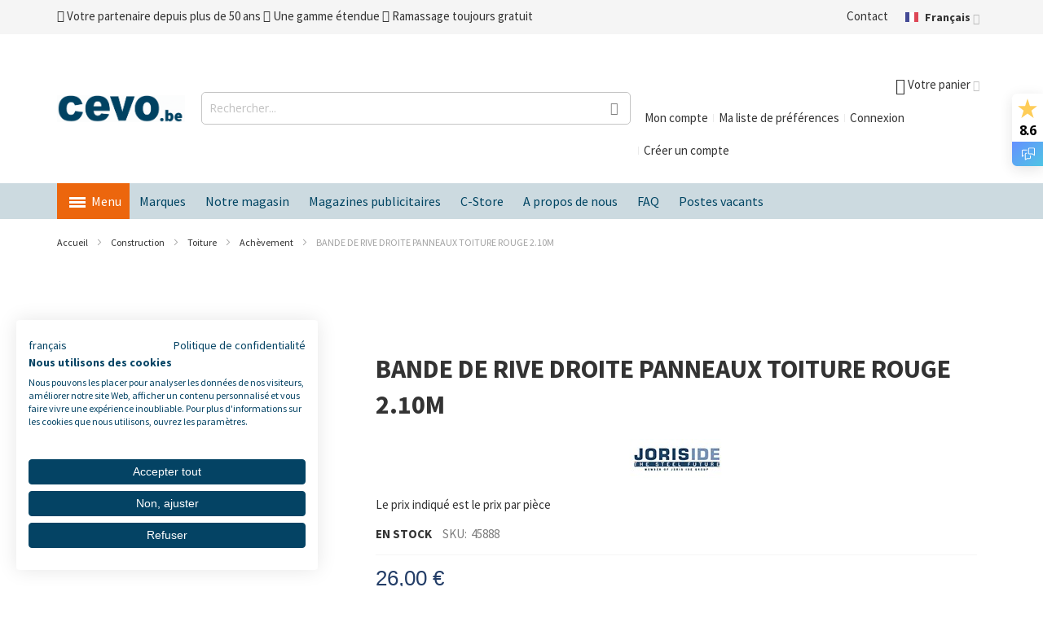

--- FILE ---
content_type: text/html; charset=UTF-8
request_url: https://cevo.be/fr/bande-de-rive-droite-panneaux-toiture-rouge-2-10m-45888
body_size: 46621
content:
<!doctype html>
<html lang="fr">
    <head prefix="og: http://ogp.me/ns# fb: http://ogp.me/ns/fb# product: http://ogp.me/ns/product#">
        <script>
    var LOCALE = 'fr\u002DFR';
    var BASE_URL = 'https\u003A\u002F\u002Fcevo.be\u002Ffr\u002F';
    var require = {
        'baseUrl': 'https\u003A\u002F\u002Fcevo.be\u002Fstatic\u002Fversion1766133370\u002Ffrontend\u002FEwings\u002Fcevo\u002Ffr_FR'
    };</script>        <meta charset="utf-8"/>
<meta name="title" content="Acheter BANDE DE RIVE DROITE PANNEAUX TOITURE ROUGE 2.10M en ligne ?"/>
<meta name="description" content="Achetez BANDE DE RIVE DROITE PANNEAUX TOITURE ROUGE 2.10M à un prix très compétitif chez Cevo Bouwmarkt ✓ Spécialiste en Joris Ide ✓ Le plus grand magasin de bricolage indépendant de Belgique"/>
<meta name="robots" content="INDEX,FOLLOW"/>
<meta name="viewport" content="width=device-width, initial-scale=1, maximum-scale=1.0"/>
<meta name="format-detection" content="telephone=no"/>
<title>Acheter BANDE DE RIVE DROITE PANNEAUX TOITURE ROUGE 2.10M en ligne ? | Cevo.be</title>
<link  rel="stylesheet" type="text/css"  media="all" href="https://cevo.be/static/version1766133370/_cache/merged/cbbebcfab31b2ae9c4372654e44449ed.min.css" />
<link  rel="stylesheet" type="text/css"  rel="stylesheet" type="text/css" href="https://cevo.be/static/version1766133370/_cache/merged/f4ee073889d47e52bd6442519917a400.min.css" />
<link  rel="stylesheet" type="text/css"  media="screen and (min-width: 768px)" href="https://cevo.be/static/version1766133370/frontend/Ewings/cevo/fr_FR/css/styles-l.min.css" />

<script  type="text/javascript"  src="https://cevo.be/static/version1766133370/frontend/Ewings/cevo/fr_FR/requirejs/require.js"></script>
<script  type="text/javascript"  src="https://cevo.be/static/version1766133370/frontend/Ewings/cevo/fr_FR/mage/requirejs/mixins.js"></script>
<script  type="text/javascript"  src="https://cevo.be/static/version1766133370/frontend/Ewings/cevo/fr_FR/requirejs-config.js"></script>
<script  type="text/javascript"  src="https://cevo.be/static/version1766133370/frontend/Ewings/cevo/fr_FR/js/custom-menu.js"></script>
<link  rel="canonical" href="https://cevo.be/fr/bande-de-rive-droite-panneaux-toiture-rouge-2-10m-45888" />
<link  rel="alternate" hreflang="nl-BE" href="https://cevo.be/nl/getande-windveer-rechts-dakpanplaat-rood-2-10m-45888" />
<link  rel="alternate" hreflang="fr-BE" href="https://cevo.be/fr/bande-de-rive-droite-panneaux-toiture-rouge-2-10m-45888" />
<link  rel="icon" type="image/x-icon" href="https://cevo.be/media/favicon/stores/2/cevo-favicon.png" />
<link  rel="shortcut icon" type="image/x-icon" href="https://cevo.be/media/favicon/stores/2/cevo-favicon.png" />
<link rel="stylesheet" type="text/css" href="/pub/media/styles/cevo-styles-new.css?v1719295016">        
<script  nonce="eWV5c20xbGU1emRocWs1dmV5ZjhqaGNwY2c4YmVzZDA=">
    window.getWpGA4Cookie = function(name) {
        match = document.cookie.match(new RegExp(name + '=([^;]+)'));
        if (match) return decodeURIComponent(match[1].replace(/\+/g, ' ')) ;
    };

    window.ga4AllowServices = false;

    var isCookieRestrictionModeEnabled = 0,
        currentWebsiteId = 1,
        cookieRestrictionName = 'user_allowed_save_cookie';

    if (isCookieRestrictionModeEnabled) {
        allowedCookies = window.getWpGA4Cookie(cookieRestrictionName);

        if (allowedCookies !== undefined) {
            allowedWebsites = JSON.parse(allowedCookies);

            if (allowedWebsites[currentWebsiteId] === 1) {
                window.ga4AllowServices = true;
            }
        }
    } else {
        window.ga4AllowServices = true;
    }
</script>
        <!-- Google Tag Manager -->
<script nonce="eWV5c20xbGU1emRocWs1dmV5ZjhqaGNwY2c4YmVzZDA="   > if (window.ga4AllowServices) {(function(w,d,s,l,i){w[l]=w[l]||[];w[l].push({'gtm.start':
new Date().getTime(),event:'gtm.js'});var f=d.getElementsByTagName(s)[0],
j=d.createElement(s),dl=l!='dataLayer'?'&l='+l:'';j.async=true;j.src=
'https://www.googletagmanager.com/gtm.js?id='+i+dl;f.parentNode.insertBefore(j,f);
})(window,document,'script','dataLayer','GTM-NF22LD9');} </script>
<!-- End Google Tag Manager -->
        <script  nonce="eWV5c20xbGU1emRocWs1dmV5ZjhqaGNwY2c4YmVzZDA=">
        if (window.ga4AllowServices) {
            window.dataLayer = window.dataLayer || [];
                        var dl4Objects = [{"pageName":"Acheter BANDE DE RIVE DROITE PANNEAUX TOITURE ROUGE 2.10M en ligne ? | Cevo.be","pageType":"product","ecommerce":{"items":[{"item_name":"BANDE DE RIVE DROITE PANNEAUX TOITURE ROUGE 2.10M","item_id":"45888","price":"26.00","item_brand":"Joris Ide","item_category":"Construction","item_category2":"Toiture","item_category3":"Ach\u00e8vement","currency":"EUR","id":"39990","item_stock_status":"In stock","item_sale_product":"No","item_reviews_count":"0","item_reviews_score":"0","Kleur":"Rouge"}]},"event":"view_item"},{"event":"view_item_list","ecommerce":{"items":[{"item_name":"PANNEAU ECO ECO30 RAL7016","item_id":"CP_117455","price":"62.96","item_brand":"Joris Ide","item_category":"Construction","item_category2":"Toiture","item_category3":"Rev\u00eatement de toit","category":"Construction\/Toiture\/Rev\u00eatement de toit","item_list_name":"Related Products From BANDE DE RIVE DROITE PANNEAUX TOITURE ROUGE 2.10M","item_list_id":"related_products","index":1,"currency":"EUR"},{"item_name":"TOLE ONDULEE BLANC 18\/76 2.5X0.89","item_id":"48152","price":"41.90","item_brand":"Joris Ide","item_category":"Construction","item_category2":"Toiture","item_category3":"Rev\u00eatement de toit","category":"Construction\/Toiture\/Rev\u00eatement de toit","item_list_name":"Related Products From BANDE DE RIVE DROITE PANNEAUX TOITURE ROUGE 2.10M","item_list_id":"related_products","index":2,"currency":"EUR"},{"item_name":"RESSORT DE VENT DENTEL\u00c9 2.10M GAUCHE FEUILLE DE TUILE ANTHRACITE","item_id":"84359","price":"26.00","item_brand":"Joris Ide","item_category":"Construction","item_category2":"Toiture","item_category3":"Ach\u00e8vement","category":"Construction\/Toiture\/Ach\u00e8vement","item_list_name":"Related Products From BANDE DE RIVE DROITE PANNEAUX TOITURE ROUGE 2.10M","item_list_id":"related_products","index":3,"currency":"EUR"},{"item_name":"T\u00d4LE ONDULE\u00c9E BLANC 18\/76 LAQUE 2.0X0.89","item_id":"48151","price":"29.65","item_brand":"Joris Ide","item_category":"Construction","item_category2":"Toiture","item_category3":"Rev\u00eatement de toit","category":"Construction\/Toiture\/Rev\u00eatement de toit","item_list_name":"Related Products From BANDE DE RIVE DROITE PANNEAUX TOITURE ROUGE 2.10M","item_list_id":"related_products","index":4,"currency":"EUR"},{"item_name":"PLAQUE ONDUL\u00c9E 18\/76 BLANC LAQU\u00c9 3.5X0.89","item_id":"48154","price":"58.90","item_brand":"Joris Ide","item_category":"Construction","item_category2":"Toiture","item_category3":"Rev\u00eatement de toit","category":"Construction\/Toiture\/Rev\u00eatement de toit","item_list_name":"Related Products From BANDE DE RIVE DROITE PANNEAUX TOITURE ROUGE 2.10M","item_list_id":"related_products","index":5,"currency":"EUR"},{"item_name":"PANNEAU TUILE","item_id":"CP_84101","price":"32.40","item_brand":"Joris Ide","item_category":"Construction","item_category2":"Toiture","item_category3":"Rev\u00eatement de toit","category":"Construction\/Toiture\/Rev\u00eatement de toit","item_list_name":"Related Products From BANDE DE RIVE DROITE PANNEAUX TOITURE ROUGE 2.10M","item_list_id":"related_products","index":6,"currency":"EUR"},{"item_name":"BANDE DE RIVE GAUCHE PANNEAUX TOITURE ROUGE 2.10M","item_id":"45886","price":"26.00","item_brand":"Joris Ide","item_category":"Construction","item_category2":"Toiture","item_category3":"Ach\u00e8vement","category":"Construction\/Toiture\/Ach\u00e8vement","item_list_name":"Related Products From BANDE DE RIVE DROITE PANNEAUX TOITURE ROUGE 2.10M","item_list_id":"related_products","index":7,"currency":"EUR"},{"item_name":"PLAQUE ONDUL\u00c9E 18\/76 BLANC LAQU\u00c9 3.0X0.89","item_id":"48153","price":"50.50","item_brand":"Joris Ide","item_category":"Construction","item_category2":"Toiture","item_category3":"Rev\u00eatement de toit","category":"Construction\/Toiture\/Rev\u00eatement de toit","item_list_name":"Related Products From BANDE DE RIVE DROITE PANNEAUX TOITURE ROUGE 2.10M","item_list_id":"related_products","index":8,"currency":"EUR"}]}}];
            for (var i in dl4Objects) {
                window.dataLayer.push({ecommerce: null});
                window.dataLayer.push(dl4Objects[i]);
            }
                        var wpGA4Cookies = ['wp_ga4_user_id','wp_ga4_customerGroup'];
            wpGA4Cookies.map(function (cookieName) {
                var cookieValue = window.getWpGA4Cookie(cookieName);
                if (cookieValue) {
                    var dl4Object = {};
                    dl4Object[cookieName.replace('wp_ga4_', '')] = cookieValue;
                    window.dataLayer.push(dl4Object);
                }
            });
        }
    </script>
    <script type="text/x-magento-init">
        {
            "*": {
                "Magento_PageCache/js/form-key-provider": {
                    "isPaginationCacheEnabled":
                        0                }
            }
        }
    </script>
<script>
    window.ewingsGlobalVariables = {"showFreeItemCountInMinicart":false};
</script>

<script type="text&#x2F;javascript" src="" defer="defer">
</script>    <script>
        require.config({
            'map': {
                '*': {
                    'js-translation.json': 'https://cevo.be/media/phpro_translations/Ewings/cevo/fr_FR/1757582995translation.json',
                }
            }
        });
    </script>
<link rel="stylesheet" type="text/css" media="all" href="https://cevo.be/fr/asset/dynamic/assets/m/iult/f/cfg.css/" />
    <link href="//fonts.googleapis.com/css2?family=Source+Sans+Pro:wght@200;300;400;600;700&display=swap" rel="stylesheet" type="text/css" />

<meta property="og:type" content="product.item"/>
<meta property="og:title" content="BANDE&#x20;DE&#x20;RIVE&#x20;DROITE&#x20;PANNEAUX&#x20;TOITURE&#x20;ROUGE&#x20;2.10M"/>
<meta property="og:description" content="Bande&#x20;de&#x20;rive&#x20;modelle&#x20;droite.Attention,&#x20;nous&#x20;pouvons&#x20;seulement&#x20;livrer&#x20;cet&#x20;article&#x20;en&#x20;Flandre."/>
<meta property="og:url" content="https://cevo.be/fr/bande-de-rive-droite-panneaux-toiture-rouge-2-10m-45888"/>
<meta property="product:price:amount" content="26"/>
<meta property="product:price:currency" content="EUR"/>
<meta property="og:image" content="https://cevo.be/media/catalog/product/cache/3f2d2a01b38ec98a8e2c78c04bd56e9e/imp/ort/45888_45888.jpg"/>
<meta property="og:image:width" content="265"/>
<meta property="og:image:height" content="265"/>
<meta property="product:retailer_item_id" content="45888"/>
<meta property="product:color" content="Rouge"/>
<meta property="product:brand" content="Joris Ide"/>
<meta property="og:site_name" content="Cevo Bouwmarkt"/>
<meta property="product:category" content="Achèvement"/>
<meta property="product:availability" content="in stock"/>
<script type="application/ld+json">{"@context":"http:\/\/schema.org","@type":"WebSite","url":"https:\/\/cevo.be\/","name":"Cevo Bouwmarkt","about":"Cevo Market is de grootste onafhankelijke bouwmarkt in Belgi\u00eb. Met onze bouwmarkt zijn we de ideale partner voor klussers, bouwers en verbouwers."}</script><script type="application/ld+json">{"@context":"http:\/\/schema.org","@type":"LocalBusiness","@id":"https:\/\/cevo.be\/","name":"Cevo Bouwmarkt NV","description":"Cevo Market is de grootste onafhankelijke bouwmarkt in Belgi\u00eb. Met onze bouwmarkt zijn we de ideale partner voor klussers, bouwers en verbouwers.","telephone":"+32 14 53 95 03","address":{"@type":"PostalAddress","addressCountry":"","addressLocality":"Westerlo","addressRegion":"","streetAddress":"Meulemanslaan 28 - 30","postalCode":"2260"},"sameAs":[["https:\/\/www.facebook.com\/CEVOMARKET","https:\/\/www.instagram.com\/cevo.be\/"]],"image":"https:\/\/cevo.be\/media\/seller_image\/default\/cevo-logo.png","url":"https:\/\/cevo.be\/"}</script><script type="application/ld+json">{"@context":"http:\/\/schema.org","@type":"BreadcrumbList","itemListElement":[{"@type":"ListItem","item":{"@id":"https:\/\/cevo.be\/fr\/construction","name":"Construction"},"position":1},{"@type":"ListItem","item":{"@id":"https:\/\/cevo.be\/fr\/construction\/toiture","name":"Toiture"},"position":2},{"@type":"ListItem","item":{"@id":"https:\/\/cevo.be\/fr\/construction\/toiture\/achevement","name":"Ach\u00e8vement"},"position":3},{"@type":"ListItem","item":{"@id":"https:\/\/cevo.be\/fr\/bande-de-rive-droite-panneaux-toiture-rouge-2-10m-45888","name":"BANDE DE RIVE DROITE PANNEAUX TOITURE ROUGE 2.10M"},"position":4}]}</script><script type="application/ld+json">{"@context":"http:\/\/schema.org","@type":"Product","name":"BANDE DE RIVE DROITE PANNEAUX TOITURE ROUGE 2.10M","description":"Bande de rive modelle droite.Attention, nous pouvons seulement livrer cet article en Flandre.","image":"https:\/\/cevo.be\/media\/catalog\/product\/cache\/3520e5bd0f38a3cdedf23948c04dbb6d\/imp\/ort\/45888_45888.jpg","offers":{"@type":"http:\/\/schema.org\/Offer","price":26,"url":"https:\/\/cevo.be\/fr\/bande-de-rive-droite-panneaux-toiture-rouge-2-10m-45888","priceCurrency":"EUR","availability":"http:\/\/schema.org\/InStock","shippingDetails":{"deliveryTime":{"businessDays":{"@type":"OpeningHoursSpecification","dayOfWeek":[""]},"@type":"ShippingDeliveryTime"},"@type":"OfferShippingDetails"}},"productID":"45888","color":"Rouge","brand":{"@type":"Brand","name":"Joris Ide"},"sku":"45888","category":"Ach\u00e8vement"}</script><script type="application/ld+json">{"@context":"http:\/\/schema.org\/","@type":"WebPage","speakable":{"@type":"SpeakableSpecification","cssSelector":[".description"],"xpath":["\/html\/head\/title"]}}</script>    </head>
    <body data-container="body"
          data-mage-init='{"loaderAjax": {}, "loader": { "icon": "https://cevo.be/static/version1766133370/frontend/Ewings/cevo/fr_FR/images/loader-2.gif"}}'
        class="base fr catalog-product-view product-bande-de-rive-droite-panneaux-toiture-rouge-2-10m-45888 am-tabs-view page-layout-1column" id="html-body">
        <!-- Google Tag Manager (noscript) -->
<noscript><iframe src="https://www.googletagmanager.com/ns.html?id=GTM-NF22LD9"
height="0" width="0" style="display:none;visibility:hidden"></iframe></noscript>
<!-- End Google Tag Manager (noscript) -->
<script type="text/x-magento-init">
    {
        "*": {
            "Magento_PageBuilder/js/widget-initializer": {
                "config": {"[data-content-type=\"slider\"][data-appearance=\"default\"]":{"Magento_PageBuilder\/js\/content-type\/slider\/appearance\/default\/widget":false},"[data-content-type=\"map\"]":{"Magento_PageBuilder\/js\/content-type\/map\/appearance\/default\/widget":false},"[data-content-type=\"row\"]":{"Magento_PageBuilder\/js\/content-type\/row\/appearance\/default\/widget":false},"[data-content-type=\"tabs\"]":{"Magento_PageBuilder\/js\/content-type\/tabs\/appearance\/default\/widget":false},"[data-content-type=\"slide\"]":{"Magento_PageBuilder\/js\/content-type\/slide\/appearance\/default\/widget":{"buttonSelector":".pagebuilder-slide-button","showOverlay":"hover","dataRole":"slide"}},"[data-content-type=\"banner\"]":{"Magento_PageBuilder\/js\/content-type\/banner\/appearance\/default\/widget":{"buttonSelector":".pagebuilder-banner-button","showOverlay":"hover","dataRole":"banner"}},"[data-content-type=\"buttons\"]":{"Magento_PageBuilder\/js\/content-type\/buttons\/appearance\/inline\/widget":false},"[data-content-type=\"products\"][data-appearance=\"carousel\"]":{"Magento_PageBuilder\/js\/content-type\/products\/appearance\/carousel\/widget":false}},
                "breakpoints": {"desktop":{"label":"Desktop","stage":true,"default":true,"class":"desktop-switcher","icon":"Magento_PageBuilder::css\/images\/switcher\/switcher-desktop.svg","conditions":{"min-width":"1024px"},"options":{"products":{"default":{"slidesToShow":"5"}}}},"tablet":{"conditions":{"max-width":"1024px","min-width":"768px"},"options":{"products":{"default":{"slidesToShow":"4"},"continuous":{"slidesToShow":"3"}}}},"mobile":{"label":"Mobile","stage":true,"class":"mobile-switcher","icon":"Magento_PageBuilder::css\/images\/switcher\/switcher-mobile.svg","media":"only screen and (max-width: 768px)","conditions":{"max-width":"768px","min-width":"640px"},"options":{"products":{"default":{"slidesToShow":"3"}}}},"mobile-small":{"conditions":{"max-width":"640px"},"options":{"products":{"default":{"slidesToShow":"2"},"continuous":{"slidesToShow":"1"}}}}}            }
        }
    }
</script>

<div class="cookie-status-message" id="cookie-status">
    La boutique ne fonctionnera pas correctement dans le cas où les cookies sont désactivés.</div>
<script type="text&#x2F;javascript">document.querySelector("#cookie-status").style.display = "none";</script>
<script type="text/x-magento-init">
    {
        "*": {
            "cookieStatus": {}
        }
    }
</script>

<script type="text/x-magento-init">
    {
        "*": {
            "mage/cookies": {
                "expires": null,
                "path": "\u002F",
                "domain": ".cevo.be",
                "secure": true,
                "lifetime": "3600"
            }
        }
    }
</script>
    <noscript>
        <div class="message global noscript">
            <div class="content">
                <p>
                    <strong>Javascript est désactivé dans votre navigateur.</strong>
                    <span>
                        Pour une meilleure expérience sur notre site, assurez-vous d’activer JavaScript dans votre navigateur.                    </span>
                </p>
            </div>
        </div>
    </noscript>

<script>
    window.cookiesConfig = window.cookiesConfig || {};
    window.cookiesConfig.secure = true;
</script><script>    require.config({
        map: {
            '*': {
                wysiwygAdapter: 'mage/adminhtml/wysiwyg/tiny_mce/tinymceAdapter'
            }
        }
    });</script><script>    require.config({
        paths: {
            googleMaps: 'https\u003A\u002F\u002Fmaps.googleapis.com\u002Fmaps\u002Fapi\u002Fjs\u003Fv\u003D3\u0026key\u003DAIzaSyBRIOFESUI\u002DP_PWpaHujXHiTl4dPuHAiUE'
        },
        config: {
            'Magento_PageBuilder/js/utils/map': {
                style: '',
            },
            'Magento_PageBuilder/js/content-type/map/preview': {
                apiKey: 'AIzaSyBRIOFESUI\u002DP_PWpaHujXHiTl4dPuHAiUE',
                apiKeyErrorMessage: 'You\u0020must\u0020provide\u0020a\u0020valid\u0020\u003Ca\u0020href\u003D\u0027https\u003A\u002F\u002Fcevo.be\u002Ffr\u002Fadminhtml\u002Fsystem_config\u002Fedit\u002Fsection\u002Fcms\u002F\u0023cms_pagebuilder\u0027\u0020target\u003D\u0027_blank\u0027\u003EGoogle\u0020Maps\u0020API\u0020key\u003C\u002Fa\u003E\u0020to\u0020use\u0020a\u0020map.'
            },
            'Magento_PageBuilder/js/form/element/map': {
                apiKey: 'AIzaSyBRIOFESUI\u002DP_PWpaHujXHiTl4dPuHAiUE',
                apiKeyErrorMessage: 'You\u0020must\u0020provide\u0020a\u0020valid\u0020\u003Ca\u0020href\u003D\u0027https\u003A\u002F\u002Fcevo.be\u002Ffr\u002Fadminhtml\u002Fsystem_config\u002Fedit\u002Fsection\u002Fcms\u002F\u0023cms_pagebuilder\u0027\u0020target\u003D\u0027_blank\u0027\u003EGoogle\u0020Maps\u0020API\u0020key\u003C\u002Fa\u003E\u0020to\u0020use\u0020a\u0020map.'
            },
        }
    });</script><script>
    require.config({
        shim: {
            'Magento_PageBuilder/js/utils/map': {
                deps: ['googleMaps']
            }
        }
    });</script>
    <script>
        require([
            'Amasty_InvisibleCaptcha/js/model/am-recaptcha',
    ], function (amRecaptchaModel) {
            amRecaptchaModel.setConfig({
                "formsToProtect": "form\u005Baction\u002A\u003D\u0022customer\u002Faccount\u002Fcreatepost\u0022\u005D,form\u005Baction\u002A\u003D\u0022customer\u002Faccount\u002FloginPost\u0022\u005D,form\u005Baction\u002A\u003D\u0022newsletter\u002Fsubscriber\u002Fnew\u0022\u005D,form\u005Baction\u002A\u003D\u0022contact\u002Findex\u002Fpost\u0022\u005D,form\u005Baction\u002A\u003D\u0022customer\u002Faccount\u002Fforgotpasswordpost\u0022\u005D,form\u005Baction\u002A\u003D\u0022review\u002Fproduct\u002Fpost\u0022\u005D,form\u005Baction\u002A\u003D\u0022customer\u002Faccount\u002Fresetpasswordpost\u0022\u005D,form\u005Baction\u002A\u003D\u0022checkout_payment_captcha\u0022\u005D,form\u005Baction\u002A\u003D\u0022amasty_customform\u002Fform\u002Fsubmit\u0022\u005D",
                "isEnabledOnPayments": "1",
                "checkoutRecaptchaValidateUrl": "https://cevo.be/fr/amcapthca/checkout/validate/",
                "invisibleCaptchaCustomForm": "1",
                "recaptchaConfig": {
                    "lang": "",
                    "theme": "light",
                    "badge": "bottomright",
                    "sitekey": "6Lfbno4jAAAAAI-mGppSw9GMUfebKUSwYGIsApGm",
                    "size": "invisible",
                    "isInvisible": true                },
                "reCaptchaErrorMessage": "Prove you are not a robot"
            })
    });
    </script>
    <script>
        // Fix to prevent 'no reCaptcha Token' error while slow site loading.
        // Submit button should catch am-captcha.js initialization8 first
        (function () {
            if (document.readyState === 'loading') {
                document.addEventListener('DOMContentLoaded', onReadyStateListener);
            } else {
                onReadyState();
            }

            function onReadyStateListener() {
                onReadyState();
            }

            function onReadyState (formsOnPage) {
                if (typeof formsOnPage === 'undefined') {
                    let formsToProtect = "form\u005Baction\u002A\u003D\u0022customer\u002Faccount\u002Fcreatepost\u0022\u005D,form\u005Baction\u002A\u003D\u0022customer\u002Faccount\u002FloginPost\u0022\u005D,form\u005Baction\u002A\u003D\u0022newsletter\u002Fsubscriber\u002Fnew\u0022\u005D,form\u005Baction\u002A\u003D\u0022contact\u002Findex\u002Fpost\u0022\u005D,form\u005Baction\u002A\u003D\u0022customer\u002Faccount\u002Fforgotpasswordpost\u0022\u005D,form\u005Baction\u002A\u003D\u0022review\u002Fproduct\u002Fpost\u0022\u005D,form\u005Baction\u002A\u003D\u0022customer\u002Faccount\u002Fresetpasswordpost\u0022\u005D,form\u005Baction\u002A\u003D\u0022checkout_payment_captcha\u0022\u005D,form\u005Baction\u002A\u003D\u0022amasty_customform\u002Fform\u002Fsubmit\u0022\u005D";
                    let forms = formsToProtect.split(',');

                    formsOnPage = [];
                    forms.forEach(form => {
                        let existingForm = form ? document.querySelectorAll(form) : [];

                        if (existingForm.length) {
                            formsOnPage.push(existingForm);
                        }
                    })
                }

                formsOnPage.forEach(form => {
                    let submit = form[0].querySelector('[type="submit"]');
                    if (submit) {
                        let isAlreadyDisabled = submit.getAttribute('disabled');

                        if (!isAlreadyDisabled) {
                            submit.setAttribute('disabled', true);
                            submit.setAttribute('am-captcha-protect', true);
                        }
                    }
                })
            }

                            window.addEventListener('amform-elements-rendered', function (event) {
                    onReadyState([event.detail.form]);
                });
                window.addEventListener('am-recaptcha-submit-event', function (event) {
                    onReadyState([event.detail.form]);
                });
                    })();
    </script>
    <script>
        require([
                'jquery',
                'Mirasvit_SearchAutocomplete/js/autocomplete',
                'Mirasvit_SearchAutocomplete/js/typeahead',
            ], function ($, autocomplete, typeahead) {
                var selector = 'input#search, input#mobile_search, .minisearch input[type="text"]';

                $(document).ready(function () {
                    $('#search_mini_form').prop("minSearchLength", 10000);

                    const $input = $(selector);

                    $input.each(function (index, searchInput) {
                                                new autocomplete($(searchInput)).init({"query":"","priceFormat":{"pattern":"%s\u00a0\u20ac","precision":2,"requiredPrecision":2,"decimalSymbol":",","groupSymbol":"\u202f","groupLength":3,"integerRequired":false},"minSearchLength":3,"url":"https:\/\/cevo.be\/fr\/searchautocomplete\/ajax\/suggest\/","storeId":"2","delay":300,"isAjaxCartButton":false,"isShowCartButton":false,"isShowImage":true,"isShowPrice":true,"isShowSku":true,"isShowRating":true,"isShowDescription":true,"isShowStockStatus":false,"layout":"1column","popularTitle":"Popular Suggestions","popularSearches":["Knauf","Karcher","Jardin","Gardena","Bosch"],"isTypeaheadEnabled":false,"typeaheadUrl":"https:\/\/cevo.be\/fr\/searchautocomplete\/ajax\/typeahead\/","minSuggestLength":2,"currency":"EUR","limit":16});
                    });
                });
            }
        );
    </script>

    <script id="searchAutocompletePlaceholder" type="text/x-custom-template">
    <div class="mst-searchautocomplete__autocomplete">
        <div class="mst-searchautocomplete__spinner">
            <div class="spinner-item spinner-item-1"></div>
            <div class="spinner-item spinner-item-2"></div>
            <div class="spinner-item spinner-item-3"></div>
            <div class="spinner-item spinner-item-4"></div>
        </div>

        <div class="mst-searchautocomplete__close">&times;</div>
    </div>
</script>

<script id="searchAutocompleteWrapper" type="text/x-custom-template">
    <div class="mst-searchautocomplete__wrapper">
        <div class="mst-searchautocomplete__results" data-bind="{
            visible: result().noResults == false,
            css: {
                __all: result().urlAll && result().totalItems > 0
            }
        }">
            <div data-bind="foreach: { data: result().indexes, as: 'index' }">
                <div data-bind="visible: index.totalItems, attr: {class: 'mst-searchautocomplete__index ' + index.identifier}">
                    <div class="mst-searchautocomplete__index-title">
                        <span data-bind="text: index.title"></span>
                        <span data-bind="visible: index.isShowTotals">
                            (<span data-bind="text: index.totalItems"></span>)
                        </span>
                    </div>

                    <ul data-bind="foreach: { data: index.items, as: 'item' }">
                        <li data-bind="
                            template: { name: index.identifier, data: item },
                            attr: {class: 'mst-searchautocomplete__item ' + index.identifier},
                            event: { mouseover: $parents[1].onMouseOver, mouseout: $parents[1].onMouseOut, mousedown: $parents[1].onClick },
                            css: {_active: $data.isActive}">
                        </li>
                    </ul>
                </div>
            </div>

            <div class="mst-searchautocomplete__show-all" data-bind="visible: result().urlAll && result().totalItems > 0">
                <a data-bind="attr: { href: result().urlAll }">
                    <span data-bind="text: result().textAll"></span>
                </a>
            </div>
        </div>

        <div class="mst-searchautocomplete__empty-result" data-bind="visible: result().noResults == true && !loading()">
            <span data-bind="text: result().textEmpty"></span>
        </div>
    </div>
</script>

<script id="popular" type="text/x-custom-template">
    <a class="title" data-bind="text: query"></a>
</script>

<script id="magento_search_query" type="text/x-custom-template">
    <a class="title" data-bind="text: query_text, attr: {href: url}, highlight"></a> <span class="num_results" data-bind="text: num_results"></span>
</script>

<script id="magento_catalog_product" type="text/x-custom-template">
    <!-- ko if: (imageUrl && $parents[2].config.isShowImage) -->
    <a rel="noreferrer" data-bind="attr: {href: url}">
        <div class="mst-product-image-wrapper"><img data-bind="attr: {src: imageUrl}"/></div>
    </a>
    <!-- /ko -->

    <div class="meta">
        <div class="title">
            <a rel="noreferrer" data-bind="html: name, attr: {href: url}, highlight"></a>

            <!-- ko if: (sku && $parents[2].config.isShowSku) -->
            <span class="sku" data-bind="text: sku, highlight"></span>
            <!-- /ko -->
        </div>

        <!-- ko if: (description && $parents[2].config.isShowDescription) -->
        <div class="description" data-bind="text: description, highlight"></div>
        <!-- /ko -->

        <!-- ko if: (rating && $parents[2].config.isShowRating) -->
        <div>
            <div class="rating-summary">
                <div class="rating-result">
                    <span data-bind="style: { width: rating + '%' }"></span>
                </div>
            </div>
        </div>
        <!-- /ko -->

        <!-- ko if: (stockStatus && $parents[2].config.isShowStockStatus) -->
        <span class="stock_status" data-bind="text: stockStatus, processStockStatus"></span>
        <!-- /ko -->

        <!-- ko if: (addToCartUrl && $parents[2].config.isShowCartButton) -->
        <div class="to-cart">
            <a class="action primary mst__add_to_cart" data-bind="attr: { _href: addToCartUrl }">
                <span>Ajouter au panier</span>
            </a>
        </div>
        <!-- /ko -->
    </div>

    <!-- ko if: (price && $parents[2].config.isShowPrice) -->
    <div class="store">
        <div data-bind="html: price" class="price"></div>
    </div>
    <!-- /ko -->
</script>

<script id="magento_catalog_categoryproduct" type="text/x-custom-template">
    <a class="title" data-bind="text: name, attr: {href: url}, highlight"></a>
</script>

<script id="magento_catalog_category" type="text/x-custom-template">
    <a class="title" data-bind="html: name, attr: {href: url}, highlight"></a>
</script>

<script id="magento_cms_page" type="text/x-custom-template">
    <a class="title" data-bind="text: name, attr: {href: url}, highlight"></a>
</script>

<script id="magento_catalog_attribute" type="text/x-custom-template">
    <a class="title" data-bind="text: name, attr: {href: url}, highlight"></a>
</script>

<script id="magento_catalog_attribute_2" type="text/x-custom-template">
    <a class="title" data-bind="text: name, attr: {href: url}, highlight"></a>
</script>

<script id="magento_catalog_attribute_3" type="text/x-custom-template">
    <a class="title" data-bind="text: name, attr: {href: url}, highlight"></a>
</script>

<script id="magento_catalog_attribute_4" type="text/x-custom-template">
    <a class="title" data-bind="text: name, attr: {href: url}, highlight"></a>
</script>

<script id="magento_catalog_attribute_5" type="text/x-custom-template">
    <a class="title" data-bind="text: name, attr: {href: url}, highlight"></a>
</script>

<script id="mirasvit_kb_article" type="text/x-custom-template">
    <a class="title" data-bind="text: name, attr: {href: url}, highlight"></a>
</script>

<script id="external_wordpress_post" type="text/x-custom-template">
    <a class="title" data-bind="text: name, attr: {href: url}, highlight"></a>
</script>

<script id="amasty_blog_post" type="text/x-custom-template">
    <a class="title" data-bind="text: name, attr: {href: url}, highlight"></a>
</script>

<script id="amasty_faq_question" type="text/x-custom-template">
    <a class="title" data-bind="text: name, attr: {href: url}, highlight"></a>
</script>

<script id="magefan_blog_post" type="text/x-custom-template">
    <a class="title" data-bind="text: name, attr: {href: url}, highlight"></a>
</script>

<script id="mageplaza_blog_post" type="text/x-custom-template">
    <a class="title" data-bind="text: name, attr: {href: url}, highlight"></a>
</script>

<script id="aheadworks_blog_post" type="text/x-custom-template">
    <a class="title" data-bind="text: name, attr: {href: url}, highlight"></a>
</script>

<script id="mirasvit_blog_post" type="text/x-custom-template">
    <a class="title" data-bind="text: name, attr: {href: url}, highlight"></a>
</script>

<script id="mirasvit_gry_registry" type="text/x-custom-template">
    <a class="title" data-bind="text: title, attr: {href: url}, highlight"></a>
    <p data-bind="text: name, highlight"></p>
</script>

<script id="ves_blog_post" type="text/x-custom-template">
    <a class="title" data-bind="text: name, attr: {href: url}, highlight"></a>
</script>

<script id="fishpig_glossary_word" type="text/x-custom-template">
    <a class="title" data-bind="text: name, attr: {href: url}, highlight"></a>
</script>

<script id="blackbird_contentmanager_content" type="text/x-custom-template">
    <a class="title" data-bind="text: name, attr: {href: url}, highlight"></a>
</script>

<script id="mirasvit_brand_page" type="text/x-custom-template">
    <a class="title" data-bind="text: name, attr: {href: url}, highlight"></a>
</script>

<div class="page-wrapper"><div id="header-container" class="header-container header-mobile page-header"  >
<div id="top" class="header-container2">
<div class="header-container3">

        <!-- Part of the header displayed only in mobile mode -->
    <div class="header-m-container">

        <div class="header-m-top-container">
            <div class="header-m-top header container clearer">
                <div class="inner-container">

                    <div class="widget block block-static-block">
    <div class="top-menu item item-left">
<div class="dropdown-block filled-heading show-border dropdown-block-trigger">
    <div class="dropdown-heading">
        <span class="inner-heading" title="Links">
            <span class="label">Liens utiles</span>
            <span class="caret"></span>
        </span>
    </div>
    <ul class="dropdown-content">

<li class="nav-item level0 level-top"><a href="/fr/marques">Marques</a></li>
<li class="nav-item level0 level-top"><a href="/fr/magasin">Notre magasin</a></li>
<li class="nav-item level0 level-top"><a href="/fr/folder">Notre folder</a></li>
<li class="nav-item level0 level-top"><a href="/fr/service-clientele">Service clientèle</a></li>
<li class="nav-item level0 level-top"><a href="#footer-title">Contact</a></li>

                        </ul>
</div>
</div></div>

                                                                                                <div id="lang-switcher-wrapper-mobile" class="item item-right"><div class="dropdown-block filled-heading show-border dropdown-block-trigger lang-switcher lang-switcher-mobile" id="switcher-language-mobile">
    <div class="dropdown-heading">
        <span class="inner-heading view-fr" title="Langue">
            <span class="label dropdown-icon" style="background-image:url('https://cevo.be/static/version1766133370/frontend/Ewings/cevo/fr_FR/images/flags/fr.png');">&nbsp;</span>
            <span class="label">Français</span>
            <span class="caret"></span>
        </span>
    </div>
    <ul class="dropdown-content">
                                    <li class="view-nl switcher-option">
                    <a href="#" data-post='{"action":"https:\/\/cevo.be\/fr\/stores\/store\/redirect\/","data":{"___store":"nl","___from_store":"fr","uenc":"aHR0cHM6Ly9jZXZvLmJlL25sL2JhbmRlLWRlLXJpdmUtZHJvaXRlLXBhbm5lYXV4LXRvaXR1cmUtcm91Z2UtMi0xMG0tNDU4ODg,"}}'><span class="label dropdown-icon" style="background-image:url('https://cevo.be/static/version1766133370/frontend/Ewings/cevo/fr_FR/images/flags/nl.png');">&nbsp;</span>Nederlands</a>
                </li>
                                            </ul>
</div>
</div>
                                            
                </div> <!-- end: inner-container -->
            </div> <!-- end: header-m-top -->
        </div> <!-- end: header-m-top-container -->

        <div class="header-m-primary-container">
            <div class="header-m-primary header container">
                <div class="inner-container">

                    
                    <!-- Mobile logo -->
                    <div class="logo-wrapper--mobile">
                        <a class="logo" href="https://cevo.be/fr/" title="Cevo Bouwmarkt Logo">
    <strong>Cevo Bouwmarkt Logo</strong>
    <img src="https://cevo.be/media/logo/stores/2/cevo.be.gif"
         alt="Cevo Bouwmarkt Logo"
    />
</a>
                    </div>
                    <div class="clearer after-mobile-logo"></div>

                    <!-- Skip links -->
                    <div id="skip-links" class="skip-links-wrapper skip-links--4">

                                                    <div data-skiptarget="#header-nav" class="skip-link skip-nav">
                                <span class="icon ic ic-menu"></span>
                                <span class="label">Menu</span>
                            </div>
                        
                                                    <div data-skiptarget="#header-search" class="skip-link skip-search">
                                <span class="icon ic ic-search"></span>
                                <span class="label">Recherche</span>
                            </div>
                        
                                                    <div data-skiptarget="#header-account" class="skip-link skip-account">
                                <span class="icon ic ic-user"></span>
                                <span class="label">Mon compte</span>
                            </div>
                        
                        
                        
                                                                            <div id="mini-cart-marker-mobile"></div>
                            <div data-block="minicart" class="minicart-wrapper mini-cart dropdown-block filled-heading show-border" id="minicart">
        <div data-skiptarget="#header-cart" class="mini-cart-heading dropdown-heading skip-link skip-cart action showcart counter-over-" data-bind="scope: 'minicart_content'">
        <span class="inner-heading">
            <span class="icon ic ic-cart" style="font-size: 20px;"></span>
            <span class="counter qty empty ic ic-char ib ib-size-s ib-square"
                  data-bind="css: { empty: !!getCartParam('summary_count') == false }, blockLoader: isLoading">
                <span class="counter-number"><!-- ko text: getCartParam('summary_count') --><!-- /ko --></span>
                <span class="counter-label">
                <!-- ko if: getCartParam('summary_count') -->
                    <!-- ko text: getCartParam('summary_count') --><!-- /ko -->
                    <!-- ko i18n: 'items' --><!-- /ko -->
                <!-- /ko -->
                </span>
            </span>
            <span class="label">Votre panier</span>
            <span class="caret"></span>
        </span>
    </div>
            <div id="header-cart" class="mini-cart-content dropdown-content skip-content skip-content--style block-cart block block-minicart empty"
            data-role="dropdownDialog"
            data-mage-init='{"dropdownDialog":{
                "triggerEvent": "click mouseenter",
                "appendTo": "[data-block=minicart]",
                "triggerTarget": ".showcart",
                "timeout": "200",
                "closeOnMouseLeave": true,
                "closeOnEscape": true,
                "parentClass": "active open",
                "buttons": []}}'>
            <div id="minicart-content-wrapper" data-bind="scope: 'minicart_content'">
                <!-- ko template: getTemplate() --><!-- /ko -->
            </div>
            <div class="widget block block-static-block">
    <style>#html-body [data-pb-style=QB9X9BJ]{justify-content:flex-start;display:flex;flex-direction:column;background-position:left top;background-size:cover;background-repeat:no-repeat;background-attachment:scroll}#html-body [data-pb-style=XBSRD2X]{width:100%;border-width:1px;border-color:#cecece;display:inline-block}</style><div data-content-type="row" data-appearance="full-bleed" data-enable-parallax="0" data-parallax-speed="0.5" data-background-images="{}" data-background-type="image" data-video-loop="true" data-video-play-only-visible="true" data-video-lazy-load="true" data-video-fallback-src="" data-element="main" data-pb-style="QB9X9BJ"><div data-content-type="divider" data-appearance="default" data-element="main"><hr data-element="line" data-pb-style="XBSRD2X"></div><div data-content-type="html" data-appearance="default" data-element="main" data-decoded="true"><script type="text/javascript" id="__fbcw__173d8e26-b251-4f58-afa0-b08e73cc618a"> "use strict";!function(){ window.FeedbackCompanyWidgets=window.FeedbackCompanyWidgets||{queue:[],loaders:[ ]};var options={uuid:"173d8e26-b251-4f58-afa0-b08e73cc618a",version:"1.2.1",prefix:""};if( void 0===window.FeedbackCompanyWidget){if( window.FeedbackCompanyWidgets.queue.push(options),!document.getElementById( "__fbcw_FeedbackCompanyWidget")){var scriptTag=document.createElement("script") ;scriptTag.onload=function(){if(window.FeedbackCompanyWidget)for( ;0<window.FeedbackCompanyWidgets.queue.length; )options=window.FeedbackCompanyWidgets.queue.pop(), window.FeedbackCompanyWidgets.loaders.push( new window.FeedbackCompanyWidgetLoader(options))}, scriptTag.id="__fbcw_FeedbackCompanyWidget", scriptTag.src="https://www.feedbackcompany.com/includes/widgets/feedback-company-widget.min.js" ,document.body.appendChild(scriptTag)} }else window.FeedbackCompanyWidgets.loaders.push( new window.FeedbackCompanyWidgetLoader(options))}(); </script></div></div></div>
        </div>
        <script>
        window.checkout = {"shoppingCartUrl":"https:\/\/cevo.be\/fr\/checkout\/cart\/","checkoutUrl":"https:\/\/cevo.be\/fr\/commander\/","updateItemQtyUrl":"https:\/\/cevo.be\/fr\/checkout\/sidebar\/updateItemQty\/","removeItemUrl":"https:\/\/cevo.be\/fr\/checkout\/sidebar\/removeItem\/","imageTemplate":"Magento_Catalog\/product\/image_with_borders","baseUrl":"https:\/\/cevo.be\/fr\/","minicartMaxItemsVisible":5,"websiteId":"1","maxItemsToDisplay":10,"storeId":"2","storeGroupId":"1","customerLoginUrl":"https:\/\/cevo.be\/fr\/customer\/account\/login\/","isRedirectRequired":false,"autocomplete":"off","captcha":{"user_login":{"isCaseSensitive":false,"imageHeight":50,"imageSrc":"","refreshUrl":"https:\/\/cevo.be\/fr\/captcha\/refresh\/","isRequired":false,"timestamp":1768769080}}};
    </script>
    <script type="text/x-magento-init">
    {
        "[data-block='minicart']": {
            "Magento_Ui/js/core/app": {"components":{"minicart_content":{"children":{"subtotal.container":{"children":{"subtotal":{"children":{"subtotal.totals":{"config":{"display_cart_subtotal_incl_tax":1,"display_cart_subtotal_excl_tax":0,"template":"Magento_Tax\/checkout\/minicart\/subtotal\/totals"},"children":{"subtotal.totals.msrp":{"component":"Magento_Msrp\/js\/view\/checkout\/minicart\/subtotal\/totals","config":{"displayArea":"minicart-subtotal-hidden","template":"Magento_Msrp\/checkout\/minicart\/subtotal\/totals"}}},"component":"Magento_Tax\/js\/view\/checkout\/minicart\/subtotal\/totals"}},"component":"uiComponent","config":{"template":"Magento_Checkout\/minicart\/subtotal"}}},"component":"uiComponent","config":{"displayArea":"subtotalContainer"}},"item.renderer":{"component":"Magento_Checkout\/js\/view\/cart-item-renderer","config":{"displayArea":"defaultRenderer","template":"Magento_Checkout\/minicart\/item\/default"},"children":{"item.image":{"component":"Magento_Catalog\/js\/view\/image","config":{"template":"Magento_Catalog\/product\/image","displayArea":"itemImage"}},"checkout.cart.item.price.sidebar":{"component":"uiComponent","config":{"template":"Ewings_Catalog\/minicart\/item\/price","displayArea":"priceSidebar"}}}},"extra_info":{"component":"uiComponent","config":{"displayArea":"extraInfo"}},"promotion":{"component":"uiComponent","config":{"displayArea":"promotion"}}},"config":{"itemRenderer":{"default":"defaultRenderer","simple":"defaultRenderer","virtual":"defaultRenderer"},"template":"Magento_Checkout\/minicart\/content"},"component":"Magento_Checkout\/js\/view\/minicart"}},"types":[]}        },
        "*": {
            "Magento_Ui/js/block-loader": "https://cevo.be/static/version1766133370/frontend/Ewings/cevo/fr_FR/images/loader-1.gif"
        }
    }
    </script>
    <script type="text/javascript">
        //<![CDATA[
        requirejs(['jquery'], function(jQuery) {
            jQuery(function($) {
                // If header is in mobile mode, remove "display: block". See #10.
                $(document).on('dropdowndialogcreate', function(event) {
                    if ($('#header-container').hasClass('header-mobile'))
                    {
                        $('#header-cart').css('display', '');
                    }
                });
                $(document).on('dropdowndialogbeforeclose', function(event) {
                    $('#header-cart').data('mage-dropdownDialog').opener = $(document.body); // See #5
                });
            });
        }); //end: requirejs
        //]]>
    </script>
</div>
                        
                                                    <div id="header-nav" class="skip-content skip-content--style">
                                <div id="nav-marker-mobile"></div>
                            </div>

                                                    <div id="search-marker-mobile"></div>
                            <div id="header-search" class="skip-content skip-content--style">
<div id="block-search" class="block block-search search-wrapper">     <div class="block block-title"><strong>Recherche</strong></div>
    <div class="block block-content">
        <form class="form minisearch" id="search_mini_form" action="https://cevo.be/fr/catalogsearch/result/" method="get">
            <div class="field search">
                                <div class="control">
                    <input id="search"
                           data-mage-init='{"quickSearch":{
                                "formSelector":"#search_mini_form",
                                "url":"https://cevo.be/fr/search/ajax/suggest/",
                                "destinationSelector":"#search_autocomplete"}
                           }'
                           type="text"
                           name="q"
                           value=""
                           placeholder="Rechercher..."
                           class="input-text"
                           maxlength="128"
                           role="combobox"
                           aria-haspopup="false"
                           aria-autocomplete="both"
                           autocomplete="off"/>
                    <div id="search_autocomplete" class="search-autocomplete"></div>
                                    </div>
            </div>
            <div class="actions">
                <button id="action-search" type="submit"
                        title="Recherche"
                        class="action search">
                    <span class="icon ic ic-search ib ib-square ib-hover"></span>
                </button>
            </div>
        </form>
    </div>
</div> <!-- end: block-search -->
</div>
                        
                                                    <div id="account-links-marker-mobile"></div>
                                <div id="header-account" class="account-links top-links links-wrapper-separators-left skip-content skip-content--style">
        <ul class="header links"><li><a href="https://cevo.be/fr/customer/account/" id="id6E0ttYsm" >Mon compte</a></li><li class="link wishlist" data-bind="scope: 'wishlist'">
    <a href="https://cevo.be/fr/wishlist/">Ma liste de préférences        <!-- ko if: wishlist().counter -->
        <span data-bind="text: wishlist().counter" class="counter qty"></span>
        <!-- /ko -->
    </a>
</li>
<script type="text/x-magento-init">
    {
        "*": {
            "Magento_Ui/js/core/app": {
                "components": {
                    "wishlist": {
                        "component": "Magento_Wishlist/js/view/wishlist"
                    }
                }
            }
        }
    }

</script>
<li class="link authorization-link" data-label="ou">
    <a href="https://cevo.be/fr/customer/account/login/"        >Connexion</a>
</li>
<li><a href="https://cevo.be/fr/customer/account/create/" id="idD4ZjESd2" >Créer un compte</a></li></ul>    </div>
                        
                        
                            <div class="skip-links-clearer clearer"></div>

                    </div> <!-- end: skip-links-wrapper -->

                </div> <!-- end: inner-container -->
            </div> <!-- end: header-m-primary -->
        </div> <!-- end: header-m-primary-container -->

    </div> <!-- end: header-m-container -->
    
    <!-- Part of the header displayed only in regular mode -->
    <div class="header-top-container">
        <div class="header-top header container clearer">
            <div class="inner-container">

                <a class="action skip contentarea"
   href="#contentarea">
    <span>
        Allez au contenu    </span>
</a>

                                
                <div class="left-column">

                    
                    
                                            <div class="item item-left"><div data-content-type="html" data-appearance="default" data-element="main" data-decoded="true"><a><i class="fa fa-check" aria-hidden="true"></i></i> Votre partenaire depuis plus de 50 ans</a>
<a><i class="fa fa-check" aria-hidden="true"></i></i> Une gamme étendue</a>
<a><i class="fa fa-check" aria-hidden="true"></i></i> Ramassage toujours gratuit</a></div></div>
                    
                                            <div class="item item-left local-font hidden-xs hidden-sm">
                            <div class="welcome"></div>
                        </div>
                    
                                            <div class="item item-left">
                            <div class="item link compare" data-bind="scope: 'compareProducts'" data-role="compare-products-link">
    <a class="action compare no-display" title="Comparer des produits"
       data-bind="attr: {'href': compareProducts().listUrl}, css: {'no-display': !compareProducts().count}"
    >
        Comparer des produits        <span class="counter qty" data-bind="text: compareProducts().countCaption"></span>
    </a>
</div>
<script type="text/x-magento-init">
{"[data-role=compare-products-link]": {"Magento_Ui/js/core/app": {"components":{"compareProducts":{"component":"Magento_Catalog\/js\/view\/compare-products"}}}}}
</script>
                        </div>
                    
                </div> <!-- end: left column -->

                <div class="right-column">

                                                                        <div class="item item-right item-interface"><div id="lang-switcher-wrapper-regular"><div class="dropdown-block filled-heading show-border dropdown-block-trigger lang-switcher" id="switcher-language">
    <div class="dropdown-heading">
        <span class="inner-heading view-fr" title="Langue">
            <span class="label dropdown-icon" style="background-image:url('https://cevo.be/static/version1766133370/frontend/Ewings/cevo/fr_FR/images/flags/fr.png');">&nbsp;</span>
            <span class="label">Français</span>
            <span class="caret"></span>
        </span>
    </div>
    <ul class="dropdown-content">
                                    <li class="view-nl switcher-option">
                    <a href="#" data-post='{"action":"https:\/\/cevo.be\/fr\/stores\/store\/redirect\/","data":{"___store":"nl","___from_store":"fr","uenc":"aHR0cHM6Ly9jZXZvLmJlL25sL2JhbmRlLWRlLXJpdmUtZHJvaXRlLXBhbm5lYXV4LXRvaXR1cmUtcm91Z2UtMi0xMG0tNDU4ODg,"}}'><span class="label dropdown-icon" style="background-image:url('https://cevo.be/static/version1766133370/frontend/Ewings/cevo/fr_FR/images/flags/nl.png');">&nbsp;</span>Nederlands</a>
                </li>
                                            </ul>
</div>
</div></div>
                                            
                    
                                            <div class="item item-right"><div data-content-type="html" data-appearance="default" data-element="main" data-decoded="true"><a href="/fr/contactez-nous">Contact</a></div></div>
                    
                </div> <!-- end: right column -->

            </div> <!-- end: inner-container -->
        </div> <!-- end: header-top -->
    </div> <!-- end: header-top-container -->

    <div class="header-primary-container">
        <div class="header-primary header container">
            <div class="inner-container">

                
                                <div class="hp-blocks-holder">

                                            <!-- Left column -->
                        <div class="hp-block left-column grid12-2">
                                                                                                                            <div class="item"><div class="logo-wrapper logo-wrapper--regular">        <a class="logo" href="https://cevo.be/fr/" title="Cevo Bouwmarkt Logo">
            <strong>Cevo Bouwmarkt Logo</strong>
            <img src="https://cevo.be/media/logo/stores/2/cevo.be.gif"
                 alt="Cevo Bouwmarkt Logo"
                 width="280"                             />
        </a>
</div></div>
                                                                                    </div> <!-- end: left column -->
                    
                                            <!-- Central column -->
                        <div class="hp-block central-column grid12-6">
                                                                                                                            <div class="item"><div id="search-marker-regular"></div></div>
                                                                                    </div> <!-- end: central column -->
                    
                                            <!-- Right column -->
                        <div class="hp-block right-column grid12-5">
                            <div class="widget block block-static-block">
    </div>
                                                                                                <div class="item"><div id="mini-cart-marker-regular"></div></div>
                                                                    <div class="item"><div id="account-links-marker-regular"></div></div>
                                                                    <div class="item"><div id="user-menu-wrapper-regular">
    <div id="user-menu" class="user-menu">

        
        
        
        
                
        
        
        
                
        
        
        
        
    </div> <!-- end: user-menu -->
</div>
</div>
                                                                                    </div> <!-- end: right column -->
                                        
                </div> <!-- end: hp-blocks-holder -->

            </div> <!-- end: inner-container -->
        </div> <!-- end: header-primary -->
    </div> <!-- end: header-primary-container -->

            
    <div class="nav-container skip-content sticky-container">
        <div class="nav container clearer">
            <div class="inner-container"><div class="navi-wrapper">

        <ul class="nav-holders-wrapper right-column">
        <li id="nav-holder1" class="nav-item level0 level-top nav-holder"></li>
        <li id="nav-holder2" class="nav-item level0 level-top nav-holder"></li>
        <li id="nav-holder3" class="nav-item level0 level-top nav-holder"></li>
    </ul>

            
        <div id="mobnav-trigger" class="mobnav-trigger menu-trigger">
            <div class="menu-trigger-inner">
                <span class="trigger-icon"><span class="line"></span><span class="line"></span><span class="line"></span></span>
                <span class="label">Menu</span>
            </div>
        </div>

    
        
        <div id="vertnav-trigger" class="vertnav-trigger menu-trigger">
            <div class="menu-trigger-inner">
                <span class="trigger-icon"><span class="line"></span><span class="line"></span><span class="line"></span></span>
                <span class="label">Menu</span>
            </div>
        </div>

    
                    <ul class="nav-inline-links navi nav-regular">
            <div data-content-type="html" data-appearance="default" data-element="main" data-decoded="true"><li class="nav-item level0 level-top"><a href="/fr/marques">Marques</a></li>
<li class="nav-item level0 level-top"><a href="/fr/notre-magasin">Notre magasin</a></li>
<li class="nav-item level0 level-top"><a href="/fr/magazines-publicitaires">Magazines publicitaires</a></li>
<li class="nav-item level0 level-top"><a href="/fr/cstore">C-Store</a></li>
<li class="nav-item level0 level-top"><a href="/fr/a-propos-de-nous">A propos de nous</a></li>
<li class="nav-item level0 level-top"><a href="/fr/faq">FAQ</a></li>
<li class="nav-item level0 level-top"><a href="/fr/vacatures">Postes vacants</a></li>
</div>        </ul>
    
        <div id="nav-marker-regular"></div>
    <nav id="mainmenu" class="navi nav-regular opt-fx-fade-inout opt-sb0 opt-sob opt-hide480 nav-vert nav-vert-triggerable with-bullets">
        <ul>

                        
            
                            <li class="nav-item nav-item--home level0 level-top nav-item--homeicon">
                    <a class="level-top" href="https://cevo.be/fr/"><span class="ic ic-home"></span></a>
                </li>
                        
                                        <li class="nav-item level0 nav-1 level-top first nav-item--parent classic nav-item--only-subcategories parent"><a href="https://cevo.be/fr/peinture-et-traitement-du-bois" class="level-top"><span>Peinture et traitement du bois</span><span class="caret"></span></a><span class="opener"></span><ul class="level0 nav-submenu nav-panel--dropdown nav-panel"><li class="nav-item level1 nav-1-1 first nav-item--parent classic nav-item--only-subcategories parent"><a href="https://cevo.be/fr/peinture-et-traitement-du-bois/peinture"><span>Peinture</span><span class="caret"></span></a><span class="opener"></span><ul class="level1 nav-submenu nav-panel--dropdown nav-panel"><li class="nav-item level2 nav-1-1-1 first classic"><a href="https://cevo.be/fr/peinture-et-traitement-du-bois/peinture/laque"><span>Laque</span></a></li><li class="nav-item level2 nav-1-1-2 classic"><a href="https://cevo.be/fr/peinture-et-traitement-du-bois/peinture/peinture-metal"><span>Peinture métal</span></a></li><li class="nav-item level2 nav-1-1-3 classic"><a href="https://cevo.be/fr/peinture-et-traitement-du-bois/peinture/peinture-pour-mur-et-plafond"><span>Peinture pour mur et plafond</span></a></li><li class="nav-item level2 nav-1-1-4 classic"><a href="https://cevo.be/fr/peinture-et-traitement-du-bois/peinture/primer"><span>Primer</span></a></li><li class="nav-item level2 nav-1-1-5 last classic"><a href="https://cevo.be/fr/peinture-et-traitement-du-bois/peinture/peinture-sol"><span>Peinture sol</span></a></li></ul></li><li class="nav-item level1 nav-1-2 nav-item--parent classic nav-item--only-subcategories parent"><a href="https://cevo.be/fr/peinture-et-traitement-du-bois/gros-pots"><span>Gros pots</span><span class="caret"></span></a><span class="opener"></span><ul class="level1 nav-submenu nav-panel--dropdown nav-panel"><li class="nav-item level2 nav-1-2-6 first last classic"><a href="https://cevo.be/fr/peinture-et-traitement-du-bois/gros-pots/gros-pots-de-peinture-et-primer"><span>Gros pots de peinture et primer</span></a></li></ul></li><li class="nav-item level1 nav-1-3 nav-item--parent classic nav-item--only-subcategories parent"><a href="https://cevo.be/fr/peinture-et-traitement-du-bois/traitement-du-bois"><span>Traitement du bois</span><span class="caret"></span></a><span class="opener"></span><ul class="level1 nav-submenu nav-panel--dropdown nav-panel"><li class="nav-item level2 nav-1-3-7 first classic"><a href="https://cevo.be/fr/peinture-et-traitement-du-bois/traitement-du-bois/lasure"><span>Lasure</span></a></li><li class="nav-item level2 nav-1-3-8 classic"><a href="https://cevo.be/fr/peinture-et-traitement-du-bois/traitement-du-bois/entretien-de-bois"><span>Entretien de bois</span></a></li><li class="nav-item level2 nav-1-3-9 classic"><a href="https://cevo.be/fr/peinture-et-traitement-du-bois/traitement-du-bois/huile"><span>Huile</span></a></li><li class="nav-item level2 nav-1-3-10 last classic"><a href="https://cevo.be/fr/peinture-et-traitement-du-bois/traitement-du-bois/vernis"><span>Vernis</span></a></li></ul></li><li class="nav-item level1 nav-1-4 nav-item--parent classic nav-item--only-subcategories parent"><a href="https://cevo.be/fr/peinture-et-traitement-du-bois/accessoires-de-peinture"><span>Accessoires de peinture</span><span class="caret"></span></a><span class="opener"></span><ul class="level1 nav-submenu nav-panel--dropdown nav-panel"><li class="nav-item level2 nav-1-4-11 first classic"><a href="https://cevo.be/fr/peinture-et-traitement-du-bois/accessoires-de-peinture/baches-de-protection-et-rubans-de-masquage"><span>Bâches de protection et rubans de masquage</span></a></li><li class="nav-item level2 nav-1-4-12 classic"><a href="https://cevo.be/fr/peinture-et-traitement-du-bois/accessoires-de-peinture/nettoyants-et-diluants"><span>Nettoyants et diluants</span></a></li><li class="nav-item level2 nav-1-4-13 classic"><a href="https://cevo.be/fr/peinture-et-traitement-du-bois/accessoires-de-peinture/baques-a-peinture"><span>Baques à peinture</span></a></li><li class="nav-item level2 nav-1-4-14 classic"><a href="https://cevo.be/fr/peinture-et-traitement-du-bois/accessoires-de-peinture/brosses-et-rouleaux"><span>Brosses et rouleaux</span></a></li><li class="nav-item level2 nav-1-4-15 last classic"><a href="https://cevo.be/fr/peinture-et-traitement-du-bois/accessoires-de-peinture/enduits"><span>Enduits</span></a></li></ul></li><li class="nav-item level1 nav-1-5 last nav-item--parent classic nav-item--only-subcategories parent"><a href="https://cevo.be/fr/peinture-et-traitement-du-bois/tapisser"><span>Tapisser</span><span class="caret"></span></a><span class="opener"></span><ul class="level1 nav-submenu nav-panel--dropdown nav-panel"><li class="nav-item level2 nav-1-5-16 first classic"><a href="https://cevo.be/fr/peinture-et-traitement-du-bois/tapisser/papiers-peints"><span>Papiers peints</span></a></li><li class="nav-item level2 nav-1-5-17 last classic"><a href="https://cevo.be/fr/peinture-et-traitement-du-bois/tapisser/accessoires-de-tapisser"><span>Accessoires de tapisser</span></a></li></ul></li></ul></li><li class="nav-item level0 nav-2 level-top nav-item--parent classic nav-item--only-subcategories parent"><a href="https://cevo.be/fr/cuisine-et-electro" class="level-top"><span>Cuisine et électro</span><span class="caret"></span></a><span class="opener"></span><ul class="level0 nav-submenu nav-panel--dropdown nav-panel"><li class="nav-item level1 nav-2-1 first nav-item--parent classic nav-item--only-subcategories parent"><a href="https://cevo.be/fr/cuisine-et-electro/accessoires-de-cuisine"><span>Accessoires de cuisine</span><span class="caret"></span></a><span class="opener"></span><ul class="level1 nav-submenu nav-panel--dropdown nav-panel"><li class="nav-item level2 nav-2-1-1 first classic"><a href="https://cevo.be/fr/cuisine-et-electro/accessoires-de-cuisine/couverts"><span>Couverts</span></a></li><li class="nav-item level2 nav-2-1-2 classic"><a href="https://cevo.be/fr/cuisine-et-electro/accessoires-de-cuisine/verres-et-tasses"><span>Verres et tasses</span></a></li><li class="nav-item level2 nav-2-1-3 classic"><a href="https://cevo.be/fr/cuisine-et-electro/accessoires-de-cuisine/accessoires"><span>Accessoires</span></a></li><li class="nav-item level2 nav-2-1-4 classic"><a href="https://cevo.be/fr/cuisine-et-electro/accessoires-de-cuisine/bols-et-plats"><span>Bols et plats</span></a></li><li class="nav-item level2 nav-2-1-5 last classic"><a href="https://cevo.be/fr/cuisine-et-electro/accessoires-de-cuisine/casseroles-et-poeles"><span>Casseroles et poêles</span></a></li></ul></li><li class="nav-item level1 nav-2-2 nav-item--parent classic nav-item--only-subcategories parent"><a href="https://cevo.be/fr/cuisine-et-electro/meubles-de-cuisine"><span>Meubles de cuisine</span><span class="caret"></span></a><span class="opener"></span><ul class="level1 nav-submenu nav-panel--dropdown nav-panel"><li class="nav-item level2 nav-2-2-6 first classic"><a href="https://cevo.be/fr/cuisine-et-electro/meubles-de-cuisine/blocs-de-cuisine"><span>Blocs de cuisine</span></a></li><li class="nav-item level2 nav-2-2-7 last classic"><a href="https://cevo.be/fr/cuisine-et-electro/meubles-de-cuisine/tables-et-chaisses"><span>Tables et chaisses</span></a></li></ul></li><li class="nav-item level1 nav-2-3 nav-item--parent classic nav-item--only-subcategories parent"><a href="https://cevo.be/fr/cuisine-et-electro/sanitaire-de-cuisine"><span>Sanitaire de cuisine</span><span class="caret"></span></a><span class="opener"></span><ul class="level1 nav-submenu nav-panel--dropdown nav-panel"><li class="nav-item level2 nav-2-3-8 first classic"><a href="https://cevo.be/fr/cuisine-et-electro/sanitaire-de-cuisine/robinets-de-cuisine"><span>Robinets de cuisine</span></a></li><li class="nav-item level2 nav-2-3-9 classic"><a href="https://cevo.be/fr/cuisine-et-electro/sanitaire-de-cuisine/eviers"><span>Éviers</span></a></li><li class="nav-item level2 nav-2-3-10 last classic"><a href="https://cevo.be/fr/cuisine-et-electro/sanitaire-de-cuisine/accessoires-de-robinets"><span>Accessoires de robinets</span></a></li></ul></li><li class="nav-item level1 nav-2-4 last nav-item--parent classic nav-item--only-subcategories parent"><a href="https://cevo.be/fr/cuisine-et-electro/electro"><span>Électro</span><span class="caret"></span></a><span class="opener"></span><ul class="level1 nav-submenu nav-panel--dropdown nav-panel"><li class="nav-item level2 nav-2-4-11 first classic"><a href="https://cevo.be/fr/cuisine-et-electro/electro/hottes"><span>Hottes</span></a></li><li class="nav-item level2 nav-2-4-12 classic"><a href="https://cevo.be/fr/cuisine-et-electro/electro/congelateurs"><span>congélateurs</span></a></li><li class="nav-item level2 nav-2-4-13 classic"><a href="https://cevo.be/fr/cuisine-et-electro/electro/cuisinieres"><span>Cuisinières</span></a></li><li class="nav-item level2 nav-2-4-14 classic"><a href="https://cevo.be/fr/cuisine-et-electro/electro/appareils-cuisine"><span>Appareils cuisine</span></a></li><li class="nav-item level2 nav-2-4-15 classic"><a href="https://cevo.be/fr/cuisine-et-electro/electro/refrigerateurs"><span>Réfrigérateurs</span></a></li><li class="nav-item level2 nav-2-4-16 classic"><a href="https://cevo.be/fr/cuisine-et-electro/electro/taques-de-cuison"><span>Taques de cuison</span></a></li><li class="nav-item level2 nav-2-4-17 classic"><a href="https://cevo.be/fr/cuisine-et-electro/electro/fours-a-micro-ondes"><span>Fours à micro-ondes</span></a></li><li class="nav-item level2 nav-2-4-18 classic"><a href="https://cevo.be/fr/cuisine-et-electro/electro/fours"><span>Fours</span></a></li><li class="nav-item level2 nav-2-4-19 classic"><a href="https://cevo.be/fr/cuisine-et-electro/electro/lave-vaisselles"><span>Lave-vaisselles</span></a></li><li class="nav-item level2 nav-2-4-20 last classic"><a href="https://cevo.be/fr/cuisine-et-electro/electro/lave-linge-et-seche-linge"><span>Lave-linge et sèche-linge</span></a></li></ul></li></ul></li><li class="nav-item level0 nav-3 level-top nav-item--parent classic nav-item--only-subcategories parent"><a href="https://cevo.be/fr/sanitaire" class="level-top"><span>Sanitaire</span><span class="caret"></span></a><span class="opener"></span><ul class="level0 nav-submenu nav-panel--dropdown nav-panel"><li class="nav-item level1 nav-3-1 first nav-item--parent classic nav-item--only-subcategories parent"><a href="https://cevo.be/fr/sanitaire/baignoires"><span>Baignoires</span><span class="caret"></span></a><span class="opener"></span><ul class="level1 nav-submenu nav-panel--dropdown nav-panel"><li class="nav-item level2 nav-3-1-1 first last classic"><a href="https://cevo.be/fr/sanitaire/baignoires/baignoires"><span>Baignoires</span></a></li></ul></li><li class="nav-item level1 nav-3-2 nav-item--parent classic nav-item--only-subcategories parent"><a href="https://cevo.be/fr/sanitaire/robinets"><span>Robinets</span><span class="caret"></span></a><span class="opener"></span><ul class="level1 nav-submenu nav-panel--dropdown nav-panel"><li class="nav-item level2 nav-3-2-2 first classic"><a href="https://cevo.be/fr/sanitaire/robinets/robinets-de-bain"><span>Robinets de bain</span></a></li><li class="nav-item level2 nav-3-2-3 classic"><a href="https://cevo.be/fr/sanitaire/robinets/robinets-de-douche"><span>Robinets de douche</span></a></li><li class="nav-item level2 nav-3-2-4 last classic"><a href="https://cevo.be/fr/sanitaire/robinets/robinets-de-lavabo"><span>Robinets de lavabo</span></a></li></ul></li><li class="nav-item level1 nav-3-3 nav-item--parent classic nav-item--only-subcategories parent"><a href="https://cevo.be/fr/sanitaire/accessoires-de-salle-de-bains"><span>Accessoires de salle de bains</span><span class="caret"></span></a><span class="opener"></span><ul class="level1 nav-submenu nav-panel--dropdown nav-panel"><li class="nav-item level2 nav-3-3-5 first classic"><a href="https://cevo.be/fr/sanitaire/accessoires-de-salle-de-bains/accessoires-badkamer"><span>Accessoires badkamer</span></a></li><li class="nav-item level2 nav-3-3-6 classic"><a href="https://cevo.be/fr/sanitaire/accessoires-de-salle-de-bains/accessoires-de-douche"><span>Accessoires de douche</span></a></li><li class="nav-item level2 nav-3-3-7 classic"><a href="https://cevo.be/fr/sanitaire/accessoires-de-salle-de-bains/portes-serviettes"><span>Portes-serviettes</span></a></li><li class="nav-item level2 nav-3-3-8 classic"><a href="https://cevo.be/fr/sanitaire/accessoires-de-salle-de-bains/miroirs"><span>Miroirs</span></a></li><li class="nav-item level2 nav-3-3-9 classic"><a href="https://cevo.be/fr/sanitaire/accessoires-de-salle-de-bains/accessoires-de-toilette"><span>Accessoires de toilette</span></a></li><li class="nav-item level2 nav-3-3-10 classic"><a href="https://cevo.be/fr/sanitaire/accessoires-de-salle-de-bains/poignees-de-securite"><span>Poignées de sécurité</span></a></li><li class="nav-item level2 nav-3-3-11 last classic"><a href="https://cevo.be/fr/sanitaire/accessoires-de-salle-de-bains/pese-personnes"><span>Pèse personnes</span></a></li></ul></li><li class="nav-item level1 nav-3-4 nav-item--parent classic nav-item--only-subcategories parent"><a href="https://cevo.be/fr/sanitaire/meubles-de-salle-de-bains"><span>Meubles de salle de bains</span><span class="caret"></span></a><span class="opener"></span><ul class="level1 nav-submenu nav-panel--dropdown nav-panel"><li class="nav-item level2 nav-3-4-12 first classic"><a href="https://cevo.be/fr/sanitaire/meubles-de-salle-de-bains/armoires-de-salle-de-bains"><span>Armoires de salle de bains</span></a></li><li class="nav-item level2 nav-3-4-13 classic"><a href="https://cevo.be/fr/sanitaire/meubles-de-salle-de-bains/colonnes-de-salle-de-bains"><span>Colonnes de salle de bains</span></a></li><li class="nav-item level2 nav-3-4-14 classic"><a href="https://cevo.be/fr/sanitaire/meubles-de-salle-de-bains/ensembles-de-meubles"><span>Ensembles de meubles</span></a></li><li class="nav-item level2 nav-3-4-15 classic"><a href="https://cevo.be/fr/sanitaire/meubles-de-salle-de-bains/eclairage-de-meubles"><span>Éclairage de meubles</span></a></li><li class="nav-item level2 nav-3-4-16 last classic"><a href="https://cevo.be/fr/sanitaire/meubles-de-salle-de-bains/etageres"><span>Étagères</span></a></li></ul></li><li class="nav-item level1 nav-3-5 nav-item--parent classic nav-item--only-subcategories parent"><a href="https://cevo.be/fr/sanitaire/boilers"><span>Boilers</span><span class="caret"></span></a><span class="opener"></span><ul class="level1 nav-submenu nav-panel--dropdown nav-panel"><li class="nav-item level2 nav-3-5-17 first classic"><a href="https://cevo.be/fr/sanitaire/boilers/boilers-3"><span>Boilers</span></a></li><li class="nav-item level2 nav-3-5-18 last classic"><a href="https://cevo.be/fr/sanitaire/boilers/accessoires-boilers"><span>Accessoires boilers</span></a></li></ul></li><li class="nav-item level1 nav-3-6 nav-item--parent classic nav-item--only-subcategories parent"><a href="https://cevo.be/fr/sanitaire/douches"><span>Douches</span><span class="caret"></span></a><span class="opener"></span><ul class="level1 nav-submenu nav-panel--dropdown nav-panel"><li class="nav-item level2 nav-3-6-19 first classic"><a href="https://cevo.be/fr/sanitaire/douches/receveurs-de-douche"><span>Receveurs de douche</span></a></li><li class="nav-item level2 nav-3-6-20 classic"><a href="https://cevo.be/fr/sanitaire/douches/cabines-de-douche"><span>Cabines de douche</span></a></li><li class="nav-item level2 nav-3-6-21 classic"><a href="https://cevo.be/fr/sanitaire/douches/douchettes-et-accessoires"><span>Douchettes et accessoires</span></a></li><li class="nav-item level2 nav-3-6-22 classic"><a href="https://cevo.be/fr/sanitaire/douches/panneaux-de-douche"><span>Panneaux de douche</span></a></li><li class="nav-item level2 nav-3-6-23 classic"><a href="https://cevo.be/fr/sanitaire/douches/systemes-de-douche"><span>Systèmes de douche</span></a></li><li class="nav-item level2 nav-3-6-24 last classic"><a href="https://cevo.be/fr/sanitaire/douches/barres-de-douche"><span>Barres de douche</span></a></li></ul></li><li class="nav-item level1 nav-3-7 nav-item--parent classic nav-item--only-subcategories parent"><a href="https://cevo.be/fr/sanitaire/toilettes"><span>Toilettes</span><span class="caret"></span></a><span class="opener"></span><ul class="level1 nav-submenu nav-panel--dropdown nav-panel"><li class="nav-item level2 nav-3-7-25 first classic"><a href="https://cevo.be/fr/sanitaire/toilettes/toilettes-suspendue"><span>Toilettes suspendue</span></a></li><li class="nav-item level2 nav-3-7-26 classic"><a href="https://cevo.be/fr/sanitaire/toilettes/toilettes-sur-pied"><span>Toilettes sur pied</span></a></li><li class="nav-item level2 nav-3-7-27 last classic"><a href="https://cevo.be/fr/sanitaire/toilettes/abattants"><span>Abattants</span></a></li></ul></li><li class="nav-item level1 nav-3-8 nav-item--parent classic nav-item--only-subcategories parent"><a href="https://cevo.be/fr/sanitaire/materiel-d-installation"><span>Matériel d&#039;installation</span><span class="caret"></span></a><span class="opener"></span><ul class="level1 nav-submenu nav-panel--dropdown nav-panel"><li class="nav-item level2 nav-3-8-28 first classic"><a href="https://cevo.be/fr/sanitaire/materiel-d-installation/installation-bain"><span>Installation bain</span></a></li><li class="nav-item level2 nav-3-8-29 classic"><a href="https://cevo.be/fr/sanitaire/materiel-d-installation/installation-lavabo"><span>Installation lavabo</span></a></li><li class="nav-item level2 nav-3-8-30 classic"><a href="https://cevo.be/fr/sanitaire/materiel-d-installation/installation-toilette"><span>Installation toilette</span></a></li><li class="nav-item level2 nav-3-8-31 last classic"><a href="https://cevo.be/fr/sanitaire/materiel-d-installation/materiel-d-installation"><span>Matériel d&#039;installation</span></a></li></ul></li><li class="nav-item level1 nav-3-9 nav-item--parent classic nav-item--only-subcategories parent"><a href="https://cevo.be/fr/sanitaire/lavabo"><span>Lavabo</span><span class="caret"></span></a><span class="opener"></span><ul class="level1 nav-submenu nav-panel--dropdown nav-panel"><li class="nav-item level2 nav-3-9-32 first last classic"><a href="https://cevo.be/fr/sanitaire/lavabo/lavabo-3"><span>Lavabo</span></a></li></ul></li><li class="nav-item level1 nav-3-10 last nav-item--parent classic nav-item--only-subcategories parent"><a href="https://cevo.be/fr/sanitaire/entretien-de-salle-de-bains"><span>Entretien de salle de bains</span><span class="caret"></span></a><span class="opener"></span><ul class="level1 nav-submenu nav-panel--dropdown nav-panel"><li class="nav-item level2 nav-3-10-33 first last classic"><a href="https://cevo.be/fr/sanitaire/entretien-de-salle-de-bains/produits-d-entretien"><span>Produits d&#039;entretien</span></a></li></ul></li></ul></li><li class="nav-item level0 nav-4 level-top nav-item--parent classic nav-item--only-subcategories parent"><a href="https://cevo.be/fr/eclairage" class="level-top"><span>Éclairage</span><span class="caret"></span></a><span class="opener"></span><ul class="level0 nav-submenu nav-panel--dropdown nav-panel"><li class="nav-item level1 nav-4-1 first nav-item--parent classic nav-item--only-subcategories parent"><a href="https://cevo.be/fr/eclairage/eclairage-pour-l-interieur"><span>Éclairage pour l&#039;intérieur</span><span class="caret"></span></a><span class="opener"></span><ul class="level1 nav-submenu nav-panel--dropdown nav-panel"><li class="nav-item level2 nav-4-1-1 first classic"><a href="https://cevo.be/fr/eclairage/eclairage-pour-l-interieur/suspensions"><span>Suspensions</span></a></li><li class="nav-item level2 nav-4-1-2 classic"><a href="https://cevo.be/fr/eclairage/eclairage-pour-l-interieur/spots-encastrables"><span>Spots encastrables</span></a></li><li class="nav-item level2 nav-4-1-3 classic"><a href="https://cevo.be/fr/eclairage/eclairage-pour-l-interieur/eclairage-de-meubles"><span>Éclairage de meubles</span></a></li><li class="nav-item level2 nav-4-1-4 classic"><a href="https://cevo.be/fr/eclairage/eclairage-pour-l-interieur/plafonniers"><span>Plafonniers</span></a></li><li class="nav-item level2 nav-4-1-5 classic"><a href="https://cevo.be/fr/eclairage/eclairage-pour-l-interieur/lampes-a-poser"><span>Lampes à poser</span></a></li><li class="nav-item level2 nav-4-1-6 last classic"><a href="https://cevo.be/fr/eclairage/eclairage-pour-l-interieur/eclairage-mural"><span>Éclairage mural</span></a></li></ul></li><li class="nav-item level1 nav-4-2 nav-item--parent classic nav-item--only-subcategories parent"><a href="https://cevo.be/fr/eclairage/eclairage-pour-l-exterieur"><span>Éclairage pour l&#039;extérieur</span><span class="caret"></span></a><span class="opener"></span><ul class="level1 nav-submenu nav-panel--dropdown nav-panel"><li class="nav-item level2 nav-4-2-7 first classic"><a href="https://cevo.be/fr/eclairage/eclairage-pour-l-exterieur/eclairage-au-sol-et-spots"><span>Éclairage au sol et spots</span></a></li><li class="nav-item level2 nav-4-2-8 classic"><a href="https://cevo.be/fr/eclairage/eclairage-pour-l-exterieur/suspensions"><span>Suspensions</span></a></li><li class="nav-item level2 nav-4-2-9 classic"><a href="https://cevo.be/fr/eclairage/eclairage-pour-l-exterieur/projecteurs"><span>Projecteurs</span></a></li><li class="nav-item level2 nav-4-2-10 last classic"><a href="https://cevo.be/fr/eclairage/eclairage-pour-l-exterieur/eclairage-mural"><span>Éclairage mural</span></a></li></ul></li><li class="nav-item level1 nav-4-3 last nav-item--parent classic nav-item--only-subcategories parent"><a href="https://cevo.be/fr/eclairage/accessoires-d-eclairage"><span>Accessoires d&#039;éclairage</span><span class="caret"></span></a><span class="opener"></span><ul class="level1 nav-submenu nav-panel--dropdown nav-panel"><li class="nav-item level2 nav-4-3-11 first classic"><a href="https://cevo.be/fr/eclairage/accessoires-d-eclairage/eclairage-decoratif"><span>Éclairage décoratif</span></a></li><li class="nav-item level2 nav-4-3-12 classic"><a href="https://cevo.be/fr/eclairage/accessoires-d-eclairage/variateurs"><span>Variateurs</span></a></li><li class="nav-item level2 nav-4-3-13 classic"><a href="https://cevo.be/fr/eclairage/accessoires-d-eclairage/ampoules"><span>Ampoules</span></a></li><li class="nav-item level2 nav-4-3-14 classic"><a href="https://cevo.be/fr/eclairage/accessoires-d-eclairage/rubans"><span>Rubans</span></a></li><li class="nav-item level2 nav-4-3-15 classic"><a href="https://cevo.be/fr/eclairage/accessoires-d-eclairage/lampes-a-emporter"><span>Lampes à emporter</span></a></li><li class="nav-item level2 nav-4-3-16 last classic"><a href="https://cevo.be/fr/eclairage/accessoires-d-eclairage/detecteurs"><span>Détecteurs</span></a></li></ul></li></ul></li><li class="nav-item level0 nav-5 level-top nav-item--parent classic nav-item--only-subcategories parent"><a href="https://cevo.be/fr/jardin" class="level-top"><span>Jardin</span><span class="caret"></span></a><span class="opener"></span><ul class="level0 nav-submenu nav-panel--dropdown nav-panel"><li class="nav-item level1 nav-5-1 first nav-item--parent classic nav-item--only-subcategories parent"><a href="https://cevo.be/fr/jardin/barbecue"><span>Barbecue</span><span class="caret"></span></a><span class="opener"></span><ul class="level1 nav-submenu nav-panel--dropdown nav-panel"><li class="nav-item level2 nav-5-1-1 first classic"><a href="https://cevo.be/fr/jardin/barbecue/barbecues"><span>Barbecues</span></a></li><li class="nav-item level2 nav-5-1-2 last classic"><a href="https://cevo.be/fr/jardin/barbecue/accessoires-de-barbecue"><span>Accessoires de barbecue</span></a></li></ul></li><li class="nav-item level1 nav-5-2 nav-item--parent classic nav-item--only-subcategories parent"><a href="https://cevo.be/fr/jardin/sol"><span>Sol</span><span class="caret"></span></a><span class="opener"></span><ul class="level1 nav-submenu nav-panel--dropdown nav-panel"><li class="nav-item level2 nav-5-2-3 first classic"><a href="https://cevo.be/fr/jardin/sol/toile-anti-racine"><span>Toile anti-racine</span></a></li><li class="nav-item level2 nav-5-2-4 classic"><a href="https://cevo.be/fr/jardin/sol/pesticides-et-antiparasitaire"><span>Pesticides et antiparasitaire</span></a></li><li class="nav-item level2 nav-5-2-5 classic"><a href="https://cevo.be/fr/jardin/sol/paillage"><span>Paillage</span></a></li><li class="nav-item level2 nav-5-2-6 classic"><a href="https://cevo.be/fr/jardin/sol/engrais"><span>Engrais</span></a></li><li class="nav-item level2 nav-5-2-7 classic"><a href="https://cevo.be/fr/jardin/sol/terreau"><span>Terreau</span></a></li><li class="nav-item level2 nav-5-2-8 last classic"><a href="https://cevo.be/fr/jardin/sol/semences"><span>Semences</span></a></li></ul></li><li class="nav-item level1 nav-5-3 nav-item--parent classic nav-item--only-subcategories parent"><a href="https://cevo.be/fr/jardin/loisirs-en-jardin"><span>Loisirs en jardin</span><span class="caret"></span></a><span class="opener"></span><ul class="level1 nav-submenu nav-panel--dropdown nav-panel"><li class="nav-item level2 nav-5-3-9 first classic"><a href="https://cevo.be/fr/jardin/loisirs-en-jardin/jouets-de-jardin"><span>Jouets de jardin</span></a></li><li class="nav-item level2 nav-5-3-10 classic"><a href="https://cevo.be/fr/jardin/loisirs-en-jardin/piscines"><span>Piscines</span></a></li><li class="nav-item level2 nav-5-3-11 last classic"><a href="https://cevo.be/fr/jardin/loisirs-en-jardin/accessoires-piscine"><span>Accessoires piscine</span></a></li></ul></li><li class="nav-item level1 nav-5-4 nav-item--parent classic nav-item--only-subcategories parent"><a href="https://cevo.be/fr/jardin/clotures-de-jardin"><span>Clôtures de jardin</span><span class="caret"></span></a><span class="opener"></span><ul class="level1 nav-submenu nav-panel--dropdown nav-panel"><li class="nav-item level2 nav-5-4-12 first classic"><a href="https://cevo.be/fr/jardin/clotures-de-jardin/portes-de-garage"><span>Portes de garage</span></a></li><li class="nav-item level2 nav-5-4-13 classic"><a href="https://cevo.be/fr/jardin/clotures-de-jardin/clotures"><span>Clôtures</span></a></li><li class="nav-item level2 nav-5-4-14 classic"><a href="https://cevo.be/fr/jardin/clotures-de-jardin/clotures-electriques"><span>Clôtures électriques</span></a></li><li class="nav-item level2 nav-5-4-15 classic"><a href="https://cevo.be/fr/jardin/clotures-de-jardin/fils-de-jardin"><span>Fils de jardin</span></a></li><li class="nav-item level2 nav-5-4-16 classic"><a href="https://cevo.be/fr/jardin/clotures-de-jardin/poteaux-de-jardin"><span>Poteaux de jardin</span></a></li><li class="nav-item level2 nav-5-4-17 classic"><a href="https://cevo.be/fr/jardin/clotures-de-jardin/portes-de-jardin"><span>Portes de jardin</span></a></li><li class="nav-item level2 nav-5-4-18 classic"><a href="https://cevo.be/fr/jardin/clotures-de-jardin/ecrans-de-jardin"><span>Écrans de jardin</span></a></li><li class="nav-item level2 nav-5-4-19 classic"><a href="https://cevo.be/fr/jardin/clotures-de-jardin/accessoires-de-cloture-de-jardin"><span>Accessoires de clôture de jardin</span></a></li><li class="nav-item level2 nav-5-4-20 last classic"><a href="https://cevo.be/fr/jardin/clotures-de-jardin/brises-vues"><span>Brises vues</span></a></li></ul></li><li class="nav-item level1 nav-5-5 nav-item--parent classic nav-item--only-subcategories parent"><a href="https://cevo.be/fr/jardin/tuingereedschap-3"><span>Matériel de jardinage</span><span class="caret"></span></a><span class="opener"></span><ul class="level1 nav-submenu nav-panel--dropdown nav-panel"><li class="nav-item level2 nav-5-5-21 first classic"><a href="https://cevo.be/fr/jardin/tuingereedschap-3/outillage-a-main"><span>Outillage à main</span></a></li><li class="nav-item level2 nav-5-5-22 classic"><a href="https://cevo.be/fr/jardin/tuingereedschap-3/brouettes"><span>Brouettes</span></a></li><li class="nav-item level2 nav-5-5-23 classic"><a href="https://cevo.be/fr/jardin/tuingereedschap-3/machines-de-jardin"><span>Machines de jardin</span></a></li><li class="nav-item level2 nav-5-5-24 last classic"><a href="https://cevo.be/fr/jardin/tuingereedschap-3/produits-d-entretien"><span>Produits d&#039;entretien </span></a></li></ul></li><li class="nav-item level1 nav-5-6 nav-item--parent classic nav-item--only-subcategories parent"><a href="https://cevo.be/fr/jardin/conception-de-jardin"><span>Conception de jardin</span><span class="caret"></span></a><span class="opener"></span><ul class="level1 nav-submenu nav-panel--dropdown nav-panel"><li class="nav-item level2 nav-5-6-25 first classic"><a href="https://cevo.be/fr/jardin/conception-de-jardin/gestion-des-dechets"><span>Gestion des déchets</span></a></li><li class="nav-item level2 nav-5-6-26 classic"><a href="https://cevo.be/fr/jardin/conception-de-jardin/pots-de-fleurs"><span>Pots de fleurs</span></a></li><li class="nav-item level2 nav-5-6-27 classic"><a href="https://cevo.be/fr/jardin/conception-de-jardin/boites-aux-lettres"><span>Boîtes aux lettres</span></a></li><li class="nav-item level2 nav-5-6-28 classic"><a href="https://cevo.be/fr/jardin/conception-de-jardin/potager"><span>Potager</span></a></li><li class="nav-item level2 nav-5-6-29 classic"><a href="https://cevo.be/fr/jardin/conception-de-jardin/paves-de-jardin"><span>Pavés de jardin</span></a></li><li class="nav-item level2 nav-5-6-30 classic"><a href="https://cevo.be/fr/jardin/conception-de-jardin/entretien-de-terrasse"><span>Entretien de terrasse</span></a></li><li class="nav-item level2 nav-5-6-31 classic"><a href="https://cevo.be/fr/jardin/conception-de-jardin/meubles-de-jardin"><span>Meubles de jardin</span></a></li><li class="nav-item level2 nav-5-6-32 classic"><a href="https://cevo.be/fr/jardin/conception-de-jardin/abris-de-jardin"><span>Abris de jardin</span></a></li><li class="nav-item level2 nav-5-6-33 classic"><a href="https://cevo.be/fr/jardin/conception-de-jardin/chauffages-de-terrasse"><span>Chauffages de terrasse</span></a></li><li class="nav-item level2 nav-5-6-34 last classic"><a href="https://cevo.be/fr/jardin/conception-de-jardin/protection-soleil"><span>Protection soleil</span></a></li></ul></li><li class="nav-item level1 nav-5-7 last nav-item--parent classic nav-item--only-subcategories parent"><a href="https://cevo.be/fr/jardin/arrosage-de-jardin"><span>Arrosage de jardin</span><span class="caret"></span></a><span class="opener"></span><ul class="level1 nav-submenu nav-panel--dropdown nav-panel"><li class="nav-item level2 nav-5-7-35 first classic"><a href="https://cevo.be/fr/jardin/arrosage-de-jardin/pulverisateurs"><span>Pulvérisateurs</span></a></li><li class="nav-item level2 nav-5-7-36 classic"><a href="https://cevo.be/fr/jardin/arrosage-de-jardin/slangenwagens"><span>Dévidoirs sur roue</span></a></li><li class="nav-item level2 nav-5-7-37 classic"><a href="https://cevo.be/fr/jardin/arrosage-de-jardin/arroseurs-et-tuyaux-d-arrosage"><span>Arroseurs et tuyaux d&#039;arrosage</span></a></li><li class="nav-item level2 nav-5-7-38 classic"><a href="https://cevo.be/fr/jardin/arrosage-de-jardin/accessoires-d-arrosage"><span>Accessoires d&#039;arrosage</span></a></li><li class="nav-item level2 nav-5-7-39 classic"><a href="https://cevo.be/fr/jardin/arrosage-de-jardin/pompes-de-jardin"><span>Pompes de jardin</span></a></li><li class="nav-item level2 nav-5-7-40 last classic"><a href="https://cevo.be/fr/jardin/arrosage-de-jardin/devidoirs-mureaux"><span>Dévidoirs mureaux</span></a></li></ul></li></ul></li><li class="nav-item level0 nav-6 level-top nav-item--parent classic nav-item--only-subcategories parent"><a href="https://cevo.be/fr/construction" class="level-top"><span>Construction</span><span class="caret"></span></a><span class="opener"></span><ul class="level0 nav-submenu nav-panel--dropdown nav-panel"><li class="nav-item level1 nav-6-1 first nav-item--parent classic nav-item--only-subcategories parent"><a href="https://cevo.be/fr/construction/materiaux-de-construction"><span>Matériaux de construction</span><span class="caret"></span></a><span class="opener"></span><ul class="level1 nav-submenu nav-panel--dropdown nav-panel"><li class="nav-item level2 nav-6-1-1 first classic"><a href="https://cevo.be/fr/construction/materiaux-de-construction/produits-de-construction"><span>Produits de construction</span></a></li><li class="nav-item level2 nav-6-1-2 classic"><a href="https://cevo.be/fr/construction/materiaux-de-construction/equipements-pour-construction"><span>Équipements pour construction</span></a></li><li class="nav-item level2 nav-6-1-3 classic"><a href="https://cevo.be/fr/construction/materiaux-de-construction/materiaux-de-construction"><span>Matériaux de construction</span></a></li><li class="nav-item level2 nav-6-1-4 classic"><a href="https://cevo.be/fr/construction/materiaux-de-construction/revetement-de-facade"><span>Revêtement de façade</span></a></li><li class="nav-item level2 nav-6-1-5 classic"><a href="https://cevo.be/fr/construction/materiaux-de-construction/generateurs"><span>Générateurs</span></a></li><li class="nav-item level2 nav-6-1-6 classic"><a href="https://cevo.be/fr/construction/materiaux-de-construction/echelles-et-supports"><span>Échelles et supports</span></a></li><li class="nav-item level2 nav-6-1-7 classic"><a href="https://cevo.be/fr/construction/materiaux-de-construction/outils-de-maconnerie"><span>Outils de maçonnerie</span></a></li><li class="nav-item level2 nav-6-1-8 last classic"><a href="https://cevo.be/fr/construction/materiaux-de-construction/diables"><span>Diables</span></a></li></ul></li><li class="nav-item level1 nav-6-2 nav-item--parent classic nav-item--only-subcategories parent"><a href="https://cevo.be/fr/construction/toiture"><span>Toiture</span><span class="caret"></span></a><span class="opener"></span><ul class="level1 nav-submenu nav-panel--dropdown nav-panel"><li class="nav-item level2 nav-6-2-9 first classic"><a href="https://cevo.be/fr/construction/toiture/achevement"><span>Achèvement</span></a></li><li class="nav-item level2 nav-6-2-10 classic"><a href="https://cevo.be/fr/construction/toiture/revetement-de-toit"><span>Revêtement de toit</span></a></li><li class="nav-item level2 nav-6-2-11 classic"><a href="https://cevo.be/fr/construction/toiture/systeme-de-gouttiere"><span>Système de gouttière</span></a></li><li class="nav-item level2 nav-6-2-12 last classic"><a href="https://cevo.be/fr/construction/toiture/reparation-de-toit"><span>Réparation de toit</span></a></li></ul></li><li class="nav-item level1 nav-6-3 nav-item--parent classic nav-item--only-subcategories parent"><a href="https://cevo.be/fr/construction/isolation"><span>Isolation</span><span class="caret"></span></a><span class="opener"></span><ul class="level1 nav-submenu nav-panel--dropdown nav-panel"><li class="nav-item level2 nav-6-3-13 first classic"><a href="https://cevo.be/fr/construction/isolation/isolation-toiture"><span>Isolation toiture</span></a></li><li class="nav-item level2 nav-6-3-14 classic"><a href="https://cevo.be/fr/construction/isolation/isolation-murale"><span>Isolation murale</span></a></li><li class="nav-item level2 nav-6-3-15 last classic"><a href="https://cevo.be/fr/construction/isolation/accssoires-isolation"><span>Accssoires d&#039;isolation</span></a></li></ul></li><li class="nav-item level1 nav-6-4 nav-item--parent classic nav-item--only-subcategories parent"><a href="https://cevo.be/fr/construction/stratifie-et-parquet"><span>Stratifié et parquet</span><span class="caret"></span></a><span class="opener"></span><ul class="level1 nav-submenu nav-panel--dropdown nav-panel"><li class="nav-item level2 nav-6-4-16 first classic"><a href="https://cevo.be/fr/construction/stratifie-et-parquet/stratifie"><span>Stratifié</span></a></li><li class="nav-item level2 nav-6-4-17 classic"><a href="https://cevo.be/fr/construction/stratifie-et-parquet/parquet"><span>Parquet</span></a></li><li class="nav-item level2 nav-6-4-18 last classic"><a href="https://cevo.be/fr/construction/stratifie-et-parquet/vinyle"><span>Vinyle</span></a></li></ul></li><li class="nav-item level1 nav-6-5 nav-item--parent classic nav-item--only-subcategories parent"><a href="https://cevo.be/fr/construction/conduites"><span>Conduites</span><span class="caret"></span></a><span class="opener"></span><ul class="level1 nav-submenu nav-panel--dropdown nav-panel"><li class="nav-item level2 nav-6-5-19 first classic"><a href="https://cevo.be/fr/construction/conduites/point-d-energie"><span>Point d&#039;énergie</span></a></li><li class="nav-item level2 nav-6-5-20 classic"><a href="https://cevo.be/fr/construction/conduites/caniveaux-et-grilles"><span>Caniveaux et grilles</span></a></li><li class="nav-item level2 nav-6-5-21 classic"><a href="https://cevo.be/fr/construction/conduites/egouts"><span>Égouts</span></a></li><li class="nav-item level2 nav-6-5-22 classic"><a href="https://cevo.be/fr/construction/conduites/accessoires"><span>Accessoires</span></a></li><li class="nav-item level2 nav-6-5-23 last classic"><a href="https://cevo.be/fr/construction/conduites/tuyaux-d-eau"><span>Tuyaux d&#039;eau</span></a></li></ul></li><li class="nav-item level1 nav-6-6 nav-item--parent classic nav-item--only-subcategories parent"><a href="https://cevo.be/fr/construction/colles-et-mastiques"><span>Colles et mastiques</span><span class="caret"></span></a><span class="opener"></span><ul class="level1 nav-submenu nav-panel--dropdown nav-panel"><li class="nav-item level2 nav-6-6-24 first classic"><a href="https://cevo.be/fr/construction/colles-et-mastiques/mastics"><span>Mastics</span></a></li><li class="nav-item level2 nav-6-6-25 classic"><a href="https://cevo.be/fr/construction/colles-et-mastiques/colles"><span>Colles</span></a></li><li class="nav-item level2 nav-6-6-26 classic"><a href="https://cevo.be/fr/construction/colles-et-mastiques/pu"><span>PU</span></a></li><li class="nav-item level2 nav-6-6-27 last classic"><a href="https://cevo.be/fr/construction/colles-et-mastiques/enduits"><span>Enduits</span></a></li></ul></li><li class="nav-item level1 nav-6-7 nav-item--parent classic nav-item--only-subcategories parent"><a href="https://cevo.be/fr/construction/panneaux"><span>Panneaux</span><span class="caret"></span></a><span class="opener"></span><ul class="level1 nav-submenu nav-panel--dropdown nav-panel"><li class="nav-item level2 nav-6-7-28 first classic"><a href="https://cevo.be/fr/construction/panneaux/betonplex-et-multiplex"><span>Bétonplex et multiplex</span></a></li><li class="nav-item level2 nav-6-7-29 classic"><a href="https://cevo.be/fr/construction/panneaux/plaques-de-platre"><span>Plaques de plâtre</span></a></li><li class="nav-item level2 nav-6-7-30 classic"><a href="https://cevo.be/fr/construction/panneaux/panneaux-mdf"><span>Panneaux MDF</span></a></li><li class="nav-item level2 nav-6-7-31 last classic"><a href="https://cevo.be/fr/construction/panneaux/panneaux-osb"><span>Panneaux OSB</span></a></li></ul></li><li class="nav-item level1 nav-6-8 nav-item--parent classic nav-item--only-subcategories parent"><a href="https://cevo.be/fr/construction/fosses"><span>Fosses</span><span class="caret"></span></a><span class="opener"></span><ul class="level1 nav-submenu nav-panel--dropdown nav-panel"><li class="nav-item level2 nav-6-8-32 first classic"><a href="https://cevo.be/fr/construction/fosses/tonneaux-de-pluie"><span>Tonneaux de pluie</span></a></li><li class="nav-item level2 nav-6-8-33 classic"><a href="https://cevo.be/fr/construction/fosses/fosses-septique"><span>Fosses septique</span></a></li><li class="nav-item level2 nav-6-8-34 last classic"><a href="https://cevo.be/fr/construction/fosses/accessoires-fosses"><span>Accessoires fosses</span></a></li></ul></li><li class="nav-item level1 nav-6-9 nav-item--parent classic nav-item--only-subcategories parent"><a href="https://cevo.be/fr/construction/carrelage"><span>Carrelage</span><span class="caret"></span></a><span class="opener"></span><ul class="level1 nav-submenu nav-panel--dropdown nav-panel"><li class="nav-item level2 nav-6-9-35 first classic"><a href="https://cevo.be/fr/construction/carrelage/installation-carrelage"><span>Installation carrelage</span></a></li><li class="nav-item level2 nav-6-9-36 classic"><a href="https://cevo.be/fr/construction/carrelage/carrelage-metro"><span>Carrelage metro</span></a></li><li class="nav-item level2 nav-6-9-37 classic"><a href="https://cevo.be/fr/construction/carrelage/carrelage-de-terrasse"><span>Carrelage de terrasse</span></a></li><li class="nav-item level2 nav-6-9-38 classic"><a href="https://cevo.be/fr/construction/carrelage/carrelage-de-sol"><span>Carrelage de sol</span></a></li><li class="nav-item level2 nav-6-9-39 last classic"><a href="https://cevo.be/fr/construction/carrelage/carrelage-mural"><span>Carrelage mural</span></a></li></ul></li><li class="nav-item level1 nav-6-10 last nav-item--parent classic nav-item--only-subcategories parent"><a href="https://cevo.be/fr/construction/impermeabilisation"><span>Imperméabilisation</span><span class="caret"></span></a><span class="opener"></span><ul class="level1 nav-submenu nav-panel--dropdown nav-panel"><li class="nav-item level2 nav-6-10-40 first classic"><a href="https://cevo.be/fr/construction/impermeabilisation/etancheite-interieure"><span>Étanchéité intérieure</span></a></li><li class="nav-item level2 nav-6-10-41 classic"><a href="https://cevo.be/fr/construction/impermeabilisation/etancheite-exterieure"><span>Étanchéité extérieure</span></a></li><li class="nav-item level2 nav-6-10-42 last classic"><a href="https://cevo.be/fr/construction/impermeabilisation/etancheite-sous-sol"><span>Étanchéité sous-sol</span></a></li></ul></li></ul></li><li class="nav-item level0 nav-7 level-top nav-item--parent classic nav-item--only-subcategories parent"><a href="https://cevo.be/fr/outillage" class="level-top"><span>Outillage</span><span class="caret"></span></a><span class="opener"></span><ul class="level0 nav-submenu nav-panel--dropdown nav-panel"><li class="nav-item level1 nav-7-1 first nav-item--parent classic nav-item--only-subcategories parent"><a href="https://cevo.be/fr/outillage/machines"><span>Machines</span><span class="caret"></span></a><span class="opener"></span><ul class="level1 nav-submenu nav-panel--dropdown nav-panel"><li class="nav-item level2 nav-7-1-1 first classic"><a href="https://cevo.be/fr/outillage/machines/aspirateurs"><span>Aspirateurs</span></a></li><li class="nav-item level2 nav-7-1-2 classic"><a href="https://cevo.be/fr/outillage/machines/melangeurs"><span>Mélangeurs</span></a></li><li class="nav-item level2 nav-7-1-3 classic"><a href="https://cevo.be/fr/outillage/machines/marteaux-perforateur-burineur"><span>Marteaux perforateur/burineur</span></a></li><li class="nav-item level2 nav-7-1-4 classic"><a href="https://cevo.be/fr/outillage/machines/perceuses-et-viseuses"><span>Perceuses et viseuses</span></a></li><li class="nav-item level2 nav-7-1-5 classic"><a href="https://cevo.be/fr/outillage/machines/compresseurs"><span>Compresseurs</span></a></li><li class="nav-item level2 nav-7-1-6 classic"><a href="https://cevo.be/fr/outillage/machines/fraiseuses"><span>Fraiseuses</span></a></li><li class="nav-item level2 nav-7-1-7 classic"><a href="https://cevo.be/fr/outillage/machines/generateurs"><span>Générateurs</span></a></li><li class="nav-item level2 nav-7-1-8 classic"><a href="https://cevo.be/fr/outillage/machines/sets"><span>Sets</span></a></li><li class="nav-item level2 nav-7-1-9 classic"><a href="https://cevo.be/fr/outillage/machines/appareils-menage"><span>Appareils ménage</span></a></li><li class="nav-item level2 nav-7-1-10 classic"><a href="https://cevo.be/fr/outillage/machines/soudage-et-brasage"><span>Soudage et brasage </span></a></li><li class="nav-item level2 nav-7-1-11 classic"><a href="https://cevo.be/fr/outillage/machines/pistolets"><span>Pistolets</span></a></li><li class="nav-item level2 nav-7-1-12 classic"><a href="https://cevo.be/fr/outillage/machines/instruments-de-mesure"><span>Instruments de mesure</span></a></li><li class="nav-item level2 nav-7-1-13 classic"><a href="https://cevo.be/fr/outillage/machines/outils-multi-usage"><span>Outils multi-usage   </span></a></li><li class="nav-item level2 nav-7-1-14 classic"><a href="https://cevo.be/fr/outillage/machines/outils-pneumatique"><span>Outils pneumatique </span></a></li><li class="nav-item level2 nav-7-1-15 classic"><a href="https://cevo.be/fr/outillage/machines/raboteuses"><span>Raboteuses</span></a></li><li class="nav-item level2 nav-7-1-16 classic"><a href="https://cevo.be/fr/outillage/machines/meuleuses"><span>Meuleuses</span></a></li><li class="nav-item level2 nav-7-1-17 classic"><a href="https://cevo.be/fr/outillage/machines/palans"><span>Palans</span></a></li><li class="nav-item level2 nav-7-1-18 classic"><a href="https://cevo.be/fr/outillage/machines/coupe-carrelage"><span>Coupe-carrelage</span></a></li><li class="nav-item level2 nav-7-1-19 classic"><a href="https://cevo.be/fr/outillage/machines/radios"><span>Radios</span></a></li><li class="nav-item level2 nav-7-1-20 last classic"><a href="https://cevo.be/fr/outillage/machines/scies"><span>Scies</span></a></li></ul></li><li class="nav-item level1 nav-7-2 nav-item--parent classic nav-item--only-subcategories parent"><a href="https://cevo.be/fr/outillage/outillage-a-main"><span>Outillage à main</span><span class="caret"></span></a><span class="opener"></span><ul class="level1 nav-submenu nav-panel--dropdown nav-panel"><li class="nav-item level2 nav-7-2-21 first classic"><a href="https://cevo.be/fr/outillage/outillage-a-main/sets"><span>Sets</span></a></li><li class="nav-item level2 nav-7-2-22 classic"><a href="https://cevo.be/fr/outillage/outillage-a-main/marteaux-et-burins"><span>Marteaux et burins</span></a></li><li class="nav-item level2 nav-7-2-23 classic"><a href="https://cevo.be/fr/outillage/outillage-a-main/outils-d-installation"><span>Outils d&#039;installation</span></a></li><li class="nav-item level2 nav-7-2-24 classic"><a href="https://cevo.be/fr/outillage/outillage-a-main/outils-de-mesure"><span>Outils de mesure</span></a></li><li class="nav-item level2 nav-7-2-25 classic"><a href="https://cevo.be/fr/outillage/outillage-a-main/tournevis"><span>Tournevis</span></a></li><li class="nav-item level2 nav-7-2-26 classic"><a href="https://cevo.be/fr/outillage/outillage-a-main/cles-et-douilles"><span>Clés et douilles</span></a></li><li class="nav-item level2 nav-7-2-27 classic"><a href="https://cevo.be/fr/outillage/outillage-a-main/couper-et-scier"><span>Couper et scier</span></a></li><li class="nav-item level2 nav-7-2-28 classic"><a href="https://cevo.be/fr/outillage/outillage-a-main/tenailles"><span>Tenailles</span></a></li><li class="nav-item level2 nav-7-2-29 last classic"><a href="https://cevo.be/fr/outillage/outillage-a-main/outils-de-jardin"><span>Outils de jardin</span></a></li></ul></li><li class="nav-item level1 nav-7-3 nav-item--parent classic nav-item--only-subcategories parent"><a href="https://cevo.be/fr/outillage/machines-de-jardin"><span>Machines de jardin</span><span class="caret"></span></a><span class="opener"></span><ul class="level1 nav-submenu nav-panel--dropdown nav-panel"><li class="nav-item level2 nav-7-3-30 first classic"><a href="https://cevo.be/fr/outillage/machines-de-jardin/souffleurs-a-feuilles"><span>Souffleurs à feuilles</span></a></li><li class="nav-item level2 nav-7-3-31 classic"><a href="https://cevo.be/fr/outillage/machines-de-jardin/tondeuses-a-gazon"><span>Tondeuses à gazon</span></a></li><li class="nav-item level2 nav-7-3-32 classic"><a href="https://cevo.be/fr/outillage/machines-de-jardin/coupe-bordures"><span>Coupe-bordures</span></a></li><li class="nav-item level2 nav-7-3-33 classic"><a href="https://cevo.be/fr/outillage/machines-de-jardin/broyeurs"><span>Broyeurs</span></a></li><li class="nav-item level2 nav-7-3-34 classic"><a href="https://cevo.be/fr/outillage/machines-de-jardin/tailles-haies"><span>Tailles haies</span></a></li><li class="nav-item level2 nav-7-3-35 classic"><a href="https://cevo.be/fr/outillage/machines-de-jardin/nettoyeurs-haute-pression"><span>Nettoyeurs haute pression</span></a></li><li class="nav-item level2 nav-7-3-36 classic"><a href="https://cevo.be/fr/outillage/machines-de-jardin/pompes"><span>Pompes</span></a></li><li class="nav-item level2 nav-7-3-37 classic"><a href="https://cevo.be/fr/outillage/machines-de-jardin/motoculteurs"><span>Motoculteurs</span></a></li><li class="nav-item level2 nav-7-3-38 classic"><a href="https://cevo.be/fr/outillage/machines-de-jardin/balayeuses-mecanique"><span>Balayeuses mécanique</span></a></li><li class="nav-item level2 nav-7-3-39 last classic"><a href="https://cevo.be/fr/outillage/machines-de-jardin/scarificateurs"><span>Scarificateurs</span></a></li></ul></li><li class="nav-item level1 nav-7-4 nav-item--parent classic nav-item--only-subcategories parent"><a href="https://cevo.be/fr/outillage/accessoires-machinerie"><span>Accessoires machinerie</span><span class="caret"></span></a><span class="opener"></span><ul class="level1 nav-submenu nav-panel--dropdown nav-panel"><li class="nav-item level2 nav-7-4-40 first classic"><a href="https://cevo.be/fr/outillage/accessoires-machinerie/accessoires-appareils-menager"><span>Accessoires appareils ménager</span></a></li><li class="nav-item level2 nav-7-4-41 classic"><a href="https://cevo.be/fr/outillage/accessoires-machinerie/accessoires-soudage-et-brasage"><span>Accessoires soudage et brasage</span></a></li><li class="nav-item level2 nav-7-4-42 classic"><a href="https://cevo.be/fr/outillage/accessoires-machinerie/batteries-et-chargeurs"><span>Batteries et chargeurs</span></a></li><li class="nav-item level2 nav-7-4-43 classic"><a href="https://cevo.be/fr/outillage/accessoires-machinerie/accessoires-perceuses"><span>Accessoires perceuses</span></a></li><li class="nav-item level2 nav-7-4-44 classic"><a href="https://cevo.be/fr/outillage/accessoires-machinerie/accessoires-compresseurs"><span>Accessoires compresseurs</span></a></li><li class="nav-item level2 nav-7-4-45 classic"><a href="https://cevo.be/fr/outillage/accessoires-machinerie/fraises"><span>Fraises</span></a></li><li class="nav-item level2 nav-7-4-46 classic"><a href="https://cevo.be/fr/outillage/accessoires-machinerie/accessoires-nettoyeur-pression"><span>Accessoires nettoyeur pression</span></a></li><li class="nav-item level2 nav-7-4-47 classic"><a href="https://cevo.be/fr/outillage/accessoires-machinerie/accessoires-coupe-bordures"><span>Accessoires coupe-bordures</span></a></li><li class="nav-item level2 nav-7-4-48 classic"><a href="https://cevo.be/fr/outillage/accessoires-machinerie/accessoires-tondeuses-de-gazon"><span>Accessoires tondeuses</span></a></li><li class="nav-item level2 nav-7-4-49 classic"><a href="https://cevo.be/fr/outillage/accessoires-machinerie/clous-et-agrafes"><span>Clous et agrafes</span></a></li><li class="nav-item level2 nav-7-4-50 classic"><a href="https://cevo.be/fr/outillage/accessoires-machinerie/produits-d-entretien"><span>Produits d&#039;entretien</span></a></li><li class="nav-item level2 nav-7-4-51 classic"><a href="https://cevo.be/fr/outillage/accessoires-machinerie/accessoires-pompes"><span>Accessoires pompes</span></a></li><li class="nav-item level2 nav-7-4-52 last classic"><a href="https://cevo.be/fr/outillage/accessoires-machinerie/accessoires-scies"><span>Accessoires scies</span></a></li></ul></li><li class="nav-item level1 nav-7-5 last nav-item--parent classic nav-item--only-subcategories parent"><a href="https://cevo.be/fr/outillage/amenagement-de-l-atelier"><span>Aménagement de l&#039;atelier</span><span class="caret"></span></a><span class="opener"></span><ul class="level1 nav-submenu nav-panel--dropdown nav-panel"><li class="nav-item level2 nav-7-5-53 first classic"><a href="https://cevo.be/fr/outillage/amenagement-de-l-atelier/systemes-de-stockage"><span>Systèmes de stockage</span></a></li><li class="nav-item level2 nav-7-5-54 last classic"><a href="https://cevo.be/fr/outillage/amenagement-de-l-atelier/etablis-d-atelier"><span>Établis d&#039;atelier</span></a></li></ul></li></ul></li><li class="nav-item level0 nav-8 level-top nav-item--parent classic nav-item--only-subcategories parent"><a href="https://cevo.be/fr/bois-et-menuiserie" class="level-top"><span>Bois et menuiserie</span><span class="caret"></span></a><span class="opener"></span><ul class="level0 nav-submenu nav-panel--dropdown nav-panel"><li class="nav-item level1 nav-8-1 first nav-item--parent classic nav-item--only-subcategories parent"><a href="https://cevo.be/fr/bois-et-menuiserie/hout"><span>Bois</span><span class="caret"></span></a><span class="opener"></span><ul class="level1 nav-submenu nav-panel--dropdown nav-panel"><li class="nav-item level2 nav-8-1-1 first classic"><a href="https://cevo.be/fr/bois-et-menuiserie/hout/panneaux-de-meubles"><span>Panneaux de meubles</span></a></li><li class="nav-item level2 nav-8-1-2 classic"><a href="https://cevo.be/fr/bois-et-menuiserie/hout/planches"><span>Planches</span></a></li><li class="nav-item level2 nav-8-1-3 last classic"><a href="https://cevo.be/fr/bois-et-menuiserie/hout/profiles"><span>Profilés</span></a></li></ul></li><li class="nav-item level1 nav-8-2 nav-item--parent classic nav-item--only-subcategories parent"><a href="https://cevo.be/fr/bois-et-menuiserie/meubles"><span>Meubles</span><span class="caret"></span></a><span class="opener"></span><ul class="level1 nav-submenu nav-panel--dropdown nav-panel"><li class="nav-item level2 nav-8-2-4 first classic"><a href="https://cevo.be/fr/bois-et-menuiserie/meubles/armoires"><span>Armoires</span></a></li><li class="nav-item level2 nav-8-2-5 classic"><a href="https://cevo.be/fr/bois-et-menuiserie/meubles/porte-vetements"><span>Porte-vêtements</span></a></li><li class="nav-item level2 nav-8-2-6 classic"><a href="https://cevo.be/fr/bois-et-menuiserie/meubles/ferrures-de-meubles"><span>Ferrures de meubles</span></a></li><li class="nav-item level2 nav-8-2-7 classic"><a href="https://cevo.be/fr/bois-et-menuiserie/meubles/tables-et-chaisses"><span>Tables et chaisses</span></a></li><li class="nav-item level2 nav-8-2-8 last classic"><a href="https://cevo.be/fr/bois-et-menuiserie/meubles/etageres"><span>Etagères</span></a></li></ul></li><li class="nav-item level1 nav-8-3 nav-item--parent classic nav-item--only-subcategories parent"><a href="https://cevo.be/fr/bois-et-menuiserie/portes-et-fenetres"><span>Portes et fenêtres</span><span class="caret"></span></a><span class="opener"></span><ul class="level1 nav-submenu nav-panel--dropdown nav-panel"><li class="nav-item level2 nav-8-3-9 first classic"><a href="https://cevo.be/fr/bois-et-menuiserie/portes-et-fenetres/portes"><span>Portes</span></a></li><li class="nav-item level2 nav-8-3-10 classic"><a href="https://cevo.be/fr/bois-et-menuiserie/portes-et-fenetres/arcades"><span>Arcades</span></a></li><li class="nav-item level2 nav-8-3-11 classic"><a href="https://cevo.be/fr/bois-et-menuiserie/portes-et-fenetres/poignees-de-porte"><span>Poignées de porte</span></a></li><li class="nav-item level2 nav-8-3-12 classic"><a href="https://cevo.be/fr/bois-et-menuiserie/portes-et-fenetres/seuils"><span>Seuils</span></a></li><li class="nav-item level2 nav-8-3-13 classic"><a href="https://cevo.be/fr/bois-et-menuiserie/portes-et-fenetres/portes-de-garage"><span>Portes de garage</span></a></li><li class="nav-item level2 nav-8-3-14 classic"><a href="https://cevo.be/fr/bois-et-menuiserie/portes-et-fenetres/numeros-de-maison"><span>Numéros de maison</span></a></li><li class="nav-item level2 nav-8-3-15 classic"><a href="https://cevo.be/fr/bois-et-menuiserie/portes-et-fenetres/installation-portes"><span>Matériel d&#039;installation portes</span></a></li><li class="nav-item level2 nav-8-3-16 classic"><a href="https://cevo.be/fr/bois-et-menuiserie/portes-et-fenetres/poignees-de-fenetre"><span>Poignées de fenêtre</span></a></li><li class="nav-item level2 nav-8-3-17 classic"><a href="https://cevo.be/fr/bois-et-menuiserie/portes-et-fenetres/fenetres"><span>Fenêtres</span></a></li><li class="nav-item level2 nav-8-3-18 classic"><a href="https://cevo.be/fr/bois-et-menuiserie/portes-et-fenetres/serrures"><span>Serrures</span></a></li><li class="nav-item level2 nav-8-3-19 classic"><a href="https://cevo.be/fr/bois-et-menuiserie/portes-et-fenetres/velux-accessoires"><span>Velux accessoires</span></a></li><li class="nav-item level2 nav-8-3-20 classic"><a href="https://cevo.be/fr/bois-et-menuiserie/portes-et-fenetres/velux-fenetres-de-toit"><span>Velux fenêtres de toit</span></a></li><li class="nav-item level2 nav-8-3-21 last classic"><a href="https://cevo.be/fr/bois-et-menuiserie/portes-et-fenetres/moustiquaires"><span>Moustiquaires</span></a></li></ul></li><li class="nav-item level1 nav-8-4 nav-item--parent classic nav-item--only-subcategories parent"><a href="https://cevo.be/fr/bois-et-menuiserie/escaliers"><span>Escaliers</span><span class="caret"></span></a><span class="opener"></span><ul class="level1 nav-submenu nav-panel--dropdown nav-panel"><li class="nav-item level2 nav-8-4-22 first classic"><a href="https://cevo.be/fr/bois-et-menuiserie/escaliers/rampes-et-accessoires"><span>Rampes et accessoires</span></a></li><li class="nav-item level2 nav-8-4-23 classic"><a href="https://cevo.be/fr/bois-et-menuiserie/escaliers/escalier-gain-de-place"><span>Escaliers gain de place</span></a></li><li class="nav-item level2 nav-8-4-24 classic"><a href="https://cevo.be/fr/bois-et-menuiserie/escaliers/escaliers-droit"><span>Escaliers droit</span></a></li><li class="nav-item level2 nav-8-4-25 classic"><a href="https://cevo.be/fr/bois-et-menuiserie/escaliers/marches"><span>Marches</span></a></li><li class="nav-item level2 nav-8-4-26 last classic"><a href="https://cevo.be/fr/bois-et-menuiserie/escaliers/escaliers-pour-grenier"><span>Escaliers pour grenier</span></a></li></ul></li><li class="nav-item level1 nav-8-5 last nav-item--parent classic nav-item--only-subcategories parent"><a href="https://cevo.be/fr/bois-et-menuiserie/sol-et-mur"><span>Sol et mur</span><span class="caret"></span></a><span class="opener"></span><ul class="level1 nav-submenu nav-panel--dropdown nav-panel"><li class="nav-item level2 nav-8-5-27 first classic"><a href="https://cevo.be/fr/bois-et-menuiserie/sol-et-mur/revetement-de-facade"><span>Revêtement de façade</span></a></li><li class="nav-item level2 nav-8-5-28 classic"><a href="https://cevo.be/fr/bois-et-menuiserie/sol-et-mur/stratifie"><span>Stratifié</span></a></li><li class="nav-item level2 nav-8-5-29 classic"><a href="https://cevo.be/fr/bois-et-menuiserie/sol-et-mur/moulures"><span>Moulures</span></a></li><li class="nav-item level2 nav-8-5-30 classic"><a href="https://cevo.be/fr/bois-et-menuiserie/sol-et-mur/sous-couche"><span>Sous-couche</span></a></li><li class="nav-item level2 nav-8-5-31 classic"><a href="https://cevo.be/fr/bois-et-menuiserie/sol-et-mur/parquet"><span>Parquet</span></a></li><li class="nav-item level2 nav-8-5-32 classic"><a href="https://cevo.be/fr/bois-et-menuiserie/sol-et-mur/panneaux-plafond"><span>Panneaux plafond</span></a></li><li class="nav-item level2 nav-8-5-33 classic"><a href="https://cevo.be/fr/bois-et-menuiserie/sol-et-mur/plinthes"><span>Plinthes</span></a></li><li class="nav-item level2 nav-8-5-34 classic"><a href="https://cevo.be/fr/bois-et-menuiserie/sol-et-mur/carrelage"><span>Carrelage</span></a></li><li class="nav-item level2 nav-8-5-35 classic"><a href="https://cevo.be/fr/bois-et-menuiserie/sol-et-mur/vinyle"><span>Vinyle</span></a></li><li class="nav-item level2 nav-8-5-36 last classic"><a href="https://cevo.be/fr/bois-et-menuiserie/sol-et-mur/etageres"><span>Etagères</span></a></li></ul></li></ul></li><li class="nav-item level0 nav-9 level-top nav-item--parent classic nav-item--only-subcategories parent"><a href="https://cevo.be/fr/electricite" class="level-top"><span>Electricité</span><span class="caret"></span></a><span class="opener"></span><ul class="level0 nav-submenu nav-panel--dropdown nav-panel"><li class="nav-item level1 nav-9-1 first nav-item--parent classic nav-item--only-subcategories parent"><a href="https://cevo.be/fr/electricite/automatisation"><span>Automatisation</span><span class="caret"></span></a><span class="opener"></span><ul class="level1 nav-submenu nav-panel--dropdown nav-panel"><li class="nav-item level2 nav-9-1-1 first classic"><a href="https://cevo.be/fr/electricite/automatisation/motorisations-de-portes"><span>Motorisations de portes</span></a></li><li class="nav-item level2 nav-9-1-2 last classic"><a href="https://cevo.be/fr/electricite/automatisation/volets-electrique"><span>Volets électrique</span></a></li></ul></li><li class="nav-item level1 nav-9-2 nav-item--parent classic nav-item--only-subcategories parent"><a href="https://cevo.be/fr/electricite/securite"><span>Sécurité</span><span class="caret"></span></a><span class="opener"></span><ul class="level1 nav-submenu nav-panel--dropdown nav-panel"><li class="nav-item level2 nav-9-2-3 first classic"><a href="https://cevo.be/fr/electricite/securite/securite-incendie"><span>Sécurité incendie</span></a></li><li class="nav-item level2 nav-9-2-4 classic"><a href="https://cevo.be/fr/electricite/securite/sonnettes"><span>Sonnettes</span></a></li><li class="nav-item level2 nav-9-2-5 last classic"><a href="https://cevo.be/fr/electricite/securite/securite-de-maison"><span>Sécurité de maison</span></a></li></ul></li><li class="nav-item level1 nav-9-3 nav-item--parent classic nav-item--only-subcategories parent"><a href="https://cevo.be/fr/electricite/materiel-d-installation"><span>Matériel d&#039;installation</span><span class="caret"></span></a><span class="opener"></span><ul class="level1 nav-submenu nav-panel--dropdown nav-panel"><li class="nav-item level2 nav-9-3-6 first classic"><a href="https://cevo.be/fr/electricite/materiel-d-installation/cables"><span>Cables</span></a></li><li class="nav-item level2 nav-9-3-7 classic"><a href="https://cevo.be/fr/electricite/materiel-d-installation/enrouleurs"><span>Enrouleurs</span></a></li><li class="nav-item level2 nav-9-3-8 classic"><a href="https://cevo.be/fr/electricite/materiel-d-installation/blocs-multiprises"><span>Blocs multiprises</span></a></li><li class="nav-item level2 nav-9-3-9 classic"><a href="https://cevo.be/fr/electricite/materiel-d-installation/cables-de-rallonge"><span>Câbles de rallonge</span></a></li><li class="nav-item level2 nav-9-3-10 classic"><a href="https://cevo.be/fr/electricite/materiel-d-installation/armoires-a-fusibles"><span>Armoires à fusibles</span></a></li><li class="nav-item level2 nav-9-3-11 last classic"><a href="https://cevo.be/fr/electricite/materiel-d-installation/fusibles"><span>Fusibles</span></a></li></ul></li><li class="nav-item level1 nav-9-4 last nav-item--parent classic nav-item--only-subcategories parent"><a href="https://cevo.be/fr/electricite/interrupteurs-et-prises"><span>Interrupteurs et prises</span><span class="caret"></span></a><span class="opener"></span><ul class="level1 nav-submenu nav-panel--dropdown nav-panel"><li class="nav-item level2 nav-9-4-12 first classic"><a href="https://cevo.be/fr/electricite/interrupteurs-et-prises/plaques-de-recouvrement"><span>Plaques de recouvrement</span></a></li><li class="nav-item level2 nav-9-4-13 classic"><a href="https://cevo.be/fr/electricite/interrupteurs-et-prises/variateurs"><span>Variateurs</span></a></li><li class="nav-item level2 nav-9-4-14 classic"><a href="https://cevo.be/fr/electricite/interrupteurs-et-prises/interrupteurs"><span>Interrupteurs</span></a></li><li class="nav-item level2 nav-9-4-15 last classic"><a href="https://cevo.be/fr/electricite/interrupteurs-et-prises/prises-de-courant"><span>Prises de courant</span></a></li></ul></li></ul></li><li class="nav-item level0 nav-10 level-top nav-item--parent classic nav-item--only-subcategories parent"><a href="https://cevo.be/fr/quincaillerie" class="level-top"><span>Quincaillerie</span><span class="caret"></span></a><span class="opener"></span><ul class="level0 nav-submenu nav-panel--dropdown nav-panel"><li class="nav-item level1 nav-10-1 first nav-item--parent classic nav-item--only-subcategories parent"><a href="https://cevo.be/fr/quincaillerie/ferrures"><span>Ferrures</span><span class="caret"></span></a><span class="opener"></span><ul class="level1 nav-submenu nav-panel--dropdown nav-panel"><li class="nav-item level2 nav-10-1-1 first classic"><a href="https://cevo.be/fr/quincaillerie/ferrures/poignees-de-portes-et-fenetres"><span>Poignées de portes et fenêtres</span></a></li><li class="nav-item level2 nav-10-1-2 last classic"><a href="https://cevo.be/fr/quincaillerie/ferrures/ferrures-de-meubles"><span>Ferrures de meubles</span></a></li></ul></li><li class="nav-item level1 nav-10-2 nav-item--parent classic nav-item--only-subcategories parent"><a href="https://cevo.be/fr/quincaillerie/materiel-de-fixation"><span>Matériel de fixation</span><span class="caret"></span></a><span class="opener"></span><ul class="level1 nav-submenu nav-panel--dropdown nav-panel"><li class="nav-item level2 nav-10-2-3 first classic"><a href="https://cevo.be/fr/quincaillerie/materiel-de-fixation/anneaux"><span>Anneaux</span></a></li><li class="nav-item level2 nav-10-2-4 classic"><a href="https://cevo.be/fr/quincaillerie/materiel-de-fixation/clips"><span>Clips</span></a></li><li class="nav-item level2 nav-10-2-5 classic"><a href="https://cevo.be/fr/quincaillerie/materiel-de-fixation/crochets"><span>Crochets</span></a></li><li class="nav-item level2 nav-10-2-6 classic"><a href="https://cevo.be/fr/quincaillerie/materiel-de-fixation/ligatures-rapides"><span>Ligatures rapides</span></a></li><li class="nav-item level2 nav-10-2-7 classic"><a href="https://cevo.be/fr/quincaillerie/materiel-de-fixation/chevilles"><span>Chevilles</span></a></li><li class="nav-item level2 nav-10-2-8 classic"><a href="https://cevo.be/fr/quincaillerie/materiel-de-fixation/vis"><span>Vis</span></a></li><li class="nav-item level2 nav-10-2-9 last classic"><a href="https://cevo.be/fr/quincaillerie/materiel-de-fixation/tape"><span>Tape</span></a></li></ul></li><li class="nav-item level1 nav-10-3 nav-item--parent classic nav-item--only-subcategories parent"><a href="https://cevo.be/fr/quincaillerie/boites-aux-lettres"><span>Boîtes aux lettres</span><span class="caret"></span></a><span class="opener"></span><ul class="level1 nav-submenu nav-panel--dropdown nav-panel"><li class="nav-item level2 nav-10-3-10 first classic"><a href="https://cevo.be/fr/quincaillerie/boites-aux-lettres/boites-aux-lettres"><span>Boîtes aux lettres</span></a></li><li class="nav-item level2 nav-10-3-11 classic"><a href="https://cevo.be/fr/quincaillerie/boites-aux-lettres/plaques-de-boites-aux-lettres"><span>Plaques de boîtes aux lettres</span></a></li><li class="nav-item level2 nav-10-3-12 last classic"><a href="https://cevo.be/fr/quincaillerie/boites-aux-lettres/supports-de-boites-aux-lettres"><span>Supports de boîtes aux lettres</span></a></li></ul></li><li class="nav-item level1 nav-10-4 nav-item--parent classic nav-item--only-subcategories parent"><a href="https://cevo.be/fr/quincaillerie/numeros-de-maison"><span>Numéros de maison</span><span class="caret"></span></a><span class="opener"></span><ul class="level1 nav-submenu nav-panel--dropdown nav-panel"><li class="nav-item level2 nav-10-4-13 first last classic"><a href="https://cevo.be/fr/quincaillerie/numeros-de-maison/numeros-de-maison"><span>Numéros de maison</span></a></li></ul></li><li class="nav-item level1 nav-10-5 nav-item--parent classic nav-item--only-subcategories parent"><a href="https://cevo.be/fr/quincaillerie/echelles-et-echafaudages"><span>Échelles et échafaudages</span><span class="caret"></span></a><span class="opener"></span><ul class="level1 nav-submenu nav-panel--dropdown nav-panel"><li class="nav-item level2 nav-10-5-14 first classic"><a href="https://cevo.be/fr/quincaillerie/echelles-et-echafaudages/echelles"><span>Échelles</span></a></li><li class="nav-item level2 nav-10-5-15 last classic"><a href="https://cevo.be/fr/quincaillerie/echelles-et-echafaudages/echafaudages"><span>Échafaudages</span></a></li></ul></li><li class="nav-item level1 nav-10-6 last nav-item--parent classic nav-item--only-subcategories parent"><a href="https://cevo.be/fr/quincaillerie/serrures"><span>Serrures</span><span class="caret"></span></a><span class="opener"></span><ul class="level1 nav-submenu nav-panel--dropdown nav-panel"><li class="nav-item level2 nav-10-6-16 first classic"><a href="https://cevo.be/fr/quincaillerie/serrures/serrures-de-porte"><span>Serrures de porte</span></a></li><li class="nav-item level2 nav-10-6-17 classic"><a href="https://cevo.be/fr/quincaillerie/serrures/antivols-velo"><span>Antivols vélo</span></a></li><li class="nav-item level2 nav-10-6-18 last classic"><a href="https://cevo.be/fr/quincaillerie/serrures/coquilles-a-encastrer"><span>Coquilles à encastrer</span></a></li></ul></li></ul></li><li class="nav-item level0 nav-11 level-top nav-item--parent classic nav-item--only-subcategories parent"><a href="https://cevo.be/fr/refroidissement-et-chauffage" class="level-top"><span>Refroidissement et chauffage</span><span class="caret"></span></a><span class="opener"></span><ul class="level0 nav-submenu nav-panel--dropdown nav-panel"><li class="nav-item level1 nav-11-1 first nav-item--parent classic nav-item--only-subcategories parent"><a href="https://cevo.be/fr/refroidissement-et-chauffage/climatiseurs-et-ventilateurs"><span>Climatiseurs et ventilateurs</span><span class="caret"></span></a><span class="opener"></span><ul class="level1 nav-submenu nav-panel--dropdown nav-panel"><li class="nav-item level2 nav-11-1-1 first classic"><a href="https://cevo.be/fr/refroidissement-et-chauffage/climatiseurs-et-ventilateurs/climatiseurs"><span>Climatiseurs</span></a></li><li class="nav-item level2 nav-11-1-2 last classic"><a href="https://cevo.be/fr/refroidissement-et-chauffage/climatiseurs-et-ventilateurs/ventilateurs"><span>Ventilateurs</span></a></li></ul></li><li class="nav-item level1 nav-11-2 nav-item--parent classic nav-item--only-subcategories parent"><a href="https://cevo.be/fr/refroidissement-et-chauffage/combustible"><span>Combustible</span><span class="caret"></span></a><span class="opener"></span><ul class="level1 nav-submenu nav-panel--dropdown nav-panel"><li class="nav-item level2 nav-11-2-3 first classic"><a href="https://cevo.be/fr/refroidissement-et-chauffage/combustible/granules-de-bois"><span>Granulés de bois</span></a></li><li class="nav-item level2 nav-11-2-4 last classic"><a href="https://cevo.be/fr/refroidissement-et-chauffage/combustible/charbon"><span>Charbon</span></a></li></ul></li><li class="nav-item level1 nav-11-3 last nav-item--parent classic nav-item--only-subcategories parent"><a href="https://cevo.be/fr/refroidissement-et-chauffage/chauffage"><span>Chauffage</span><span class="caret"></span></a><span class="opener"></span><ul class="level1 nav-submenu nav-panel--dropdown nav-panel"><li class="nav-item level2 nav-11-3-5 first classic"><a href="https://cevo.be/fr/refroidissement-et-chauffage/chauffage/chauffage-d-appoint"><span>Chauffage d&#039;appoint</span></a></li><li class="nav-item level2 nav-11-3-6 classic"><a href="https://cevo.be/fr/refroidissement-et-chauffage/chauffage/materiel-d-installation"><span>Matériel d&#039;installation</span></a></li><li class="nav-item level2 nav-11-3-7 classic"><a href="https://cevo.be/fr/refroidissement-et-chauffage/chauffage/poeles"><span>Poêles</span></a></li><li class="nav-item level2 nav-11-3-8 classic"><a href="https://cevo.be/fr/refroidissement-et-chauffage/chauffage/radiateurs"><span>Radiateurs</span></a></li><li class="nav-item level2 nav-11-3-9 last classic"><a href="https://cevo.be/fr/refroidissement-et-chauffage/chauffage/ventilation"><span>Ventilation</span></a></li></ul></li></ul></li><li class="nav-item level0 nav-12 level-top nav-item--parent classic nav-item--only-subcategories parent"><a href="https://cevo.be/fr/articles-menagers" class="level-top"><span>Articles ménagers</span><span class="caret"></span></a><span class="opener"></span><ul class="level0 nav-submenu nav-panel--dropdown nav-panel"><li class="nav-item level1 nav-12-1 first nav-item--parent classic nav-item--only-subcategories parent"><a href="https://cevo.be/fr/articles-menagers/rangement"><span>Rangement</span><span class="caret"></span></a><span class="opener"></span><ul class="level1 nav-submenu nav-panel--dropdown nav-panel"><li class="nav-item level2 nav-12-1-1 first classic"><a href="https://cevo.be/fr/articles-menagers/rangement/armoires-et-etageres"><span>Armoires et étagères</span></a></li><li class="nav-item level2 nav-12-1-2 classic"><a href="https://cevo.be/fr/articles-menagers/rangement/boites-de-rangement"><span>Boîtes de rangement</span></a></li><li class="nav-item level2 nav-12-1-3 last classic"><a href="https://cevo.be/fr/articles-menagers/rangement/materiel-de-demenagement"><span>Matériel de déménagement</span></a></li></ul></li><li class="nav-item level1 nav-12-2 nav-item--parent classic nav-item--only-subcategories parent"><a href="https://cevo.be/fr/articles-menagers/lavage-et-sechage"><span>Lavage et séchage</span><span class="caret"></span></a><span class="opener"></span><ul class="level1 nav-submenu nav-panel--dropdown nav-panel"><li class="nav-item level2 nav-12-2-4 first classic"><a href="https://cevo.be/fr/articles-menagers/lavage-et-sechage/sechoirs"><span>Séchoirs</span></a></li><li class="nav-item level2 nav-12-2-5 classic"><a href="https://cevo.be/fr/articles-menagers/lavage-et-sechage/fers-a-repasser"><span>Fers à repasser</span></a></li><li class="nav-item level2 nav-12-2-6 classic"><a href="https://cevo.be/fr/articles-menagers/lavage-et-sechage/tables-a-repasser-et-housses"><span>Tables à repasser et housses</span></a></li><li class="nav-item level2 nav-12-2-7 classic"><a href="https://cevo.be/fr/articles-menagers/lavage-et-sechage/corde-a-linge"><span>Corde à linge</span></a></li><li class="nav-item level2 nav-12-2-8 classic"><a href="https://cevo.be/fr/articles-menagers/lavage-et-sechage/paniers-a-linge"><span>Paniers à linge</span></a></li><li class="nav-item level2 nav-12-2-9 last classic"><a href="https://cevo.be/fr/articles-menagers/lavage-et-sechage/detergent"><span>Détergent</span></a></li></ul></li><li class="nav-item level1 nav-12-3 last nav-item--parent classic nav-item--only-subcategories parent"><a href="https://cevo.be/fr/articles-menagers/produits-d-entretien"><span>Produits d&#039;entretien</span><span class="caret"></span></a><span class="opener"></span><ul class="level1 nav-submenu nav-panel--dropdown nav-panel"><li class="nav-item level2 nav-12-3-10 first classic"><a href="https://cevo.be/fr/articles-menagers/produits-d-entretien/vadrouille-et-brosses"><span>vadrouille-et-brosses</span></a></li><li class="nav-item level2 nav-12-3-11 classic"><a href="https://cevo.be/fr/articles-menagers/produits-d-entretien/seaux"><span>Seaux</span></a></li><li class="nav-item level2 nav-12-3-12 classic"><a href="https://cevo.be/fr/articles-menagers/produits-d-entretien/nettoyeurs-de-vitres"><span>Nettoyeurs de vitres</span></a></li><li class="nav-item level2 nav-12-3-13 classic"><a href="https://cevo.be/fr/articles-menagers/produits-d-entretien/chiffons-de-nettoyage"><span>Chiffons de nettoyage</span></a></li><li class="nav-item level2 nav-12-3-14 classic"><a href="https://cevo.be/fr/articles-menagers/produits-d-entretien/produits-de-nettoyage"><span>Nettoyage</span></a></li><li class="nav-item level2 nav-12-3-15 classic"><a href="https://cevo.be/fr/articles-menagers/produits-d-entretien/aspirateurs"><span>Aspirateurs</span></a></li><li class="nav-item level2 nav-12-3-16 classic"><a href="https://cevo.be/fr/articles-menagers/produits-d-entretien/poubelles"><span>Poubelles</span></a></li><li class="nav-item level2 nav-12-3-17 last classic"><a href="https://cevo.be/fr/articles-menagers/produits-d-entretien/nettoyeurs-a-eau-et-a-vapeur"><span>Nettoyeurs à eau et à vapeur</span></a></li></ul></li></ul></li><li class="nav-item level0 nav-13 level-top nav-item--parent classic nav-item--only-subcategories parent"><a href="https://cevo.be/fr/vetements-de-travail-et-protection" class="level-top"><span>Vêtements de travail et protection</span><span class="caret"></span></a><span class="opener"></span><ul class="level0 nav-submenu nav-panel--dropdown nav-panel"><li class="nav-item level1 nav-13-1 first nav-item--parent classic nav-item--only-subcategories parent"><a href="https://cevo.be/fr/vetements-de-travail-et-protection/protection"><span>Protection</span><span class="caret"></span></a><span class="opener"></span><ul class="level1 nav-submenu nav-panel--dropdown nav-panel"><li class="nav-item level2 nav-13-1-1 first classic"><a href="https://cevo.be/fr/vetements-de-travail-et-protection/protection/genouilleres"><span>Genouillères</span></a></li><li class="nav-item level2 nav-13-1-2 classic"><a href="https://cevo.be/fr/vetements-de-travail-et-protection/protection/masques"><span>Masques</span></a></li><li class="nav-item level2 nav-13-1-3 last classic"><a href="https://cevo.be/fr/vetements-de-travail-et-protection/protection/gants-de-travail"><span>Gants de travail</span></a></li></ul></li><li class="nav-item level1 nav-13-2 last nav-item--parent classic nav-item--only-subcategories parent"><a href="https://cevo.be/fr/vetements-de-travail-et-protection/vetements-de-travail"><span>Vêtements de travail</span><span class="caret"></span></a><span class="opener"></span><ul class="level1 nav-submenu nav-panel--dropdown nav-panel"><li class="nav-item level2 nav-13-2-4 first classic"><a href="https://cevo.be/fr/vetements-de-travail-et-protection/vetements-de-travail/werkkleding-3"><span>Vêtements de travail</span></a></li><li class="nav-item level2 nav-13-2-5 last classic"><a href="https://cevo.be/fr/vetements-de-travail-et-protection/vetements-de-travail/chaussures-de-travail"><span>Chaussures de travail</span></a></li></ul></li></ul></li><li class="nav-item level0 nav-14 level-top nav-item--parent classic nav-item--only-subcategories parent"><a href="https://cevo.be/fr/decoration" class="level-top"><span>Décoration</span><span class="caret"></span></a><span class="opener"></span><ul class="level0 nav-submenu nav-panel--dropdown nav-panel"><li class="nav-item level1 nav-14-1 first nav-item--parent classic nav-item--only-subcategories parent"><a href="https://cevo.be/fr/decoration/bougies-et-diffuseurs"><span>Bougies et diffuseurs</span><span class="caret"></span></a><span class="opener"></span><ul class="level1 nav-submenu nav-panel--dropdown nav-panel"><li class="nav-item level2 nav-14-1-1 first classic"><a href="https://cevo.be/fr/decoration/bougies-et-diffuseurs/diffuseurs"><span>Diffuseurs</span></a></li><li class="nav-item level2 nav-14-1-2 last classic"><a href="https://cevo.be/fr/decoration/bougies-et-diffuseurs/bougies"><span>Bougies</span></a></li></ul></li><li class="nav-item level1 nav-14-2 nav-item--parent classic nav-item--only-subcategories parent"><a href="https://cevo.be/fr/decoration/meubles"><span>Meubles</span><span class="caret"></span></a><span class="opener"></span><ul class="level1 nav-submenu nav-panel--dropdown nav-panel"><li class="nav-item level2 nav-14-2-3 first classic"><a href="https://cevo.be/fr/decoration/meubles/armoires"><span>Armoires</span></a></li><li class="nav-item level2 nav-14-2-4 classic"><a href="https://cevo.be/fr/decoration/meubles/porte-vetements"><span>Porte-vêtements</span></a></li><li class="nav-item level2 nav-14-2-5 classic"><a href="https://cevo.be/fr/decoration/meubles/tables-et-chaisses"><span>Tables et chaisses</span></a></li><li class="nav-item level2 nav-14-2-6 last classic"><a href="https://cevo.be/fr/decoration/meubles/etageres"><span>Etagères</span></a></li></ul></li><li class="nav-item level1 nav-14-3 nav-item--parent classic nav-item--only-subcategories parent"><a href="https://cevo.be/fr/decoration/chariots-et-sacs"><span>Chariots et sacs</span><span class="caret"></span></a><span class="opener"></span><ul class="level1 nav-submenu nav-panel--dropdown nav-panel"><li class="nav-item level2 nav-14-3-7 first last classic"><a href="https://cevo.be/fr/decoration/chariots-et-sacs/sacs"><span>Sacs</span></a></li></ul></li><li class="nav-item level1 nav-14-4 last nav-item--parent classic nav-item--only-subcategories parent"><a href="https://cevo.be/fr/decoration/decoration-d-interieure"><span>Décoration d&#039;intérieure</span><span class="caret"></span></a><span class="opener"></span><ul class="level1 nav-submenu nav-panel--dropdown nav-panel"><li class="nav-item level2 nav-14-4-8 first classic"><a href="https://cevo.be/fr/decoration/decoration-d-interieure/statues"><span>Statues</span></a></li><li class="nav-item level2 nav-14-4-9 classic"><a href="https://cevo.be/fr/decoration/decoration-d-interieure/planthes"><span>Planthes</span></a></li><li class="nav-item level2 nav-14-4-10 classic"><a href="https://cevo.be/fr/decoration/decoration-d-interieure/deco"><span>Déco</span></a></li><li class="nav-item level2 nav-14-4-11 classic"><a href="https://cevo.be/fr/decoration/decoration-d-interieure/tapis"><span>Tapis</span></a></li><li class="nav-item level2 nav-14-4-12 classic"><a href="https://cevo.be/fr/decoration/decoration-d-interieure/plaids-et-coussins"><span>Plaids et coussins</span></a></li><li class="nav-item level2 nav-14-4-13 classic"><a href="https://cevo.be/fr/decoration/decoration-d-interieure/decoration-de-fenetre"><span>Décoration de fenêtre</span></a></li><li class="nav-item level2 nav-14-4-14 last classic"><a href="https://cevo.be/fr/decoration/decoration-d-interieure/decoration-murale"><span>Décoration murale</span></a></li></ul></li></ul></li><li class="nav-item level0 nav-15 level-top nav-item--parent classic nav-item--only-subcategories parent"><a href="https://cevo.be/fr/velo-et-voiture" class="level-top"><span>Vélo et voiture</span><span class="caret"></span></a><span class="opener"></span><ul class="level0 nav-submenu nav-panel--dropdown nav-panel"><li class="nav-item level1 nav-15-1 first nav-item--parent classic nav-item--only-subcategories parent"><a href="https://cevo.be/fr/velo-et-voiture/voiture"><span>Voiture</span><span class="caret"></span></a><span class="opener"></span><ul class="level1 nav-submenu nav-panel--dropdown nav-panel"><li class="nav-item level2 nav-15-1-1 first classic"><a href="https://cevo.be/fr/velo-et-voiture/voiture/outils-de-voiture"><span>Outils de voiture</span></a></li><li class="nav-item level2 nav-15-1-2 classic"><a href="https://cevo.be/fr/velo-et-voiture/voiture/produits-d-entretien-automobile"><span>Produits d&#039;entretien automobile</span></a></li><li class="nav-item level2 nav-15-1-3 last classic"><a href="https://cevo.be/fr/velo-et-voiture/voiture/accessoires"><span>Accessoires</span></a></li></ul></li><li class="nav-item level1 nav-15-2 last nav-item--parent classic nav-item--only-subcategories parent"><a href="https://cevo.be/fr/velo-et-voiture/velo"><span>Vélo</span><span class="caret"></span></a><span class="opener"></span><ul class="level1 nav-submenu nav-panel--dropdown nav-panel"><li class="nav-item level2 nav-15-2-4 first classic"><a href="https://cevo.be/fr/velo-et-voiture/velo/accessoires"><span>Accessoires</span></a></li><li class="nav-item level2 nav-15-2-5 classic"><a href="https://cevo.be/fr/velo-et-voiture/velo/produits-d-entretien-pour-velos"><span>Produits d&#039;entretien pour vélos</span></a></li><li class="nav-item level2 nav-15-2-6 classic"><a href="https://cevo.be/fr/velo-et-voiture/velo/eclairage-velo"><span>Éclairage vélo</span></a></li><li class="nav-item level2 nav-15-2-7 last classic"><a href="https://cevo.be/fr/velo-et-voiture/velo/storage-de-velo"><span>Storage de vélo</span></a></li></ul></li></ul></li><li class="nav-item level0 nav-16 level-top nav-item--parent classic nav-item--only-subcategories parent"><a href="https://cevo.be/fr/produits-de-saison" class="level-top"><span>Produits de saison</span><span class="caret"></span></a><span class="opener"></span><ul class="level0 nav-submenu nav-panel--dropdown nav-panel"><li class="nav-item level1 nav-16-1 first nav-item--parent classic nav-item--only-subcategories parent"><a href="https://cevo.be/fr/produits-de-saison/articles-d-hiver"><span>Articles d&#039;hiver</span><span class="caret"></span></a><span class="opener"></span><ul class="level1 nav-submenu nav-panel--dropdown nav-panel"><li class="nav-item level2 nav-16-1-1 first classic"><a href="https://cevo.be/fr/produits-de-saison/articles-d-hiver/granules-de-bois"><span>Granulés de bois</span></a></li><li class="nav-item level2 nav-16-1-2 last classic"><a href="https://cevo.be/fr/produits-de-saison/articles-d-hiver/chauffage"><span>Chauffage</span></a></li></ul></li><li class="nav-item level1 nav-16-2 last nav-item--parent classic nav-item--only-subcategories parent"><a href="https://cevo.be/fr/produits-de-saison/articles-d-ete"><span>Articles d&#039;été</span><span class="caret"></span></a><span class="opener"></span><ul class="level1 nav-submenu nav-panel--dropdown nav-panel"><li class="nav-item level2 nav-16-2-3 first classic"><a href="https://cevo.be/fr/produits-de-saison/articles-d-ete/climatiseurs"><span>Climatiseurs</span></a></li><li class="nav-item level2 nav-16-2-4 classic"><a href="https://cevo.be/fr/produits-de-saison/articles-d-ete/barbecues-3"><span>Barbecues</span></a></li><li class="nav-item level2 nav-16-2-5 classic"><a href="https://cevo.be/fr/produits-de-saison/articles-d-ete/pots-de-fleurs"><span>Pots de fleurs</span></a></li><li class="nav-item level2 nav-16-2-6 classic"><a href="https://cevo.be/fr/produits-de-saison/articles-d-ete/jouets-de-jardin"><span>Jouets de jardin</span></a></li><li class="nav-item level2 nav-16-2-7 classic"><a href="https://cevo.be/fr/produits-de-saison/articles-d-ete/ventilateurs"><span>Ventilateurs</span></a></li><li class="nav-item level2 nav-16-2-8 classic"><a href="https://cevo.be/fr/produits-de-saison/articles-d-ete/vliegenramen"><span>Vliegenramen</span></a></li><li class="nav-item level2 nav-16-2-9 last classic"><a href="https://cevo.be/fr/produits-de-saison/articles-d-ete/piscines"><span>Piscines</span></a></li></ul></li></ul></li><li class="nav-item level0 nav-17 level-top nav-item--parent classic nav-item--only-subcategories parent"><a href="https://cevo.be/fr/animaux" class="level-top"><span>Animaux</span><span class="caret"></span></a><span class="opener"></span><ul class="level0 nav-submenu nav-panel--dropdown nav-panel"><li class="nav-item level1 nav-17-1 first nav-item--parent classic nav-item--only-subcategories parent"><a href="https://cevo.be/fr/animaux/chiens"><span>Chiens</span><span class="caret"></span></a><span class="opener"></span><ul class="level1 nav-submenu nav-panel--dropdown nav-panel"><li class="nav-item level2 nav-17-1-1 first classic"><a href="https://cevo.be/fr/animaux/chiens/jouettes-pour-chiens"><span>Jouettes pour chiens</span></a></li><li class="nav-item level2 nav-17-1-2 classic"><a href="https://cevo.be/fr/animaux/chiens/soins"><span>Soins</span></a></li><li class="nav-item level2 nav-17-1-3 classic"><a href="https://cevo.be/fr/animaux/chiens/nourriture"><span>Nourriture</span></a></li><li class="nav-item level2 nav-17-1-4 last classic"><a href="https://cevo.be/fr/animaux/chiens/transport"><span>Transport</span></a></li></ul></li><li class="nav-item level1 nav-17-2 nav-item--parent classic nav-item--only-subcategories parent"><a href="https://cevo.be/fr/animaux/chats"><span>Chats</span><span class="caret"></span></a><span class="opener"></span><ul class="level1 nav-submenu nav-panel--dropdown nav-panel"><li class="nav-item level2 nav-17-2-5 first classic"><a href="https://cevo.be/fr/animaux/chats/laisses-et-harnais"><span>Laisses et harnais </span></a></li><li class="nav-item level2 nav-17-2-6 classic"><a href="https://cevo.be/fr/animaux/chats/jouettes-pour-chats"><span>Jouettes pour chats</span></a></li><li class="nav-item level2 nav-17-2-7 classic"><a href="https://cevo.be/fr/animaux/chats/soins"><span>Soins</span></a></li><li class="nav-item level2 nav-17-2-8 last classic"><a href="https://cevo.be/fr/animaux/chats/nourriture"><span>Nourriture</span></a></li></ul></li><li class="nav-item level1 nav-17-3 nav-item--parent classic nav-item--only-subcategories parent"><a href="https://cevo.be/fr/animaux/clotures"><span>Clôtures</span><span class="caret"></span></a><span class="opener"></span><ul class="level1 nav-submenu nav-panel--dropdown nav-panel"><li class="nav-item level2 nav-17-3-9 first classic"><a href="https://cevo.be/fr/animaux/clotures/batteries-et-accessoires"><span>Batteries et accessoires</span></a></li><li class="nav-item level2 nav-17-3-10 last classic"><a href="https://cevo.be/fr/animaux/clotures/clotures-electrique"><span>Clôtures (électrique)</span></a></li></ul></li><li class="nav-item level1 nav-17-4 last nav-item--parent classic nav-item--only-subcategories parent"><a href="https://cevo.be/fr/animaux/oiseaux"><span>Oiseaux</span><span class="caret"></span></a><span class="opener"></span><ul class="level1 nav-submenu nav-panel--dropdown nav-panel"><li class="nav-item level2 nav-17-4-11 first classic"><a href="https://cevo.be/fr/animaux/oiseaux/nichoirs-et-mangeoirs"><span>Nichoirs et mangeoirs</span></a></li><li class="nav-item level2 nav-17-4-12 last classic"><a href="https://cevo.be/fr/animaux/oiseaux/nourriture"><span>Nourriture</span></a></li></ul></li></ul></li><li class="nav-item level0 nav-18 level-top last nav-item--parent classic nav-item--only-subcategories parent"><a href="https://cevo.be/fr/cheques-cadeau" class="level-top"><span>Chèques-cadeau</span><span class="caret"></span></a><span class="opener"></span><ul class="level0 nav-submenu nav-panel--dropdown nav-panel"><li class="nav-item level1 nav-18-1 first classic"><a href="https://cevo.be/fr/cheques-cadeau/cheque-cadeau-webshop"><span>Chèque-cadeau webshop</span></a></li><li class="nav-item level1 nav-18-2 last classic"><a href="https://cevo.be/fr/cheques-cadeau/cheque-cadeau-magasin"><span>Chèque-cadeau magasin</span></a></li></ul></li>                    
                                    
                                    
        </ul>
    </nav>

    <div class="nav-border-bottom"></div>

</div> <!-- end: navi-wrapper -->
<script type="text/javascript">
//<![CDATA[

requirejs(['jquery', 'ultramegamenu'], function(jQuery, ultramegamenu) {

    var topMenuContainer = jQuery('#mainmenu');
    var topMenuSettings = {
        mobileMenuThreshold: 992        , isVerticalLayout: true        , vertnavTriggerSelector: '#vertnav-trigger'
        , mode: 0                , initVerticalMenuCollapsed: true        , outermostContainer: jQuery('.hp-blocks-holder')        , fullWidthDdContainer: jQuery('.hp-blocks-holder')    };
    var theTopMenu = topMenuContainer.ultramegamenu(topMenuSettings).data("infortis-ultramegamenu");
    theTopMenu.enableDropdowns();

        
        jQuery(function($) {

            var itemsList = topMenuContainer.children('ul'); // itemsList.css('background-color', 'yellow'); ///

            // Non-clickable links
            itemsList.on('click', '.no-click', function(e) {
                e.preventDefault();
            });

        }); //end: on document ready

        jQuery(window).on("load", function() {

            var menubar = topMenuContainer;
            var isTouchDevice = ('ontouchstart' in window) || (navigator.msMaxTouchPoints > 0);
            if (isTouchDevice)
            {
                menubar.on('click', 'a', function(e) {

                    var link = jQuery(this);
                    if (!menubar.hasClass('nav-mobile') && link.parent().hasClass('nav-item--parent'))
                    {
                        if (!link.hasClass('ready'))
                        {
                            e.preventDefault();
                            menubar.find('.ready').removeClass('ready');
                            link.parents('li').children('a').addClass('ready');
                        }
                    }

                }); //end: on click
            } //end: if isTouchDevice

        }); //end: on load

    
        //KKO-2396: show titles inside submenu dropdown
                jQuery(function($) {
            if(false === theTopMenu.isMobile) {
                var Submenus = document.querySelectorAll('ul.level0.nav-submenu, ul.level1.nav-submenu');
                Submenus.forEach(function(item) {
                    const categoryName = $(item).parent('li.parent').find('a span').first()[0].innerText;
                    const title = '<div class="megamenu-title">' + categoryName + '</div>';
                    $(item).prepend(title);
                });
            }
        }); //end: on document ready
    
}); //end: requirejs

//]]>
</script>
</div>
        </div>
    </div>    
</div> <!-- end: header-container3 -->
</div> <!-- end: header-container2 -->
</div> <!-- end: header-container -->
<script type="text/javascript">
//<![CDATA[

requirejs(['jquery', 'smartheader', 'stickyheader', 'dropdownDialog'], function(jQuery, smartheader, stickyheader, dropdownDialog) {

    var theHeaderContainer = jQuery('#header-container');

        
        //alert('header tpl, before smartheader');

        theHeaderContainer.smartheader();

    
    jQuery(function($) {

        //console.log('header tpl, on(ready), ater smartheader');
        //alert('header tpl, on(ready), ater smartheader');

        
            // Skip Links
            var skipContents = $('.skip-content');
            var skipLinks = $('.skip-link');

            skipLinks.on('click', function (event) {

                // In case skip link is "a" tag
                event.preventDefault();

                var self = $(this);
                var target = self.data('skiptarget');

                // Get target element
                var elem = $(target);

                // Check if stub is open
                var isSkipContentOpen = elem.hasClass('skip-active') ? 1 : 0;

                // Hide all stubs
                skipLinks.removeClass('skip-active');
                skipContents.removeClass('skip-active');

                // Toggle stubs
                if (isSkipContentOpen) {
                    self.removeClass('skip-active');
                } else {
                    self.addClass('skip-active');
                    elem.addClass('skip-active');
                }
            });

        
        
            var stickyHeaderSettings = {
                stickyThreshold: 992            };
            theHeaderContainer.stickyheader(stickyHeaderSettings);

        
    }); //end: on document ready

}); //end: requirejs

//]]>
</script>
<script type="text/javascript">
//<![CDATA[

    //Expose the header container if jQuery script (smartheader) failed

    // var jsHeaderContainerObject = document.getElementById("header-container");
    // if (jsHeaderContainerObject.style.display == 'none')
    // {
    //     jsHeaderContainerObject.style.display = "block";
    //     jsHeaderContainerObject.classList.add("js-shown"); ///
    // }

//]]>
</script>
<div class="main-container"><div class="main container"><div class="inner-container"><div class="breadcrumbs">
    <ul class="items">
                    <li class="item home">
                            <a href="https://cevo.be/fr/"
                   title="Aller à la page d’accueil">
                    Accueil                </a>
                        </li>
                    <li class="item category2419">
                            <a href="https://cevo.be/fr/construction"
                   title="">
                    Construction                </a>
                        </li>
                    <li class="item category2486">
                            <a href="https://cevo.be/fr/construction/toiture"
                   title="">
                    Toiture                </a>
                        </li>
                    <li class="item category2487">
                            <a href="https://cevo.be/fr/construction/toiture/achevement"
                   title="">
                    Achèvement                </a>
                        </li>
                    <li class="item product">
                            <strong>BANDE DE RIVE DROITE PANNEAUX TOITURE ROUGE 2.10M</strong>
                        </li>
            </ul>
</div>
<div class="widget block block-static-block">
    <style>#html-body [data-pb-style=P96TODB]{justify-content:center;display:flex;flex-direction:column;background-position:left top;background-size:cover;background-repeat:no-repeat;background-attachment:scroll;min-height:20px;padding:0}#html-body [data-pb-style=QFR6QX1]{text-align:center;min-height:20px}#html-body [data-pb-style=JFRR1EX]{background-position:left top;background-size:cover;background-repeat:no-repeat;text-align:center;min-height:20px}#html-body [data-pb-style=B8RRXUQ]{min-height:20px;background-color:transparent}#html-body [data-pb-style=LQDMORK]{background-position:left top;background-size:cover;background-repeat:no-repeat;text-align:center;min-height:20px}#html-body [data-pb-style=JWFGUXV]{min-height:20px;background-color:transparent}#html-body [data-pb-style=U5BNTMJ]{background-position:left top;background-size:cover;background-repeat:no-repeat;text-align:center;min-height:20px}#html-body [data-pb-style=WLDSUSA]{min-height:20px;background-color:transparent}</style><div class="usp-mobile-cevo" data-content-type="row" data-appearance="full-width" data-enable-parallax="0" data-parallax-speed="0.5" data-background-images="{}" data-background-type="image" data-video-loop="true" data-video-play-only-visible="true" data-video-lazy-load="true" data-video-fallback-src="" data-element="main" data-pb-style="P96TODB"><div class="row-full-width-inner" data-element="inner"><div class="pagebuilder-slider" data-content-type="slider" data-appearance="default" data-autoplay="true" data-autoplay-speed="4000" data-fade="false" data-infinite-loop="true" data-show-arrows="false" data-show-dots="false" data-element="main" data-pb-style="QFR6QX1"><div data-content-type="slide" data-slide-name="" data-appearance="poster" data-show-button="never" data-show-overlay="never" data-element="main"><div data-element="empty_link"><div class="pagebuilder-slide-wrapper" data-background-images="{}" data-background-type="image" data-video-loop="true" data-video-play-only-visible="true" data-video-lazy-load="true" data-video-fallback-src="" data-element="wrapper" data-pb-style="JFRR1EX"><div class="pagebuilder-overlay pagebuilder-poster-overlay" data-overlay-color="" aria-label="" title="" data-element="overlay" data-pb-style="B8RRXUQ"><div class="pagebuilder-poster-content"><div data-element="content"><a><i class="fa fa-check" aria-hidden="true"></i> Votre partenaire de bricolage depuis plus de 45 ans</a></div></div></div></div></div></div><div data-content-type="slide" data-slide-name="" data-appearance="poster" data-show-button="never" data-show-overlay="never" data-element="main"><div data-element="empty_link"><div class="pagebuilder-slide-wrapper" data-background-images="{}" data-background-type="image" data-video-loop="true" data-video-play-only-visible="true" data-video-lazy-load="true" data-video-fallback-src="" data-element="wrapper" data-pb-style="LQDMORK"><div class="pagebuilder-overlay pagebuilder-poster-overlay" data-overlay-color="" aria-label="" title="" data-element="overlay" data-pb-style="JWFGUXV"><div class="pagebuilder-poster-content"><div data-element="content"><a><i class="fa fa-check" aria-hidden="true"></i> Large gamme de produits</a></div></div></div></div></div></div><div data-content-type="slide" data-slide-name="" data-appearance="poster" data-show-button="never" data-show-overlay="never" data-element="main"><div data-element="empty_link"><div class="pagebuilder-slide-wrapper" data-background-images="{}" data-background-type="image" data-video-loop="true" data-video-play-only-visible="true" data-video-lazy-load="true" data-video-fallback-src="" data-element="wrapper" data-pb-style="U5BNTMJ"><div class="pagebuilder-overlay pagebuilder-poster-overlay" data-overlay-color="" aria-label="" title="" data-element="overlay" data-pb-style="WLDSUSA"><div class="pagebuilder-poster-content"><div data-element="content"><a><i class="fa fa-check" aria-hidden="true"></i> Toujours disponible pour une r&eacute;cup&eacute;ration gratuite en magasin</a></div></div></div></div></div></div></div></div></div></div>
<main id="maincontent" class="page-main"><a id="contentarea" tabindex="-1"></a>
<div class="page messages"><div data-placeholder="messages"></div>
<div data-bind="scope: 'messages'">
    <!-- ko if: cookieMessages && cookieMessages.length > 0 -->
    <div aria-atomic="true" role="alert" data-bind="foreach: { data: cookieMessages, as: 'message' }" class="messages">
        <div data-bind="attr: {
            class: 'message-' + message.type + ' ' + message.type + ' message',
            'data-ui-id': 'message-' + message.type
        }">
            <div data-bind="html: $parent.prepareMessageForHtml(message.text)"></div>
        </div>
    </div>
    <!-- /ko -->

    <!-- ko if: messages().messages && messages().messages.length > 0 -->
    <div aria-atomic="true" role="alert" class="messages" data-bind="foreach: {
        data: messages().messages, as: 'message'
    }">
        <div data-bind="attr: {
            class: 'message-' + message.type + ' ' + message.type + ' message',
            'data-ui-id': 'message-' + message.type
        }">
            <div data-bind="html: $parent.prepareMessageForHtml(message.text)"></div>
        </div>
    </div>
    <!-- /ko -->
</div>
<script type="text/x-magento-init">
    {
        "*": {
            "Magento_Ui/js/core/app": {
                "components": {
                        "messages": {
                            "component": "Magento_Theme/js/view/messages"
                        }
                    }
                }
            }
    }
</script>
</div><div class="columns"><div class="column main">

<div class="product-view product-columns-wrapper attribute-set-id-4">

    <div class="product-img-column grid12-4 no-left-gutter product media ">

        <div class="product media"><a id="gallery-prev-area" tabindex="-1"></a>
<div class="action-skip-wrapper"><a class="action skip gallery-next-area"
   href="#gallery-next-area">
    <span>
        Skip to the end of the images gallery    </span>
</a>
</div>
<div class="gallery-placeholder _block-content-loading" data-gallery-role="gallery-placeholder">
    <img
            alt="main product photo"
            class="gallery-placeholder__image"
            src="https://cevo.be/media/catalog/product/cache/6424a650dd98ef857083d570c452f1e5/imp/ort/45888_45888.jpg"
    />
</div>
<script type="text/x-magento-init">
    {
        "[data-gallery-role=gallery-placeholder]": {
            "mage/gallery/gallery": {
                "mixins":["magnifier/magnify"],
                                    "magnifierOpts": {
                        "enabled": "true",
                        "eventType": "hover",
                        "width": "300",
                        "height": "300",
                        "top": "0",
                        "left": "103%",
                        "fullscreenzoom": 20
                    },
                                "data": [{"thumb":"https:\/\/cevo.be\/media\/catalog\/product\/cache\/0133481e862a41588abccc852f987e30\/imp\/ort\/45888_45888.jpg","img":"https:\/\/cevo.be\/media\/catalog\/product\/cache\/6424a650dd98ef857083d570c452f1e5\/imp\/ort\/45888_45888.jpg","full":"https:\/\/cevo.be\/media\/catalog\/product\/cache\/3520e5bd0f38a3cdedf23948c04dbb6d\/imp\/ort\/45888_45888.jpg","caption":"BANDE DE RIVE DROITE PANNEAUX TOITURE ROUGE 2.10M","position":"0","isMain":true,"type":"image","videoUrl":null}],
                "options": {
                    "nav": "thumbs",
                                            "loop": 1,
                                                                "keyboard": 1,
                                                                "arrows": 1,
                                                                "allowfullscreen": 1,
                                                            "width": "700",
                    "thumbwidth": "90",
                                            "thumbheight": 90,
                                                                "height": 700,
                                                                "transitionduration": 500,
                                        "transition": "slide",
                                            "navarrows": 1,
                                        "navtype": "slides",
                    "navdir": "horizontal"
                },
                "fullscreen": {
                    "nav": "thumbs",
                                            "loop": 1,
                                        "navdir": "horizontal",
                                        "navtype": "slides",
                                                                                    "transitionduration": 500,
                                        "transition": "dissolve"
                },
                "breakpoints": {"mobile":{"conditions":{"max-width":"767px"},"options":{"options":{"nav":"dots","navigation":"dots"}}}}            }
        }
    }
</script><script type="text/x-magento-init">
    {
        "[data-gallery-role=gallery-placeholder]": {
            "Magento_ProductVideo/js/fotorama-add-video-events": {
                "videoData": [{"mediaType":"image","videoUrl":null,"isBase":true}],
                "videoSettings": [{"playIfBase":"0","showRelated":"0","videoAutoRestart":"0"}],
                "optionsVideoData": []            }
        }
    }
</script>
<div class="action-skip-wrapper"><a class="action skip gallery-prev-area"
   href="#gallery-prev-area">
    <span>
        Skip to the beginning of the images gallery    </span>
</a>
</div><a id="gallery-next-area" tabindex="-1"></a>
</div>                
                
        <div class="non-collapsing-column-placeholder"></div>

    </div>

        <div class="product-primary-column product-shop grid12-8 product-info-main">

        <div class="page-title-wrapper&#x20;product">
    <h1 class="page-title"
                >
        <span class="base" data-ui-id="page-title-wrapper" itemprop="name">BANDE DE RIVE DROITE PANNEAUX TOITURE ROUGE 2.10M</span>    </h1>
    </div>
            <!-- Feedback Company Widget (start) -->
<script type="text/javascript" id="__fbcw__16647139b987d-2dac-4eb0-b8d1-7b5c2e3549f4">
    "use strict";!function(){
window.FeedbackCompanyWidgets=window.FeedbackCompanyWidgets||{queue:[],loaders:[
]};var options={uuid:"139b987d-2dac-4eb0-b8d1-7b5c2e3549f4",version:"1.2.1",prefix:"16647",
urlParams:{product_external_id:"45888"},
templateParams:{product_name:"BANDE DE RIVE DROITE PANNEAUX TOITURE ROUGE 2.10M",product_url:"https://cevo.be/fr/bande-de-rive-droite-panneaux-toiture-rouge-2-10m-45888",
product_image_url:"https://cevo.be/media/catalog/product/cache/3520e5bd0f38a3cdedf23948c04dbb6d/imp/ort/45888_45888.jpg"}};if(
void 0===window.FeedbackCompanyWidget){if(
window.FeedbackCompanyWidgets.queue.push(options),!document.getElementById(
"__fbcw_FeedbackCompanyWidget")){var scriptTag=document.createElement("script")
;scriptTag.onload=function(){if(window.FeedbackCompanyWidget)for(
;0<window.FeedbackCompanyWidgets.queue.length;
)options=window.FeedbackCompanyWidgets.queue.pop(),
window.FeedbackCompanyWidgets.loaders.push(
new window.FeedbackCompanyWidgetLoader(options))},
scriptTag.id="__fbcw_FeedbackCompanyWidget",
scriptTag.src="https://www.feedbackcompany.com/includes/widgets/feedback-company-widget.min.js"
,document.body.appendChild(scriptTag)}
}else window.FeedbackCompanyWidgets.loaders.push(
new window.FeedbackCompanyWidgetLoader(options))}();
</script>
<!-- Feedback Company Widget (end) -->
    
                                            <div class="box-brand">
                                    <a class="fade-on-hover" href="https://cevo.be/fr/marques/joris-ide" title="Click to see more products from Joris Ide">
                        <img src="https://cevo.be/media/wysiwyg/infortis/brands/joris-ide.jpg" alt="Joris Ide" />                    </a>
                                <meta itemprop="brand" content="Joris Ide" />
            </div>
                    <div class="product-info-main">    <!-- Feedback Company Widget (start) -->
<script type="text/javascript" id="__fbcw__59034054da21a-595a-4a19-ad6e-eccf67352eb6">
    "use strict";!function(){
window.FeedbackCompanyWidgets=window.FeedbackCompanyWidgets||{queue:[],loaders:[
]};var options={uuid:"054da21a-595a-4a19-ad6e-eccf67352eb6",version:"1.2.1",prefix:"59034",
urlParams:{product_external_id:"45888"},
templateParams:{product_name:"BANDE DE RIVE DROITE PANNEAUX TOITURE ROUGE 2.10M",product_url:"https://cevo.be/fr/bande-de-rive-droite-panneaux-toiture-rouge-2-10m-45888",
product_image_url:"https://cevo.be/media/catalog/product/cache/3520e5bd0f38a3cdedf23948c04dbb6d/imp/ort/45888_45888.jpg"}};if(
void 0===window.FeedbackCompanyWidget){if(
window.FeedbackCompanyWidgets.queue.push(options),!document.getElementById(
"__fbcw_FeedbackCompanyWidget")){var scriptTag=document.createElement("script")
;scriptTag.onload=function(){if(window.FeedbackCompanyWidget)for(
;0<window.FeedbackCompanyWidgets.queue.length;
)options=window.FeedbackCompanyWidgets.queue.pop(),
window.FeedbackCompanyWidgets.loaders.push(
new window.FeedbackCompanyWidgetLoader(options))},
scriptTag.id="__fbcw_FeedbackCompanyWidget",
scriptTag.src="https://www.feedbackcompany.com/includes/widgets/feedback-company-widget.min.js"
,document.body.appendChild(scriptTag)}
}else window.FeedbackCompanyWidgets.loaders.push(
new window.FeedbackCompanyWidgetLoader(options))}();
</script>
<!-- Feedback Company Widget (end) -->
    
<div class="product attribute overview">
        <div class="value" itemprop="description">Le prix indiqué est le prix par pièce</div>
</div>
<div class="product-info-price"><div class="product-info-stock-sku">
                    
                    <div class="stock available" title="Disponibilit&#xE9;">
                <span>En stock</span>
            </div>
            
    
    <div class="product attribute sku">
        <strong class="type">SKU:</strong>        <div class="value" itemprop="sku">45888</div>
    </div>
</div><div class="price-box price-final_price" data-role="priceBox" data-product-id="39990" data-price-box="product-id-39990">
    

<span class="price-container price-final_price&#x20;tax&#x20;weee"
           >
        <span  id="product-price-39990"                data-price-amount="26"
        data-price-type="finalPrice"
        class="price-wrapper "
    ><span class="price">26,00 €</span></span>
                <meta itemprop="price" content="26" />
        <meta itemprop="priceCurrency" content="EUR" />
    </span>

</div></div>


<div class="product-add-form">
    <form data-product-sku="45888"
          action="https://cevo.be/fr/checkout/cart/add/uenc/aHR0cHM6Ly9jZXZvLmJlL2ZyL2JhbmRlLWRlLXJpdmUtZHJvaXRlLXBhbm5lYXV4LXRvaXR1cmUtcm91Z2UtMi0xMG0tNDU4ODg%2C/product/39990/" method="post"
          id="product_addtocart_form">
        <input type="hidden" name="product" value="39990" />
        <input type="hidden" name="selected_configurable_option" value="" />
        <input type="hidden" name="related_product" id="related-products-field" value="" />
        <input type="hidden" name="item"  value="39990" />
        <input name="form_key" type="hidden" value="6mNExsxqXwPi1Zgz" />                            

<div class="box-tocart">
    <div class="fieldset">
                <div class="field qty">
            <label class="label" for="qty"><span>Qté</span></label>
            <div class="control">
                <input type="number"
                       name="qty"
                       id="qty"
                       min="0"
                       value="1"
                       title="Qt&#xE9;"
                       class="input-text qty"
                       data-validate="{&quot;required-number&quot;:true,&quot;validate-item-quantity&quot;:{&quot;minAllowed&quot;:1,&quot;maxAllowed&quot;:10000,&quot;qtyIncrements&quot;:1}}"
                       />
            </div>
        </div>
                <div class="actions">
            <button type="submit"
                    title="Ajouter&#x20;au&#x20;panier"
                    class="action primary tocart"
                    id="product-addtocart-button" disabled>
                <span>Ajouter au panier</span>
            </button>
            
        </div>
    </div>
</div>


<script type="text/x-magento-init">
    {
        "#product_addtocart_form": {
            "Magento_Catalog/js/validate-product": {}
        }
    }
</script>



        
                    </form>
</div>
<script>
    require([
        'jquery',
        'priceBox'
    ], function($){
        var dataPriceBoxSelector = '[data-role=priceBox]',
            dataProductIdSelector = '[data-product-id=39990]',
            priceBoxes = $(dataPriceBoxSelector + dataProductIdSelector);

        priceBoxes = priceBoxes.filter(function(index, elem){
            return !$(elem).find('.price-from').length;
        });

        priceBoxes.priceBox({'priceConfig': {"productId":"39990","priceFormat":{"pattern":"%s\u00a0\u20ac","precision":2,"requiredPrecision":2,"decimalSymbol":",","groupSymbol":"\u202f","groupLength":3,"integerRequired":false},"tierPrices":[]}});
    });
</script>
<div class="product-social-links">    <div class="product-addto-links addto-links" data-role="add-to-links">
        
            <a href="#"
                class="action towishlist feature feature-icon-hover"
                title="Ajouter à ma liste de préférences"
                aria-label="Ajouter à ma liste de préférences"
                data-post='{"action":"https:\/\/cevo.be\/fr\/wishlist\/index\/add\/","data":{"product":39990,"uenc":"aHR0cHM6Ly9jZXZvLmJlL2ZyL2JhbmRlLWRlLXJpdmUtZHJvaXRlLXBhbm5lYXV4LXRvaXR1cmUtcm91Z2UtMi0xMG0tNDU4ODg,"}}'
                data-action="add-to-wishlist"
                role="button">
                    <span class="icon ib ib-hover ic ic-heart icon-color-productview"></span>
                    <span class="label">Ajouter à ma liste de préférences</span>
            </a>
            
            <a href="#"
                class="action tocompare feature feature-icon-hover"
                title="Ajouter au comparateur"
                aria-label="Ajouter au comparateur"
                data-post='{"action":"https:\/\/cevo.be\/fr\/catalog\/product_compare\/add\/","data":{"product":"39990","uenc":"aHR0cHM6Ly9jZXZvLmJlL2ZyL2JhbmRlLWRlLXJpdmUtZHJvaXRlLXBhbm5lYXV4LXRvaXR1cmUtcm91Z2UtMi0xMG0tNDU4ODg,"}}'
                role="button">
                    <span class="icon ib ib-hover ic ic-compare icon-color-productview"></span>
                    <span class="label">Ajouter au comparateur</span>
            </a>
                    
<a href="#" data-post='{"action":"https:\/\/cevo.be\/fr\/catalog\/product_compare\/add\/","data":{"product":"39990","uenc":"aHR0cHM6Ly9jZXZvLmJlL2ZyL2JhbmRlLWRlLXJpdmUtZHJvaXRlLXBhbm5lYXV4LXRvaXR1cmUtcm91Z2UtMi0xMG0tNDU4ODg,"}}'
        data-role="add-to-links"
        class="action tocompare"><span>Ajouter au comparateur</span></a>

    </div>
    <script type="text/x-magento-init">
        {
            "body": {
                "addToWishlist": {"productType":"simple"}            }
        }
    </script>


</div>    <div class="product pricing">
        BANDE DE RIVE DROITE PANNEAUX TOITURE ROUGE 2.10M doit être acheté par multiple de 1    </div>
</div>        
                <div class="widget block block-static-block">
    <style>#html-body [data-pb-style=JBE6VKU]{background-position:left top;background-size:cover;background-repeat:no-repeat;background-attachment:scroll;align-self:stretch}#html-body [data-pb-style=WU4RBJ4]{display:flex;width:100%}#html-body [data-pb-style=E8WF73U],#html-body [data-pb-style=FYCLP9K]{justify-content:flex-start;display:flex;flex-direction:column;background-position:left top;background-size:cover;background-repeat:no-repeat;background-attachment:scroll;width:50%;margin-top:20px;align-self:stretch}#html-body [data-pb-style=E8WF73U]{width:33.3333%}#html-body [data-pb-style=HQ29F98]{display:inline-block}#html-body [data-pb-style=QGU0WFO]{text-align:center}#html-body [data-pb-style=Q6QHNDP]{border-style:none}#html-body [data-pb-style=VRENCX3],#html-body [data-pb-style=YTB9PRS]{max-width:100%;height:auto}#html-body [data-pb-style=M1JYY2U]{justify-content:flex-start;display:flex;flex-direction:column;background-position:left top;background-size:cover;background-repeat:no-repeat;background-attachment:scroll;width:16.6667%;margin-top:20px;align-self:stretch}#html-body [data-pb-style=PM67TPC]{display:none}@media only screen and (max-width: 768px) { #html-body [data-pb-style=Q6QHNDP]{border-style:none} }</style><div class="pagebuilder-column-group" data-background-images="{}" data-content-type="column-group" data-appearance="default" data-grid-size="12" data-element="main" data-pb-style="JBE6VKU"><div class="pagebuilder-column-line" data-content-type="column-line" data-element="main" data-pb-style="WU4RBJ4"><div class="pagebuilder-column" data-content-type="column" data-appearance="full-height" data-background-images="{}" data-element="main" data-pb-style="FYCLP9K"><div class="usp-cevo" data-content-type="html" data-appearance="default" data-element="main" data-decoded="true"><p><a href="?reload=1#amcustomtabs_tabs_22" style="text-decoration: underline;"><i class="fa fa-truck" aria-hidden="true" style="font-size:2em;margin-right:8px"></i>Voir les frais de port</a></p>
<p><a><i class="fa fa-check" aria-hidden="true"></i> Votre partenaire de bricolage depuis plus de 45 ans</a></p>
<p><a><i class="fa fa-check" aria-hidden="true"></i> Large gamme de produits</a></p>
<p><a><i class="fa fa-check" aria-hidden="true"></i> Toujours disponible pour une récupération gratuite en magasin</a></p></div></div><div class="pagebuilder-column" data-content-type="column" data-appearance="full-height" data-background-images="{}" data-element="main" data-pb-style="E8WF73U"><div data-content-type="buttons" data-appearance="inline" data-same-width="false" data-element="main"><div class="cevo-winkel-button" data-content-type="button-item" data-appearance="default" data-element="main" data-pb-style="HQ29F98"><a class="pagebuilder-button-link" href="https://cevo.be/fr/contactez-nous" target="_blank" data-link-type="page" data-element="link" data-pb-style="QGU0WFO"><span data-element="link_text">Voir ce produit en magasin</span></a></div></div><figure data-content-type="image" data-appearance="full-width" data-element="main" data-pb-style="Q6QHNDP"><a href="https://label.safeshops.be/nl/NV-Cevo-Market_4009406" target="_blank" data-link-type="default" title="Trusted Label Safeshops Cevo Bouwmarkt" data-element="link"><img class="pagebuilder-mobile-hidden" src="https://cevo.be/media/wysiwyg/becom-logo.png" alt="Webshop Trustmark and customer reviews" title="Trusted Label Safeshops Cevo Bouwmarkt" data-element="desktop_image" data-pb-style="VRENCX3"><img class="pagebuilder-mobile-only" src="https://cevo.be/media/wysiwyg/becom-logo.png" alt="Webshop Trustmark and customer reviews" title="Trusted Label Safeshops Cevo Bouwmarkt" data-element="mobile_image" data-pb-style="YTB9PRS"></a></figure></div><div class="pagebuilder-column" data-content-type="column" data-appearance="full-height" data-background-images="{}" data-element="main" data-pb-style="M1JYY2U"><div data-content-type="text" data-appearance="default" data-element="main" data-pb-style="PM67TPC"><p>
</p><div class="store-hours">
    <div class="store-hours-heading">
        <span class="heading-title"></span>
    </div>
    <div class="store-hours-message">

    </div>
</div>

<script type="text/x-magento-init">
    {
        "*": {
            "Ewings_StoreHours/js/hours": {
                "customUrl":"https://cevo.be/fr/storehours/ajax/content",
                "titleClosed":"",
                "titleOpen":"",
                "messageOpen":"Vandaag geopend tot %2",
                "messageClosed":"De volgende opening is %3",
                "class":".store-hours."
            }
        }
    }
</script>
</div></div></div></div></div>

    </div>

    
    <div class="product-lower-primary-column grid12-12">

                
                
            <div class="product info detailed collateral-container">
                <div class="product data items style1 show-tabs" data-mage-init='{"tabs": {"openedState": "active", "collapsible": true, "active": 0}}'>
                                            <div class="data item title"
                    aria-labeledby="tab-label-description-title"
                    data-role="collapsible" id="tab-label-description">
                    <a class="data switch"
                        tabindex="-1"
                        data-toggle="switch"
                        href="#description"
                        id="tab-label-description-title">
                            <strong>Details</strong>
                    </a>
                </div>
                <div class="data item content" id="description" data-role="content">
                    <div class="am-custom-tab am-custom-tab-2"><div class="product attribute description">
        <div class="value" >Bande de rive modelle droite.<br><br>Attention, nous pouvons seulement livrer cet article en Flandre.</div>
</div>
<style>
                    @media only screen and (min-width: 768px) {
                        [id^="tab-label-amcustomtabs_tabs"][data-role="collapsible"] {
                            max-width: 12.5%;
                        }
                    }
                </style></div>                </div>
                                            <div class="data item title"
                    aria-labeledby="tab-label-additional-title"
                    data-role="collapsible" id="tab-label-additional">
                    <a class="data switch"
                        tabindex="-1"
                        data-toggle="switch"
                        href="#additional"
                        id="tab-label-additional-title">
                            <strong>Plus d’information</strong>
                    </a>
                </div>
                <div class="data item content" id="additional" data-role="content">
                    <div class="am-custom-tab am-custom-tab-3"><div class="additional-attributes-wrapper table-wrapper">
        <table class="data table additional-attributes" id="product-attribute-specs-table">
            <caption class="table-caption">Plus d’information</caption>
            <tbody>
                            <tr>
                    <th class="col label" scope="row">EAN</th>
                    <td class="col data" data-th="EAN">DPGTWVR-ROOD</td>
                </tr>
                            <tr>
                    <th class="col label" scope="row">Typenummer</th>
                    <td class="col data" data-th="Typenummer">DPGTWVR-ROOD</td>
                </tr>
                            <tr>
                    <th class="col label" scope="row">Marque</th>
                    <td class="col data" data-th="Marque">Joris Ide</td>
                </tr>
                            <tr>
                    <th class="col label" scope="row">Type </th>
                    <td class="col data" data-th="Type&#x20;">Rive de toiture</td>
                </tr>
                            <tr>
                    <th class="col label" scope="row">Couleur</th>
                    <td class="col data" data-th="Couleur">Rouge</td>
                </tr>
                            <tr>
                    <th class="col label" scope="row">Informations sur les prix</th>
                    <td class="col data" data-th="Informations&#x20;sur&#x20;les&#x20;prix">Prix par pièce</td>
                </tr>
                            <tr>
                    <th class="col label" scope="row">Lengte</th>
                    <td class="col data" data-th="Lengte">210cm</td>
                </tr>
                        </tbody>
        </table>
    </div></div>                </div>
                                                                                                                            <div class="data item title"
                    aria-labeledby="tab-label-amcustomtabs_tabs_33-title"
                    data-role="collapsible" id="tab-label-amcustomtabs_tabs_33">
                    <a class="data switch"
                        tabindex="-1"
                        data-toggle="switch"
                        href="#amcustomtabs_tabs_33"
                        id="tab-label-amcustomtabs_tabs_33-title">
                            <strong>Livraison</strong>
                    </a>
                </div>
                <div class="data item content" id="amcustomtabs_tabs_33" data-role="content">
                    <div class="am-custom-tab am-custom-tab-33"><div class="row"><!-- Zorg ervoor dat deze 'row' div je kolommen omvat als dat nog niet het geval is -->
<div class="col-md-4">
<div class="block-title"><strong> Frais de transport </strong></div>
<br>
<ul>
<li><img src="/pub/media/flags/belgium.png" alt="Belgische vlag" width="20" height="15"> Belgique: Variable selon les régions. Calculer le coût dans le panier d'achat. (Seulement en Flandre)</li>
<li><img src="/pub/media/flags/netherlands.png" alt="Nederlandse vlag" width="20" height="15"> Pays-Bas: Pas possible pour le moment</li>
</ul>
</div>
<!-- Levertermijn kolom -->
<div class="col-md-6">
<div class="block-title"><strong> Délai de livraison </strong></div>
<br>
<p>La livraison est effectuée par  <strong> Cevo.</strong></p>
<p>Un <strong>rendez-vous de livraison</strong> sera fixé.</p>
</div></div>                </div>
                    </div>
    </div>



                <div class="widget block block-static-block">
    <div data-content-type="html" data-appearance="default" data-element="main" data-decoded="true"></div></div>

    </div>

    
        <div class="product-lower-secondary-column custom-sidebar-right grid12-12">
            <div class="inner">

                                
                

<div class="block related itemslider slider-arrows1 slider-arrows1-pos-top-right slider-pagination1" data-mage-init='{"relatedProducts":{"relatedCheckbox":".related.checkbox"}}' data-limit="0" data-shuffle="0">
                        <div class="block-title title">
                <strong id="block-related-heading" role="heading" aria-level="2">Plus de la même catégorie</strong>
                            </div>
            <div class="block-content content" aria-labelledby="block-related-heading">
                <div class="products wrapper grid products-related items-grid">
                    <div id="itemslider-product-related" class="products list items product-items owl-carousel">
                                                                                                                                                                
                            
                            <div class="item">
                                                                <div class="product-item-info ">
                                    <div class="product-item-img">

                                        <a href="https://cevo.be/fr/panneau-eco-eco30-ral7016-cp-117455" class="product photo product-item-photo">

                                                                                            <img class="product-image-photo lazyOwl"
                                                     data-src="https://cevo.be/media/catalog/product/cache/4607db8f38f4d61fc0fa8749618f770d/C/P/CP_117455_CP_117455.png"
                                                     alt="PANNEAU ECO ECO30 RAL7016" />
                                                
    <div class="amasty-label-container
            amasty-label-container-6-60827-cat            amasty-label-for-60827"
         style="display: none; ; font-weight: 700; background-color: #EC6607; height: 30px; line-height: 30px; text-align: center; width: 60px; font-size: 14px; color: #ffffff;"
         data-mage-init='{"Amasty_Label/js/initLabel":{
             "mode": "cat",
             "isAdminArea": "",
             "config": {"position":"bottom-left","size":"","path":".product-image-container, .product-item-photo, .cdz-product-top","mode":"prod","move":0,"product":"60827","label":6,"margin":10,"alignment":0,"order":1,"redirect_url":"","tooltip":{"backgroundColor":"","color":"","status":1,"content":""}},
             "productId": "60827",
             "selector": ".amasty-label-container-6-60827-cat"
        }}'>
        <div class="amlabel-text" title="PANNEAU&#x20;ECO&#x20;ECO30&#x20;RAL7016">
            -25%        </div>

            </div>
                                            
                                                                                    </a>

                                    </div>
                                    <div class="product details product-item-details">
                                        <strong class="product name product-item-name">
                                            <a class="product-item-link" title="PANNEAU ECO ECO30 RAL7016" href="https://cevo.be/fr/panneau-eco-eco30-ral7016-cp-117455">
                                                PANNEAU ECO ECO30 RAL7016                                            </a>
                                        </strong>

                                        <div class="price-box price-final_price" data-role="priceBox" data-product-id="60827" data-price-box="product-id-60827"><div class="price-details">
    <!-- 60827 -->
</div>
<span class="normal-price simple-different-price special-price active-special-price">
    

<span class="price-container price-final_price&#x20;tax&#x20;weee"
        >
            <span class="price-label">À partir de</span>
        <span  id="product-price-60827"                data-price-amount="62.96"
        data-price-type="finalPrice"
        class="price-wrapper "
    ><span class="price">62,96 €</span></span>
        </span>
</span>

    <span class="old-price active-special-price sly-old-price no-display">
        

<span class="price-container price-final_price&#x20;tax&#x20;weee"
        >
            <span class="price-label">Prix normal</span>
        <span  id="old-price-60827"                data-price-amount="83.95"
        data-price-type="oldPrice"
        class="price-wrapper "
    ><span class="price">83,95 €</span></span>
        </span>
    </span>

</div>
                                        
                                        
                                                                                    <div class="product actions product-item-actions">
                                                
                                                                                                    <div class="secondary-addto-links actions-secondary" data-role="add-to-links">
                                                                                                                    <a href="#" data-post='{"action":"https:\/\/cevo.be\/fr\/wishlist\/index\/add\/","data":{"product":60827,"uenc":"aHR0cHM6Ly9jZXZvLmJlL2ZyL2JhbmRlLWRlLXJpdmUtZHJvaXRlLXBhbm5lYXV4LXRvaXR1cmUtcm91Z2UtMi0xMG0tNDU4ODg,"}}'  class="action towishlist" data-action="add-to-wishlist" title="Ajouter à ma liste de préférences">
                                                                <span>Ajouter à ma liste de préférences</span>
                                                            </a>
                                                                                                                                                                                                                                        <a href="#" class="action tocompare"
                                                               data-post='{"action":"https:\/\/cevo.be\/fr\/catalog\/product_compare\/add\/","data":{"product":"60827","uenc":"aHR0cHM6Ly9jZXZvLmJlL2ZyL2JhbmRlLWRlLXJpdmUtZHJvaXRlLXBhbm5lYXV4LXRvaXR1cmUtcm91Z2UtMi0xMG0tNDU4ODg,"}}'
                                                               data-role="add-to-links"
                                                               title="Ajouter au comparateur">
                                                                <span>Ajouter au comparateur</span>
                                                            </a>
                                                                                                            </div>
                                                                                            </div>
                                        
                                    </div> <!-- end: product-item-details -->
                                </div> <!-- end: product-item-info -->
                            </div> <!-- end: item -->

                            
                                                                                                                                                                    
                            
                            <div class="item">
                                                                <div class="product-item-info ">
                                    <div class="product-item-img">

                                        <a href="https://cevo.be/fr/tole-ondulee-blanc-18-76-2-5x0-89-48152" class="product photo product-item-photo">

                                                                                            <img class="product-image-photo lazyOwl"
                                                     data-src="https://cevo.be/media/catalog/product/cache/4607db8f38f4d61fc0fa8749618f770d/imp/ort/48152_48152.JPG"
                                                     alt="TOLE ONDULEE BLANC 18/76 2.5X0.89" />
                                                                                            
                                                                                    </a>

                                    </div>
                                    <div class="product details product-item-details">
                                        <strong class="product name product-item-name">
                                            <a class="product-item-link" title="TOLE ONDULEE BLANC 18/76 2.5X0.89" href="https://cevo.be/fr/tole-ondulee-blanc-18-76-2-5x0-89-48152">
                                                TOLE ONDULEE BLANC 18/76 2.5X0.89                                            </a>
                                        </strong>

                                        <div class="price-box price-final_price" data-role="priceBox" data-product-id="39988" data-price-box="product-id-39988">
    

<span class="price-container price-final_price&#x20;tax&#x20;weee"
        >
        <span  id="product-price-39988"                data-price-amount="41.9"
        data-price-type="finalPrice"
        class="price-wrapper "
    ><span class="price">41,90 €</span></span>
        </span>

</div>
                                        
                                        
                                                                                    <div class="product actions product-item-actions">
                                                
                                                                                                    <div class="secondary-addto-links actions-secondary" data-role="add-to-links">
                                                                                                                    <a href="#" data-post='{"action":"https:\/\/cevo.be\/fr\/wishlist\/index\/add\/","data":{"product":39988,"uenc":"aHR0cHM6Ly9jZXZvLmJlL2ZyL2JhbmRlLWRlLXJpdmUtZHJvaXRlLXBhbm5lYXV4LXRvaXR1cmUtcm91Z2UtMi0xMG0tNDU4ODg,"}}'  class="action towishlist" data-action="add-to-wishlist" title="Ajouter à ma liste de préférences">
                                                                <span>Ajouter à ma liste de préférences</span>
                                                            </a>
                                                                                                                                                                                                                                        <a href="#" class="action tocompare"
                                                               data-post='{"action":"https:\/\/cevo.be\/fr\/catalog\/product_compare\/add\/","data":{"product":"39988","uenc":"aHR0cHM6Ly9jZXZvLmJlL2ZyL2JhbmRlLWRlLXJpdmUtZHJvaXRlLXBhbm5lYXV4LXRvaXR1cmUtcm91Z2UtMi0xMG0tNDU4ODg,"}}'
                                                               data-role="add-to-links"
                                                               title="Ajouter au comparateur">
                                                                <span>Ajouter au comparateur</span>
                                                            </a>
                                                                                                            </div>
                                                                                            </div>
                                        
                                    </div> <!-- end: product-item-details -->
                                </div> <!-- end: product-item-info -->
                            </div> <!-- end: item -->

                            
                                                                                                                                                                    
                            
                            <div class="item">
                                                                <div class="product-item-info ">
                                    <div class="product-item-img">

                                        <a href="https://cevo.be/fr/ressort-de-vent-dentele-2-10m-gauche-feuille-de-tuile-anthracite-84359" class="product photo product-item-photo">

                                                                                            <img class="product-image-photo lazyOwl"
                                                     data-src="https://cevo.be/media/catalog/product/cache/4607db8f38f4d61fc0fa8749618f770d/8/4/84359.jpg"
                                                     alt="RESSORT DE VENT DENTELÉ 2.10M GAUCHE FEUILLE DE TUILE ANTHRACITE" />
                                                                                            
                                                                                    </a>

                                    </div>
                                    <div class="product details product-item-details">
                                        <strong class="product name product-item-name">
                                            <a class="product-item-link" title="RESSORT DE VENT DENTELÉ 2.10M GAUCHE FEUILLE DE TUILE ANTHRACITE" href="https://cevo.be/fr/ressort-de-vent-dentele-2-10m-gauche-feuille-de-tuile-anthracite-84359">
                                                RESSORT DE VENT DENTELÉ 2.10M GAUCHE FEUILLE DE TUILE ANTHRACITE                                            </a>
                                        </strong>

                                        <div class="price-box price-final_price" data-role="priceBox" data-product-id="40419" data-price-box="product-id-40419">
    

<span class="price-container price-final_price&#x20;tax&#x20;weee"
        >
        <span  id="product-price-40419"                data-price-amount="26"
        data-price-type="finalPrice"
        class="price-wrapper "
    ><span class="price">26,00 €</span></span>
        </span>

</div>
                                        
                                        
                                                                                    <div class="product actions product-item-actions">
                                                
                                                                                                    <div class="secondary-addto-links actions-secondary" data-role="add-to-links">
                                                                                                                    <a href="#" data-post='{"action":"https:\/\/cevo.be\/fr\/wishlist\/index\/add\/","data":{"product":40419,"uenc":"aHR0cHM6Ly9jZXZvLmJlL2ZyL2JhbmRlLWRlLXJpdmUtZHJvaXRlLXBhbm5lYXV4LXRvaXR1cmUtcm91Z2UtMi0xMG0tNDU4ODg,"}}'  class="action towishlist" data-action="add-to-wishlist" title="Ajouter à ma liste de préférences">
                                                                <span>Ajouter à ma liste de préférences</span>
                                                            </a>
                                                                                                                                                                                                                                        <a href="#" class="action tocompare"
                                                               data-post='{"action":"https:\/\/cevo.be\/fr\/catalog\/product_compare\/add\/","data":{"product":"40419","uenc":"aHR0cHM6Ly9jZXZvLmJlL2ZyL2JhbmRlLWRlLXJpdmUtZHJvaXRlLXBhbm5lYXV4LXRvaXR1cmUtcm91Z2UtMi0xMG0tNDU4ODg,"}}'
                                                               data-role="add-to-links"
                                                               title="Ajouter au comparateur">
                                                                <span>Ajouter au comparateur</span>
                                                            </a>
                                                                                                            </div>
                                                                                            </div>
                                        
                                    </div> <!-- end: product-item-details -->
                                </div> <!-- end: product-item-info -->
                            </div> <!-- end: item -->

                            
                                                                                                                                                                    
                            
                            <div class="item">
                                                                <div class="product-item-info ">
                                    <div class="product-item-img">

                                        <a href="https://cevo.be/fr/tole-onduleee-blanc-18-76-laque-2-0x0-89-48151" class="product photo product-item-photo">

                                                                                            <img class="product-image-photo lazyOwl"
                                                     data-src="https://cevo.be/media/catalog/product/cache/4607db8f38f4d61fc0fa8749618f770d/imp/ort/48151_48151.JPG"
                                                     alt="TÔLE ONDULEÉE BLANC 18/76 LAQUE 2.0X0.89" />
                                                                                            
                                                                                    </a>

                                    </div>
                                    <div class="product details product-item-details">
                                        <strong class="product name product-item-name">
                                            <a class="product-item-link" title="TÔLE ONDULEÉE BLANC 18/76 LAQUE 2.0X0.89" href="https://cevo.be/fr/tole-onduleee-blanc-18-76-laque-2-0x0-89-48151">
                                                TÔLE ONDULEÉE BLANC 18/76 LAQUE 2.0X0.89                                            </a>
                                        </strong>

                                        <div class="price-box price-final_price" data-role="priceBox" data-product-id="41391" data-price-box="product-id-41391">
    

<span class="price-container price-final_price&#x20;tax&#x20;weee"
        >
        <span  id="product-price-41391"                data-price-amount="29.65"
        data-price-type="finalPrice"
        class="price-wrapper "
    ><span class="price">29,65 €</span></span>
        </span>

</div>
                                        
                                        
                                                                                    <div class="product actions product-item-actions">
                                                
                                                                                                    <div class="secondary-addto-links actions-secondary" data-role="add-to-links">
                                                                                                                    <a href="#" data-post='{"action":"https:\/\/cevo.be\/fr\/wishlist\/index\/add\/","data":{"product":41391,"uenc":"aHR0cHM6Ly9jZXZvLmJlL2ZyL2JhbmRlLWRlLXJpdmUtZHJvaXRlLXBhbm5lYXV4LXRvaXR1cmUtcm91Z2UtMi0xMG0tNDU4ODg,"}}'  class="action towishlist" data-action="add-to-wishlist" title="Ajouter à ma liste de préférences">
                                                                <span>Ajouter à ma liste de préférences</span>
                                                            </a>
                                                                                                                                                                                                                                        <a href="#" class="action tocompare"
                                                               data-post='{"action":"https:\/\/cevo.be\/fr\/catalog\/product_compare\/add\/","data":{"product":"41391","uenc":"aHR0cHM6Ly9jZXZvLmJlL2ZyL2JhbmRlLWRlLXJpdmUtZHJvaXRlLXBhbm5lYXV4LXRvaXR1cmUtcm91Z2UtMi0xMG0tNDU4ODg,"}}'
                                                               data-role="add-to-links"
                                                               title="Ajouter au comparateur">
                                                                <span>Ajouter au comparateur</span>
                                                            </a>
                                                                                                            </div>
                                                                                            </div>
                                        
                                    </div> <!-- end: product-item-details -->
                                </div> <!-- end: product-item-info -->
                            </div> <!-- end: item -->

                            
                                                                                                                                                                    
                            
                            <div class="item">
                                                                <div class="product-item-info ">
                                    <div class="product-item-img">

                                        <a href="https://cevo.be/fr/plaque-ondulee-18-76-blanc-laque-3-5x0-89-48154" class="product photo product-item-photo">

                                                                                            <img class="product-image-photo lazyOwl"
                                                     data-src="https://cevo.be/media/catalog/product/cache/4607db8f38f4d61fc0fa8749618f770d/imp/ort/48154_48154.JPG"
                                                     alt="PLAQUE ONDULÉE 18/76 BLANC LAQUÉ 3.5X0.89" />
                                                                                            
                                                                                    </a>

                                    </div>
                                    <div class="product details product-item-details">
                                        <strong class="product name product-item-name">
                                            <a class="product-item-link" title="PLAQUE ONDULÉE 18/76 BLANC LAQUÉ 3.5X0.89" href="https://cevo.be/fr/plaque-ondulee-18-76-blanc-laque-3-5x0-89-48154">
                                                PLAQUE ONDULÉE 18/76 BLANC LAQUÉ 3.5X0.89                                            </a>
                                        </strong>

                                        <div class="price-box price-final_price" data-role="priceBox" data-product-id="39986" data-price-box="product-id-39986">
    

<span class="price-container price-final_price&#x20;tax&#x20;weee"
        >
        <span  id="product-price-39986"                data-price-amount="58.9"
        data-price-type="finalPrice"
        class="price-wrapper "
    ><span class="price">58,90 €</span></span>
        </span>

</div>
                                        
                                        
                                                                                    <div class="product actions product-item-actions">
                                                
                                                                                                    <div class="secondary-addto-links actions-secondary" data-role="add-to-links">
                                                                                                                    <a href="#" data-post='{"action":"https:\/\/cevo.be\/fr\/wishlist\/index\/add\/","data":{"product":39986,"uenc":"aHR0cHM6Ly9jZXZvLmJlL2ZyL2JhbmRlLWRlLXJpdmUtZHJvaXRlLXBhbm5lYXV4LXRvaXR1cmUtcm91Z2UtMi0xMG0tNDU4ODg,"}}'  class="action towishlist" data-action="add-to-wishlist" title="Ajouter à ma liste de préférences">
                                                                <span>Ajouter à ma liste de préférences</span>
                                                            </a>
                                                                                                                                                                                                                                        <a href="#" class="action tocompare"
                                                               data-post='{"action":"https:\/\/cevo.be\/fr\/catalog\/product_compare\/add\/","data":{"product":"39986","uenc":"aHR0cHM6Ly9jZXZvLmJlL2ZyL2JhbmRlLWRlLXJpdmUtZHJvaXRlLXBhbm5lYXV4LXRvaXR1cmUtcm91Z2UtMi0xMG0tNDU4ODg,"}}'
                                                               data-role="add-to-links"
                                                               title="Ajouter au comparateur">
                                                                <span>Ajouter au comparateur</span>
                                                            </a>
                                                                                                            </div>
                                                                                            </div>
                                        
                                    </div> <!-- end: product-item-details -->
                                </div> <!-- end: product-item-info -->
                            </div> <!-- end: item -->

                            
                                                                                                                                                                    
                            
                            <div class="item">
                                                                <div class="product-item-info ">
                                    <div class="product-item-img">

                                        <a href="https://cevo.be/fr/panneau-tuile-cp-84101" class="product photo product-item-photo">

                                                                                            <img class="product-image-photo lazyOwl"
                                                     data-src="https://cevo.be/media/catalog/product/cache/4607db8f38f4d61fc0fa8749618f770d/C/P/CP_84101_CP_84101.jpg"
                                                     alt="PANNEAU TUILE" />
                                                
    <div class="amasty-label-container
            amasty-label-container-6-60825-cat            amasty-label-for-60825"
         style="display: none; ; font-weight: 700; background-color: #EC6607; height: 30px; line-height: 30px; text-align: center; width: 60px; font-size: 14px; color: #ffffff;"
         data-mage-init='{"Amasty_Label/js/initLabel":{
             "mode": "cat",
             "isAdminArea": "",
             "config": {"position":"bottom-left","size":"","path":".product-image-container, .product-item-photo, .cdz-product-top","mode":"prod","move":0,"product":"60825","label":6,"margin":10,"alignment":0,"order":1,"redirect_url":"","tooltip":{"backgroundColor":"","color":"","status":1,"content":""}},
             "productId": "60825",
             "selector": ".amasty-label-container-6-60825-cat"
        }}'>
        <div class="amlabel-text" title="PANNEAU&#x20;TUILE">
            -20%        </div>

            </div>
                                            
                                                                                    </a>

                                    </div>
                                    <div class="product details product-item-details">
                                        <strong class="product name product-item-name">
                                            <a class="product-item-link" title="PANNEAU TUILE" href="https://cevo.be/fr/panneau-tuile-cp-84101">
                                                PANNEAU TUILE                                            </a>
                                        </strong>

                                        <div class="price-box price-final_price" data-role="priceBox" data-product-id="60825" data-price-box="product-id-60825"><div class="price-details">
    <!-- 60825 -->
</div>
<span class="normal-price simple-different-price special-price active-special-price">
    

<span class="price-container price-final_price&#x20;tax&#x20;weee"
        >
            <span class="price-label">À partir de</span>
        <span  id="product-price-60825"                data-price-amount="32.4"
        data-price-type="finalPrice"
        class="price-wrapper "
    ><span class="price">32,40 €</span></span>
        </span>
</span>

    <span class="old-price active-special-price sly-old-price no-display">
        

<span class="price-container price-final_price&#x20;tax&#x20;weee"
        >
            <span class="price-label">Prix normal</span>
        <span  id="old-price-60825"                data-price-amount="40.5"
        data-price-type="oldPrice"
        class="price-wrapper "
    ><span class="price">40,50 €</span></span>
        </span>
    </span>

</div>
                                        
                                        
                                                                                    <div class="product actions product-item-actions">
                                                
                                                                                                    <div class="secondary-addto-links actions-secondary" data-role="add-to-links">
                                                                                                                    <a href="#" data-post='{"action":"https:\/\/cevo.be\/fr\/wishlist\/index\/add\/","data":{"product":60825,"uenc":"aHR0cHM6Ly9jZXZvLmJlL2ZyL2JhbmRlLWRlLXJpdmUtZHJvaXRlLXBhbm5lYXV4LXRvaXR1cmUtcm91Z2UtMi0xMG0tNDU4ODg,"}}'  class="action towishlist" data-action="add-to-wishlist" title="Ajouter à ma liste de préférences">
                                                                <span>Ajouter à ma liste de préférences</span>
                                                            </a>
                                                                                                                                                                                                                                        <a href="#" class="action tocompare"
                                                               data-post='{"action":"https:\/\/cevo.be\/fr\/catalog\/product_compare\/add\/","data":{"product":"60825","uenc":"aHR0cHM6Ly9jZXZvLmJlL2ZyL2JhbmRlLWRlLXJpdmUtZHJvaXRlLXBhbm5lYXV4LXRvaXR1cmUtcm91Z2UtMi0xMG0tNDU4ODg,"}}'
                                                               data-role="add-to-links"
                                                               title="Ajouter au comparateur">
                                                                <span>Ajouter au comparateur</span>
                                                            </a>
                                                                                                            </div>
                                                                                            </div>
                                        
                                    </div> <!-- end: product-item-details -->
                                </div> <!-- end: product-item-info -->
                            </div> <!-- end: item -->

                            
                                                                                                                                                                    
                            
                            <div class="item">
                                                                <div class="product-item-info ">
                                    <div class="product-item-img">

                                        <a href="https://cevo.be/fr/bande-de-rive-gauche-panneaux-toiture-rouge-2-10m-45886" class="product photo product-item-photo">

                                                                                            <img class="product-image-photo lazyOwl"
                                                     data-src="https://cevo.be/media/catalog/product/cache/4607db8f38f4d61fc0fa8749618f770d/imp/ort/45886_45886.jpg"
                                                     alt="BANDE DE RIVE GAUCHE PANNEAUX TOITURE ROUGE 2.10M" />
                                                                                            
                                                                                    </a>

                                    </div>
                                    <div class="product details product-item-details">
                                        <strong class="product name product-item-name">
                                            <a class="product-item-link" title="BANDE DE RIVE GAUCHE PANNEAUX TOITURE ROUGE 2.10M" href="https://cevo.be/fr/bande-de-rive-gauche-panneaux-toiture-rouge-2-10m-45886">
                                                BANDE DE RIVE GAUCHE PANNEAUX TOITURE ROUGE 2.10M                                            </a>
                                        </strong>

                                        <div class="price-box price-final_price" data-role="priceBox" data-product-id="39991" data-price-box="product-id-39991">
    

<span class="price-container price-final_price&#x20;tax&#x20;weee"
        >
        <span  id="product-price-39991"                data-price-amount="26"
        data-price-type="finalPrice"
        class="price-wrapper "
    ><span class="price">26,00 €</span></span>
        </span>

</div>
                                        
                                        
                                                                                    <div class="product actions product-item-actions">
                                                
                                                                                                    <div class="secondary-addto-links actions-secondary" data-role="add-to-links">
                                                                                                                    <a href="#" data-post='{"action":"https:\/\/cevo.be\/fr\/wishlist\/index\/add\/","data":{"product":39991,"uenc":"aHR0cHM6Ly9jZXZvLmJlL2ZyL2JhbmRlLWRlLXJpdmUtZHJvaXRlLXBhbm5lYXV4LXRvaXR1cmUtcm91Z2UtMi0xMG0tNDU4ODg,"}}'  class="action towishlist" data-action="add-to-wishlist" title="Ajouter à ma liste de préférences">
                                                                <span>Ajouter à ma liste de préférences</span>
                                                            </a>
                                                                                                                                                                                                                                        <a href="#" class="action tocompare"
                                                               data-post='{"action":"https:\/\/cevo.be\/fr\/catalog\/product_compare\/add\/","data":{"product":"39991","uenc":"aHR0cHM6Ly9jZXZvLmJlL2ZyL2JhbmRlLWRlLXJpdmUtZHJvaXRlLXBhbm5lYXV4LXRvaXR1cmUtcm91Z2UtMi0xMG0tNDU4ODg,"}}'
                                                               data-role="add-to-links"
                                                               title="Ajouter au comparateur">
                                                                <span>Ajouter au comparateur</span>
                                                            </a>
                                                                                                            </div>
                                                                                            </div>
                                        
                                    </div> <!-- end: product-item-details -->
                                </div> <!-- end: product-item-info -->
                            </div> <!-- end: item -->

                            
                                                                                                                                                                    
                            
                            <div class="item">
                                                                <div class="product-item-info ">
                                    <div class="product-item-img">

                                        <a href="https://cevo.be/fr/plaque-ondulee-18-76-blanc-laque-3-0x0-89-48153" class="product photo product-item-photo">

                                                                                            <img class="product-image-photo lazyOwl"
                                                     data-src="https://cevo.be/media/catalog/product/cache/4607db8f38f4d61fc0fa8749618f770d/imp/ort/48153_48153.JPG"
                                                     alt="PLAQUE ONDULÉE 18/76 BLANC LAQUÉ 3.0X0.89" />
                                                                                            
                                                                                    </a>

                                    </div>
                                    <div class="product details product-item-details">
                                        <strong class="product name product-item-name">
                                            <a class="product-item-link" title="PLAQUE ONDULÉE 18/76 BLANC LAQUÉ 3.0X0.89" href="https://cevo.be/fr/plaque-ondulee-18-76-blanc-laque-3-0x0-89-48153">
                                                PLAQUE ONDULÉE 18/76 BLANC LAQUÉ 3.0X0.89                                            </a>
                                        </strong>

                                        <div class="price-box price-final_price" data-role="priceBox" data-product-id="39987" data-price-box="product-id-39987">
    

<span class="price-container price-final_price&#x20;tax&#x20;weee"
        >
        <span  id="product-price-39987"                data-price-amount="50.5"
        data-price-type="finalPrice"
        class="price-wrapper "
    ><span class="price">50,50 €</span></span>
        </span>

</div>
                                        
                                        
                                                                                    <div class="product actions product-item-actions">
                                                
                                                                                                    <div class="secondary-addto-links actions-secondary" data-role="add-to-links">
                                                                                                                    <a href="#" data-post='{"action":"https:\/\/cevo.be\/fr\/wishlist\/index\/add\/","data":{"product":39987,"uenc":"aHR0cHM6Ly9jZXZvLmJlL2ZyL2JhbmRlLWRlLXJpdmUtZHJvaXRlLXBhbm5lYXV4LXRvaXR1cmUtcm91Z2UtMi0xMG0tNDU4ODg,"}}'  class="action towishlist" data-action="add-to-wishlist" title="Ajouter à ma liste de préférences">
                                                                <span>Ajouter à ma liste de préférences</span>
                                                            </a>
                                                                                                                                                                                                                                        <a href="#" class="action tocompare"
                                                               data-post='{"action":"https:\/\/cevo.be\/fr\/catalog\/product_compare\/add\/","data":{"product":"39987","uenc":"aHR0cHM6Ly9jZXZvLmJlL2ZyL2JhbmRlLWRlLXJpdmUtZHJvaXRlLXBhbm5lYXV4LXRvaXR1cmUtcm91Z2UtMi0xMG0tNDU4ODg,"}}'
                                                               data-role="add-to-links"
                                                               title="Ajouter au comparateur">
                                                                <span>Ajouter au comparateur</span>
                                                            </a>
                                                                                                            </div>
                                                                                            </div>
                                        
                                    </div> <!-- end: product-item-details -->
                                </div> <!-- end: product-item-info -->
                            </div> <!-- end: item -->

                            
                                                                        </div> <!-- end: element with the itemslider ID -->
                </div> <!-- end: items-grid -->
            </div> <!-- end: block-content -->
        </div>
        <script type="text/javascript">
            //<![CDATA[

            requirejs(['jquery','owlcarousel'], function(jQuery, owl)
            {
                jQuery(function($) {
                    var owl = $('#itemslider-product-related');
                    owl.owlCarousel({

                                                lazyLoad: true,
                                                                        itemsCustom: [ [0, 1], [320, 2], [480, 3], [992, 4], [1200, 5] ],
                        responsiveRefreshRate: 50,
                                                                        slideSpeed: 200,
                                                                        paginationSpeed: 500,
                                                                        scrollPerPage: true,
                                                                        autoPlay: 5000,
                                                                        stopOnHover: true,
                                                                        rewindNav: true,
                        rewindSpeed: 600,
                                                                        pagination: false,
                                                navigation: true,
                        navigationText: false

                    });
                });
            });

            //]]>
        </script>
        
<script type="text/x-magento-init">
    {
        ".block.related": {
            "amRelatedAnalytics": {
                "viewUrl": "https://cevo.be/fr/ammostviewed/analytics/view/",
                "blockId":  6,
                "relatedProducts": [60827,39988,40419,41391,39986,60825,39991,39987],
                "clickUrl": "https://cevo.be/fr/ammostviewed/analytics/click/"
            }
        }
    }
</script>

                                
            </div>
        </div>

    
</div>
<script type="text/javascript">
    //<![CDATA[

    requirejs(['jquery','qtycontrol'], function(jQuery, qtycontrol) {
        jQuery(function($) {
            $('input.qty').qtycontrol();
        }); //end: on document ready
    });

    //]]>
</script>



<input name="form_key" type="hidden" value="6mNExsxqXwPi1Zgz" /><div id="authenticationPopup" data-bind="scope:'authenticationPopup', style: {display: 'none'}">
        <script>window.authenticationPopup = {"autocomplete":"off","customerRegisterUrl":"https:\/\/cevo.be\/fr\/customer\/account\/create\/","customerForgotPasswordUrl":"https:\/\/cevo.be\/fr\/customer\/account\/forgotpassword\/","baseUrl":"https:\/\/cevo.be\/fr\/","customerLoginUrl":"https:\/\/cevo.be\/fr\/customer\/ajax\/login\/"}</script>    <!-- ko template: getTemplate() --><!-- /ko -->
        <script type="text/x-magento-init">
        {
            "#authenticationPopup": {
                "Magento_Ui/js/core/app": {"components":{"authenticationPopup":{"component":"Magento_Customer\/js\/view\/authentication-popup","children":{"messages":{"component":"Magento_Ui\/js\/view\/messages","displayArea":"messages"},"captcha":{"component":"Magento_Captcha\/js\/view\/checkout\/loginCaptcha","displayArea":"additional-login-form-fields","formId":"user_login","configSource":"checkout"}}}}}            },
            "*": {
                "Magento_Ui/js/block-loader": "https\u003A\u002F\u002Fcevo.be\u002Fstatic\u002Fversion1766133370\u002Ffrontend\u002FEwings\u002Fcevo\u002Ffr_FR\u002Fimages\u002Floader\u002D1.gif"
                            }
        }
    </script>
</div>
<script type="text/x-magento-init">
    {
        "*": {
            "Magento_Customer/js/section-config": {
                "sections": {"stores\/store\/switch":["*"],"stores\/store\/switchrequest":["*"],"directory\/currency\/switch":["*"],"*":["messages","apptrian_facebook_pixel_matching_section","location"],"customer\/account\/logout":["*","recently_viewed_product","recently_compared_product","persistent"],"customer\/account\/loginpost":["*"],"customer\/account\/createpost":["*"],"customer\/account\/editpost":["*"],"customer\/ajax\/login":["checkout-data","cart","captcha"],"catalog\/product_compare\/add":["compare-products","wp_ga4"],"catalog\/product_compare\/remove":["compare-products"],"catalog\/product_compare\/clear":["compare-products"],"sales\/guest\/reorder":["cart"],"sales\/order\/reorder":["cart"],"checkout\/cart\/add":["cart","directory-data","multisafepay-payment-request","wp_ga4"],"checkout\/cart\/delete":["cart","multisafepay-payment-request","wp_ga4"],"checkout\/cart\/updatepost":["cart","multisafepay-payment-request","wp_ga4"],"checkout\/cart\/updateitemoptions":["cart","multisafepay-payment-request","wp_ga4"],"checkout\/cart\/couponpost":["cart","multisafepay-payment-request"],"checkout\/cart\/estimatepost":["cart","multisafepay-payment-request"],"checkout\/cart\/estimateupdatepost":["cart","multisafepay-payment-request"],"checkout\/onepage\/saveorder":["cart","checkout-data","last-ordered-items","multisafepay-payment-request"],"checkout\/sidebar\/removeitem":["cart","multisafepay-payment-request","wp_ga4"],"checkout\/sidebar\/updateitemqty":["cart","multisafepay-payment-request","wp_ga4"],"rest\/*\/v1\/carts\/*\/payment-information":["cart","last-ordered-items","captcha","instant-purchase","osc-data","multisafepay-payment-request","wp_ga4"],"rest\/*\/v1\/guest-carts\/*\/payment-information":["cart","captcha","osc-data","multisafepay-payment-request","wp_ga4"],"rest\/*\/v1\/guest-carts\/*\/selected-payment-method":["cart","checkout-data","osc-data","multisafepay-payment-request"],"rest\/*\/v1\/carts\/*\/selected-payment-method":["cart","checkout-data","instant-purchase","osc-data","multisafepay-payment-request"],"customer\/address\/*":["instant-purchase"],"customer\/account\/*":["instant-purchase"],"vault\/cards\/deleteaction":["instant-purchase"],"paypal\/express\/placeorder":["cart","checkout-data"],"paypal\/payflowexpress\/placeorder":["cart","checkout-data"],"paypal\/express\/onauthorization":["cart","checkout-data"],"persistent\/index\/unsetcookie":["persistent"],"review\/product\/post":["review"],"wishlist\/index\/add":["wishlist","wp_ga4"],"wishlist\/index\/remove":["wishlist"],"wishlist\/index\/updateitemoptions":["wishlist"],"wishlist\/index\/update":["wishlist"],"wishlist\/index\/cart":["wishlist","cart","wp_ga4"],"wishlist\/index\/fromcart":["wishlist","cart","wp_ga4"],"wishlist\/index\/allcart":["wishlist","cart","wp_ga4"],"wishlist\/shared\/allcart":["wishlist","cart"],"wishlist\/shared\/cart":["cart"],"ammostviewed\/cart\/add":["cart","messages"],"euvat\/vatnumber\/validation":["cart","checkout-data"],"rest\/*\/v1\/carts\/*\/update-item":["cart","checkout-data"],"rest\/*\/v1\/guest-carts\/*\/update-item":["cart","checkout-data"],"rest\/*\/v1\/guest-carts\/*\/remove-item":["cart","checkout-data"],"rest\/*\/v1\/carts\/*\/remove-item":["cart","checkout-data"],"rest\/*\/v1\/guest-carts\/*\/shipping-information":["multisafepay-payment-request","wp_ga4"],"rest\/*\/v1\/carts\/*\/shipping-information":["multisafepay-payment-request","wp_ga4"],"rest\/*\/v1\/guest-carts\/*\/set-payment-information":["multisafepay-payment-request"],"rest\/*\/v1\/carts\/*\/set-payment-information":["multisafepay-payment-request"],"rest\/*\/v1\/guest-carts\/*\/totals":["multisafepay-payment-request"],"rest\/*\/v1\/carts\/*\/totals":["multisafepay-payment-request"],"checkout\/cart\/configure":["wp_ga4"]},
                "clientSideSections": ["checkout-data","cart-data","osc-data"],
                "baseUrls": ["https:\/\/cevo.be\/fr\/"],
                "sectionNames": ["messages","customer","compare-products","last-ordered-items","cart","directory-data","captcha","instant-purchase","loggedAsCustomer","persistent","review","wishlist","apptrian_facebook_pixel_matching_section","location","checkout-data","multisafepay-payment-request","wp_ga4","recently_viewed_product","recently_compared_product","product_data_storage","paypal-billing-agreement"]            }
        }
    }
</script>
<script type="text/x-magento-init">
    {
        "*": {
            "Magento_Customer/js/customer-data": {
                "sectionLoadUrl": "https\u003A\u002F\u002Fcevo.be\u002Ffr\u002Fcustomer\u002Fsection\u002Fload\u002F",
                "expirableSectionLifetime": 60,
                "expirableSectionNames": ["cart","persistent"],
                "cookieLifeTime": "3600",
                "updateSessionUrl": "https\u003A\u002F\u002Fcevo.be\u002Ffr\u002Fcustomer\u002Faccount\u002FupdateSession\u002F"
            }
        }
    }
</script>
<script type="text/x-magento-init">
    {
        "*": {
            "Magento_Customer/js/invalidation-processor": {
                "invalidationRules": {
                    "website-rule": {
                        "Magento_Customer/js/invalidation-rules/website-rule": {
                            "scopeConfig": {
                                "websiteId": "1"
                            }
                        }
                    }
                }
            }
        }
    }
</script>
<script type="text/x-magento-init">
    {
        "body": {
            "pageCache": {"url":"https:\/\/cevo.be\/fr\/page_cache\/block\/render\/id\/39990\/","handles":["default","catalog_product_view","catalog_product_view_type_simple","catalog_product_view_id_39990","catalog_product_view_sku_45888"],"originalRequest":{"route":"catalog","controller":"product","action":"view","uri":"\/fr\/bande-de-rive-droite-panneaux-toiture-rouge-2-10m-45888"},"versionCookieName":"private_content_version"}        }
    }
</script>
<div id="monkey_campaign" style="display:none;"
     data-mage-init='{"campaigncatcher":{"checkCampaignUrl": "https://cevo.be/fr/mailchimp/campaign/check/"}}'>
</div>
<script type="text/x-magento-init">
{
     "[data-block='minicart']" : {
        "Ewings_OpenMiniCart/js/minicart_open" : {}
     }
}
</script>

                    <script>
            require(['jquery', 'domReady!'], function($){
                if ($('.mfblogunveil').length) {
                    require(['Magefan_Blog/js/lib/mfblogunveil'], function(){
                        $('.mfblogunveil').mfblogunveil();
                    });
                }
            });
        </script><script type="text/x-magento-init">
    {
        "body": {
            "requireCookie": {"noCookieUrl":"https:\/\/cevo.be\/fr\/cookie\/index\/noCookies\/","triggers":[".action.towishlist"],"isRedirectCmsPage":true}        }
    }
</script>
<script type="text/x-magento-init">
    {
        "*": {
                "Magento_Catalog/js/product/view/provider": {
                    "data": {"items":{"39990":{"add_to_cart_button":{"post_data":"{\"action\":\"https:\\\/\\\/cevo.be\\\/fr\\\/checkout\\\/cart\\\/add\\\/uenc\\\/%25uenc%25\\\/product\\\/39990\\\/\",\"data\":{\"product\":\"39990\",\"uenc\":\"%uenc%\"}}","url":"https:\/\/cevo.be\/fr\/checkout\/cart\/add\/uenc\/%25uenc%25\/product\/39990\/","required_options":false},"add_to_compare_button":{"post_data":null,"url":"{\"action\":\"https:\\\/\\\/cevo.be\\\/fr\\\/catalog\\\/product_compare\\\/add\\\/\",\"data\":{\"product\":\"39990\",\"uenc\":\"aHR0cHM6Ly9jZXZvLmJlL2ZyL2JhbmRlLWRlLXJpdmUtZHJvaXRlLXBhbm5lYXV4LXRvaXR1cmUtcm91Z2UtMi0xMG0tNDU4ODg,\"}}","required_options":null},"price_info":{"final_price":26,"max_price":26,"max_regular_price":26,"minimal_regular_price":26,"special_price":null,"minimal_price":26,"regular_price":26,"formatted_prices":{"final_price":"<span class=\"price\">26,00\u00a0\u20ac<\/span>","max_price":"<span class=\"price\">26,00\u00a0\u20ac<\/span>","minimal_price":"<span class=\"price\">26,00\u00a0\u20ac<\/span>","max_regular_price":"<span class=\"price\">26,00\u00a0\u20ac<\/span>","minimal_regular_price":null,"special_price":null,"regular_price":"<span class=\"price\">26,00\u00a0\u20ac<\/span>"},"extension_attributes":{"msrp":{"msrp_price":"<span class=\"price\">0,00\u00a0\u20ac<\/span>","is_applicable":"","is_shown_price_on_gesture":"","msrp_message":"","explanation_message":"Our price is lower than the manufacturer&#039;s &quot;minimum advertised price.&quot; As a result, we cannot show you the price in catalog or the product page. <br><br> You have no obligation to purchase the product once you know the price. You can simply remove the item from your cart."},"tax_adjustments":{"final_price":21.487602305785,"max_price":21.487602305785,"max_regular_price":21.487602305785,"minimal_regular_price":21.487602305785,"special_price":21.487602305785,"minimal_price":21.487602305785,"regular_price":21.487602305785,"formatted_prices":{"final_price":"<span class=\"price\">21,49\u00a0\u20ac<\/span>","max_price":"<span class=\"price\">21,49\u00a0\u20ac<\/span>","minimal_price":"<span class=\"price\">21,49\u00a0\u20ac<\/span>","max_regular_price":"<span class=\"price\">21,49\u00a0\u20ac<\/span>","minimal_regular_price":null,"special_price":"<span class=\"price\">21,49\u00a0\u20ac<\/span>","regular_price":"<span class=\"price\">21,49\u00a0\u20ac<\/span>"}},"weee_attributes":[],"weee_adjustment":"<span class=\"price\">26,00\u00a0\u20ac<\/span>"}},"images":[{"url":"https:\/\/cevo.be\/media\/catalog\/product\/cache\/8f10a562f20c4738032cd2f2b1e6e308\/imp\/ort\/45888_45888.jpg","code":"recently_viewed_products_grid_content_widget","height":300,"width":240,"label":"BANDE DE RIVE DROITE PANNEAUX TOITURE ROUGE 2.10M","resized_width":240,"resized_height":300},{"url":"https:\/\/cevo.be\/media\/catalog\/product\/cache\/59c2880906f9de1c8f27aabab3838867\/imp\/ort\/45888_45888.jpg","code":"recently_viewed_products_list_content_widget","height":270,"width":270,"label":"BANDE DE RIVE DROITE PANNEAUX TOITURE ROUGE 2.10M","resized_width":270,"resized_height":270},{"url":"https:\/\/cevo.be\/media\/catalog\/product\/cache\/52438cb5ee00a5a002396620f4a44752\/imp\/ort\/45888_45888.jpg","code":"recently_viewed_products_images_names_widget","height":90,"width":75,"label":"BANDE DE RIVE DROITE PANNEAUX TOITURE ROUGE 2.10M","resized_width":75,"resized_height":90},{"url":"https:\/\/cevo.be\/media\/catalog\/product\/cache\/8f10a562f20c4738032cd2f2b1e6e308\/imp\/ort\/45888_45888.jpg","code":"recently_compared_products_grid_content_widget","height":300,"width":240,"label":"BANDE DE RIVE DROITE PANNEAUX TOITURE ROUGE 2.10M","resized_width":240,"resized_height":300},{"url":"https:\/\/cevo.be\/media\/catalog\/product\/cache\/a23e1a060491a70ec83a6b95c8093a19\/imp\/ort\/45888_45888.jpg","code":"recently_compared_products_list_content_widget","height":207,"width":270,"label":"BANDE DE RIVE DROITE PANNEAUX TOITURE ROUGE 2.10M","resized_width":270,"resized_height":207},{"url":"https:\/\/cevo.be\/media\/catalog\/product\/cache\/52438cb5ee00a5a002396620f4a44752\/imp\/ort\/45888_45888.jpg","code":"recently_compared_products_images_names_widget","height":90,"width":75,"label":"BANDE DE RIVE DROITE PANNEAUX TOITURE ROUGE 2.10M","resized_width":75,"resized_height":90}],"url":"https:\/\/cevo.be\/fr\/bande-de-rive-droite-panneaux-toiture-rouge-2-10m-45888","id":39990,"name":"BANDE DE RIVE DROITE PANNEAUX TOITURE ROUGE 2.10M","type":"simple","is_salable":"1","store_id":2,"currency_code":"EUR","extension_attributes":{"review_html":"    <!-- Feedback Company Widget (start) -->\n<script type=\"text\/javascript\" id=\"__fbcw__64327139b987d-2dac-4eb0-b8d1-7b5c2e3549f4\">\n    \"use strict\";!function(){\nwindow.FeedbackCompanyWidgets=window.FeedbackCompanyWidgets||{queue:[],loaders:[\n]};var options={uuid:\"139b987d-2dac-4eb0-b8d1-7b5c2e3549f4\",version:\"1.2.1\",prefix:\"64327\",\nurlParams:{product_external_id:\"45888\"},\ntemplateParams:{product_name:\"BANDE DE RIVE DROITE PANNEAUX TOITURE ROUGE 2.10M\",product_url:\"https:\/\/cevo.be\/fr\/bande-de-rive-droite-panneaux-toiture-rouge-2-10m-45888\",\nproduct_image_url:\"https:\/\/cevo.be\/media\/catalog\/product\/cache\/3520e5bd0f38a3cdedf23948c04dbb6d\/imp\/ort\/45888_45888.jpg\"}};if(\nvoid 0===window.FeedbackCompanyWidget){if(\nwindow.FeedbackCompanyWidgets.queue.push(options),!document.getElementById(\n\"__fbcw_FeedbackCompanyWidget\")){var scriptTag=document.createElement(\"script\")\n;scriptTag.onload=function(){if(window.FeedbackCompanyWidget)for(\n;0<window.FeedbackCompanyWidgets.queue.length;\n)options=window.FeedbackCompanyWidgets.queue.pop(),\nwindow.FeedbackCompanyWidgets.loaders.push(\nnew window.FeedbackCompanyWidgetLoader(options))},\nscriptTag.id=\"__fbcw_FeedbackCompanyWidget\",\nscriptTag.src=\"https:\/\/www.feedbackcompany.com\/includes\/widgets\/feedback-company-widget.min.js\"\n,document.body.appendChild(scriptTag)}\n}else window.FeedbackCompanyWidgets.loaders.push(\nnew window.FeedbackCompanyWidgetLoader(options))}();\n<\/script>\n<!-- Feedback Company Widget (end) -->\n    ","wishlist_button":{"post_data":null,"url":"{\"action\":\"https:\\\/\\\/cevo.be\\\/fr\\\/wishlist\\\/index\\\/add\\\/\",\"data\":{\"product\":39990,\"uenc\":\"aHR0cHM6Ly9jZXZvLmJlL2ZyL2JhbmRlLWRlLXJpdmUtZHJvaXRlLXBhbm5lYXV4LXRvaXR1cmUtcm91Z2UtMi0xMG0tNDU4ODg,\"}}","required_options":null},"amhide_price":{"hide_price":false,"hide_add_to_cart":true,"hide_compare":true,"hide_wish_list":true,"hide_price_html":"<div class=\"price-final_price\" data-product-id=\"39990\"><\/div><script>require([\n                \"jquery\",\n                 \"Amasty_HidePrice\/js\/amhidepriceForm\"\n            ], function ($, amhidepriceForm) {\n                amhidepriceForm.addProduct({\"url\":\"https:\\\/\\\/cevo.be\\\/fr\\\/amasty_hide_price\\\/request\\\/add\\\/\",\"id\":\"39990\",\"name\":\"BANDE DE RIVE DROITE PANNEAUX TOITURE ROUGE 2.10M\",\"customer\":{\"name\":\" \",\"email\":null,\"phone\":null}});\n            });<\/script><a data-product-id=\"39990\" data-amhide=\"AmastyHidePricePopup\"  class=\"amasty-hide-price-container\" style=\"background: #eeeeee;\r\n                    border: 1px solid #cccccc;\r\n                    color: #333333;\r\n                    cursor: pointer;\r\n                    display: inline-block;\r\n                    padding: 7px 15px;\r\n                    margin-right: 15px;\r\n                    font-size: 1.4rem;\r\n                    line-height: 1.6rem;\r\n                    margin-bottom: 10px;\r\n                \"><span class=\"amasty-hide-price-text\">Beschikbaar in onze winkel, online niet verkrijgbaar<\/span><\/a>","add_to_cart_html":"<a href=\"\/fr\/magasin\" class=\"amasty-hide-price-button\"  style=\"background: #eeeeee;\r\n                    border: 1px solid #cccccc;\r\n                    color: #333333;\r\n                    cursor: pointer;\r\n                    display: inline-block;\r\n                    padding: 7px 15px;\r\n                    margin-right: 15px;\r\n                    font-size: 1.4rem;\r\n                    line-height: 1.6rem;\r\n                \"><span>Uniquement disponible dans notre magasin<\/span><\/a>","customer_info":"{\"name\":\" \",\"email\":null,\"phone\":null}"}},"is_available":true}},"store":"2","currency":"EUR","productCurrentScope":"website"}            }
        }
    }
</script>
<form class="amhideprice-form" id="amhideprice-form" method="post" style="display: none;" data-nofocus="true">
    <span class="amhideprice-close" data-amhide-js="close-popup"></span>
    <input name="form_key" type="hidden" value="" />
    <input name="product_id" type="hidden" value="" />
    <fieldset class="fieldset">
        <legend class="legend amhideprice-form-ledend">
            <span>Get a Quote for</span>
            <span style="font-weight: bolder;" class="product-name"></span>
        </legend>
        <br>
                <div class="field required">
            <label for="amhideprice-name" class="label">
                <span>Nom du client</span>
            </label>

            <div class="control">
                <input type="text" name="name" class="input-text"
                       id="amhideprice-name" data-validate="{required:true}">
            </div>
        </div>

                <div class="field required">
            <label for="amhideprice-email" class="label">
                <span>Email du client</span>
            </label>

            <div class="control">
                <input type="email"
                       name="email"
                       id="amhideprice-email"
                       autocomplete="email"
                       value="" class="input-text"
                       data-validate="{required:true, 'validate-email':true}"
                       aria-required="true">
            </div>
        </div>

                <div class="field required">
            <label for="amhideprice-phone" class="label">
                <span>Numéro de téléphone</span>
            </label>

            <div class="control">
                <input type="text" name="phone" class="input-text"
                       id="amhideprice-phone" data-validate="{required:true}">
            </div>
        </div>

                <div class="field ">
            <label for="amhideprice-comment" class="label">
                <span>Commentaire</span>
            </label>

            <div class="control">
                <textarea title="Commentaire"
                          name="comment" class="input-text"
                          id="amhideprice-comment"
                          data-validate="{'validate-no-html-tags':true}"></textarea>
            </div>
        </div>

            </fieldset>

    <div class="actions-toolbar">
        <div class="primary">
            <button type="submit" class="action submit primary"
                    title="Envoyer">
                <span>Envoyer</span>
            </button>
        </div>
    </div>
</form></div></div></main></div></div></div><div class="footer-container page-footer">
<div class="footer-container2">
<div class="footer-container3">

    
    
        
        
    <div class="footer-primary-container section-container">
        <div class="footer-primary footer container">
            <div class="inner-container">

                
                                    <div class="clearfix">
                        <div class="grid12-12"><div class="std"><style>#html-body [data-pb-style=HYN3EP5],#html-body [data-pb-style=YCPJN6S]{background-position:left top;background-size:cover;background-repeat:no-repeat;background-attachment:scroll}#html-body [data-pb-style=HYN3EP5]{justify-content:flex-start;display:flex;flex-direction:column;text-align:left}#html-body [data-pb-style=YCPJN6S]{align-self:stretch}#html-body [data-pb-style=OUIYXLJ]{display:flex;width:100%}#html-body [data-pb-style=IAXTKRK],#html-body [data-pb-style=KM2AGSE],#html-body [data-pb-style=P00B983],#html-body [data-pb-style=QX0C1SX]{justify-content:flex-start;display:flex;flex-direction:column;background-position:left top;background-size:cover;background-repeat:no-repeat;background-attachment:scroll;align-self:stretch}#html-body [data-pb-style=IAXTKRK],#html-body [data-pb-style=P00B983],#html-body [data-pb-style=QX0C1SX]{width:calc(21.4286% - 15px);margin-left:15px}#html-body [data-pb-style=KM2AGSE]{width:35.7143%}#html-body [data-pb-style=BVFP2UY]{margin-left:15px;margin-top:15px}</style><div data-content-type="row" data-appearance="contained" data-element="main"><div class="cevo-footer" data-enable-parallax="0" data-parallax-speed="0.5" data-background-images="{}" data-background-type="image" data-video-loop="true" data-video-play-only-visible="true" data-video-lazy-load="true" data-video-fallback-src="" data-element="inner" data-pb-style="HYN3EP5"><div class="pagebuilder-column-group" data-background-images="{}" data-content-type="column-group" data-appearance="default" data-grid-size="12" data-element="main" data-pb-style="YCPJN6S"><div class="pagebuilder-column-line" data-content-type="column-line" data-element="main" data-pb-style="OUIYXLJ"><div class="pagebuilder-column" data-content-type="column" data-appearance="full-height" data-background-images="{}" data-element="main" data-pb-style="IAXTKRK"><h4 data-content-type="heading" data-appearance="default" data-element="main">Magasin</h4><div data-content-type="html" data-appearance="default" data-element="main" data-decoded="true"><a href="https://goo.gl/maps/rrPNaeL9hDcua8ST9" target="_blank">
Meulemanslaan 28-30</br>
2260 Westerlo
</a></div><div data-content-type="text" data-appearance="default" data-element="main"><p>Du lundi au samedi : 9h00 - 17h45<br>Dimanche : ferm&eacute;<br>
</p><div class="store-hours test">
    <div class="store-hours-heading">
        <span class="heading-title"></span>
    </div>
    <div class="store-hours-message">

    </div>
</div>

<script type="text/x-magento-init">
    {
        "*": {
            "Ewings_StoreHours/js/hours": {
                "customUrl":"https://cevo.be/fr/storehours/ajax/content",
                "titleClosed":"",
                "titleOpen":"",
                "messageOpen":"Ouvert aujourd&#039;hui jusqu&#039;&agrave; %2",
                "messageClosed":"La prochaine ouverture est %3",
                "class":".store-hours.test"
            }
        }
    }
</script>

<p><br><a tabindex="0" href="mailto:info@cevo.be">info@cevo.be</a><br><a tabindex="0" href="tel:+3214544428">+32 14 54 44 28</a></p></div></div><div class="pagebuilder-column" data-content-type="column" data-appearance="full-height" data-background-images="{}" data-element="main" data-pb-style="QX0C1SX"><h4 data-content-type="heading" data-appearance="default" data-element="main">Magasin en ligne</h4><div data-content-type="text" data-appearance="default" data-element="main"><p><a tabindex="0" href="mailto:webshop@cevo.be">webshop@cevo.be</a><br><a tabindex="0" href="tel:+32%2014%2053%2095%2003">+32 14 53 95 03</a><br>Du lundi au vendredi: 9h00 - 17h00<br>Samedi et Dimanche: ferm&eacute;</p></div></div><div class="pagebuilder-column" data-content-type="column" data-appearance="full-height" data-background-images="{}" data-element="main" data-pb-style="P00B983"><h4 data-content-type="heading" data-appearance="default" data-element="main">A propos de nous</h4><div data-content-type="text" data-appearance="default" data-element="main"><p id="JKAKP1W"><a tabindex="0" href="/fr/faq">FAQ</a><br><a tabindex="0" href="/vacatures">Jobs</a><br><a tabindex="0" href="/fr/a-propos-de-nous">A propos de nous</a><br><a tabindex="0" href="/fr/contactez-nous">Contact</a><br><a tabindex="0" href="/fr/conditions-generales">Conditions d'utilisation</a><br><a tabindex="0" href="/fr/privacy-policy">Politique de confidentialit&eacute;</a></p></div></div><div class="pagebuilder-column" data-content-type="column" data-appearance="full-height" data-background-images="{}" data-element="main" data-pb-style="KM2AGSE"><div data-content-type="html" data-appearance="default" data-element="main" data-decoded="true"><!-- Begin Mailchimp Signup Form -->
<div id="mc_embed_signup" class="col-md-12 cevo-nwsltr-blk">
    <form action="https://cevo.us12.list-manage.com/subscribe/post?u=b05a4e70817540f0d9698c050&amp;id=a4cc551522&amp;f_id=0006bbe0f0" method="post" id="mc-embedded-subscribe-form" name="mc-embedded-subscribe-form" class="validate" target="_self">
        <div id="mc_embed_signup_scroll">
        <h3>Inscrivez-vous à notre newsletter!</h3>
<div class="mc-field-group">
</label>
	<input type="email" value="" name="EMAIL" class="required email" id="mce-EMAIL" required>
	<span id="mce-EMAIL-HELPERTEXT" class="helper_text"></span>
</div>
	<div id="mce-responses" class="clear">
		<div class="response" id="mce-error-response" style="display:none"></div>
		<div class="response" id="mce-success-response" style="display:none"></div>
	</div>    <!-- real people should not fill this in and expect good things - do not remove this or risk form bot signups-->
    <div style="position: absolute; left: -5000px;" aria-hidden="true"><input type="text" name="b_b05a4e70817540f0d9698c050_a4cc551522" tabindex="-1" value=""></div>
    <div class="clear"><input type="submit" value="Inscrivez-vous" name="subscribe" id="mc-embedded-subscribe" class="button"></div>
    </div>
</form>
</div>

<!--End mc_embed_signup-->


</div><div data-content-type="text" data-appearance="default" data-element="main" data-pb-style="BVFP2UY"><p><span style="color: #c5c5c5;">Suivez-nous sur d'autres canaux&nbsp;&nbsp; <a style="color: #c5c5c5;" tabindex="0" href="https://www.facebook.com/CEVOMARKET/" target="_blank" rel="noopener"><img id="U41SMQ2" style="width: 25px; height: 24px;" src="[data-uri]" data-amsrc="https://cevo.be/media/wysiwyg/assets/footer/facebook.png" alt="Cevo op facebook" width="25" height="24">&nbsp;</a><a tabindex="0" href="https://www.instagram.com/cevo_market" target="_blank" rel="noopener"><img id="QJ1N8D0" style="width: 24px; height: 24px;" src="[data-uri]" data-amsrc="https://cevo.be/media/wysiwyg/assets/footer/instagram.png" alt="Cevo op instagram" width="24" height="24"></a></span></p></div></div></div></div></div></div></div></div>                    </div>
                                
                            
            </div> <!-- end: inner-container -->
        </div> <!-- end: footer-primary -->
    </div>
    
    
    
    
    <div class="footer-bottom-container section-container">
        <div class="footer-bottom footer container">
            <div class="inner-container">
                
                                    <div class="item item-left">
                        <div class="footer-copyright"><small class="copyright">
    <span></span>
</small>
</div>
                    </div>
                
                                    <div class="item item-right"><div data-content-type="html" data-appearance="default" data-element="main" data-decoded="true"><div class="grid12-6">
<div class="copyright">Copyright © 2026 Cevo Bouwmarkt. Tous droits réservés. <a href="/fr/disclaimer">Disclaimer</a>. Website en collaboration avec <a href="https://ewings.be">eWings E-commerce</a>.</div>
</div>
<div class="grid12-6">
<div class="pay-icons">
<img src="[data-uri]" data-amsrc="/pub/media/wysiwyg/payment/bancontact.png">
<img src="[data-uri]" data-amsrc="/pub/media/wysiwyg/payment/ideal.png">
<img src="[data-uri]" data-amsrc="/pub/media/wysiwyg/payment/visa.png">
<img src="[data-uri]" data-amsrc="/pub/media/wysiwyg/payment/mastercard.png">
<img src="[data-uri]" data-amsrc="/pub/media/wysiwyg/payment/maestro.png">
<img src="[data-uri]" data-amsrc="/pub/media/wysiwyg/payment/banktransfer.png">
<img src="/pub/media/wysiwyg/payment/paypal.png">
</div>
</div></div></div>
                
                
            </div> <!-- end: inner-container -->
        </div> <!-- end: footer-bottom -->
    </div>

        
    <a id="scroll-to-top" class="ic ic-up" href="#top"></a>

</div> <!-- end: footer-container3 -->
</div> <!-- end: footer-container2 -->
</div> <!-- end: footer-container -->
<script type="text/x-magento-init">
        {
            "*": {
                "Magento_Ui/js/core/app": {
                    "components": {
                        "storage-manager": {
                            "component": "Magento_Catalog/js/storage-manager",
                            "appendTo": "",
                            "storagesConfiguration" : {"recently_viewed_product":{"requestConfig":{"syncUrl":"https:\/\/cevo.be\/fr\/catalog\/product\/frontend_action_synchronize\/"},"lifetime":"1000","allowToSendRequest":null},"recently_compared_product":{"requestConfig":{"syncUrl":"https:\/\/cevo.be\/fr\/catalog\/product\/frontend_action_synchronize\/"},"lifetime":"1000","allowToSendRequest":null},"product_data_storage":{"updateRequestConfig":{"url":"https:\/\/cevo.be\/fr\/rest\/fr\/V1\/products-render-info"},"requestConfig":{"syncUrl":"https:\/\/cevo.be\/fr\/catalog\/product\/frontend_action_synchronize\/"},"allowToSendRequest":null}}                        }
                    }
                }
            }
        }
</script>


    <div id="am-recaptcha-container" data-bind="scope:'amRecaptcha'"></div>

    <script type="text/x-magento-init">
        {
            "#am-recaptcha-container": {
                "Magento_Ui/js/core/app": {
                    "components": {
                        "amRecaptcha": {
                            "component": "Amasty_InvisibleCaptcha/js/view/am-recaptcha"
                        }
                    }
                }
            }
        }
</script>
    <!-- Feedback Company Widget (start) -->
<script type="text/javascript" id="__fbcw__33204f7730d54-377b-411f-a18e-d4f067b9b827">
    (()=>{window.FeedbackCompanyWidgets=window.FeedbackCompanyWidgets||{queue:[],
loaders:[]};var scriptTag,options={uuid:"f7730d54-377b-411f-a18e-d4f067b9b827",version:"1.2.1",
prefix:"33204"};
void 0!==window.FeedbackCompanyWidget?window.FeedbackCompanyWidgets.loaders.push(
new window.FeedbackCompanyWidgetLoader(options)):(
window.FeedbackCompanyWidgets.queue.push(options),document.getElementById(
"__fbcw_FeedbackCompanyWidget")||((scriptTag=document.createElement("script")
).onload=function(){if(window.FeedbackCompanyWidget)for(
;0<window.FeedbackCompanyWidgets.queue.length;
)options=window.FeedbackCompanyWidgets.queue.pop(),
window.FeedbackCompanyWidgets.loaders.push(
new window.FeedbackCompanyWidgetLoader(options))},
scriptTag.id="__fbcw_FeedbackCompanyWidget",
scriptTag.src="https://www.feedbackcompany.com/includes/widgets/feedback-company-widget.min.js"
,document.body.appendChild(scriptTag)))})();
</script>
<!-- Feedback Company Widget (end) -->
    <input type="hidden" name="wp_ga4_server_side_view_item_list" id="wp_ga4_server_side_view_item_list" value="2be88ca4242c76e8253ac62474851065032d6833">
    <script   nonce="eWV5c20xbGU1emRocWs1dmV5ZjhqaGNwY2c4YmVzZDA=" >
        requirejs(['jquery', 'WeltPixel_GA4/js/weltpixel_ga4_serverside'],
            function   ($, wpGa4ServerSide) {
                window.wpGA4ServerSide.pushViewItemList('2be88ca4242c76e8253ac62474851065032d6833');
            });
    </script>
<script type="text/javascript">
//<![CDATA[

requirejs(['jquery'], function(jQuery) {

        
        jQuery(document).on('set-grid-items-equal-height', function() {
            setGridItemsEqualHeight();
        });

        var gridItemsEqualHeightApplied = false;
        function setGridItemsEqualHeight()
        {
            var bottomMinSpace = 20; // Minimum space below the button at the bottom of the item
            var gridItemMaxHeight = "auto";
            var gridItemMinHeight = "0"
            var gridItemMaxPaddingBottom = 0;
            var $listContainer = jQuery('.category-products-grid');
            var $listItems = $listContainer.children('ol').children();
            var centered = $listContainer.hasClass('centered');
            var $row = jQuery();

            $listItems.each(function() {

                var $item = jQuery(this);
                var $actionsBlock = $item.find('.actions');

                // Check if first item in a row
                if ($item.css("clear") == "left")
                {
                    // If row not empty, apply the max values to all items in a row
                    if ($row.length)
                    {
                        $row.css({
                            "height": gridItemMaxHeight,
                            "min-height" : gridItemMinHeight,
                            "padding-bottom": gridItemMaxPaddingBottom + "px"
                        });

                        // Reset the row collection and reset the max values
                        $row = jQuery();
                        gridItemMaxHeight = 0;
                        gridItemMinHeight = 0;
                        gridItemMaxPaddingBottom = 0;
                    }
                }
                $row = $row.add($item);

                $item.css("height", "auto");                 // gridItemMaxHeight = Math.max(gridItemMaxHeight, $item.height());
                gridItemMaxHeight = "auto";
                gridItemMinHeight = Math.max(gridItemMinHeight,$item.height())

                // Use constant bottomMinSpace as bottom offset for the actions container
                $actionsBlock.css("bottom", bottomMinSpace + "px");

                // Align button to the center
                if (centered)
                {
                    var objectWidth = $actionsBlock.width();
                    var availableWidth = $item.width();
                    var space = availableWidth - objectWidth;
                    var leftOffset = ~~(space / 2);
                    $actionsBlock.css("padding-left", leftOffset + "px");                 }

                // Set bottom padding wich equals to: actions container height + bottomMinSpace
                var currentPaddingBottom = bottomMinSpace + $actionsBlock.innerHeight();
                gridItemMaxPaddingBottom = Math.max(gridItemMaxPaddingBottom, currentPaddingBottom);

                $item.css("padding-bottom", currentPaddingBottom + "px"); // TODO: possibly redundant. Padding will be applied for the entire row.

            });

            // Apply the max values to all items in the last row
            if ($row.length)
            {
                $row.css({
                    "height": gridItemMaxHeight,
                    "min-height" : gridItemMinHeight,
                    "padding-bottom": gridItemMaxPaddingBottom + "px"
                });
            }

            gridItemsEqualHeightApplied = true;

        }

    


    jQuery(function($) {



        // Products grid: equal height of items
        
            $(document).on('last-swatch-found', function(e) {
                setGridItemsEqualHeight();
                $(document).off('last-swatch-found');
                e.stopPropagation();
            });

            setGridItemsEqualHeight();

        


                
                        $('.category-products-grid').on('mouseenter', '.item', function() {
                $(this).find(".display-onhover").fadeIn(400, "easeOutCubic");
            }).on('mouseleave', '.item', function() {
                $(this).find(".display-onhover").stop(true).hide();
            });

        


                $('.items-grid, .products-list').on('mouseenter', '.product-item-img', function() {
            $(this).find(".alt-img").fadeIn(400, "easeOutCubic");
        }).on('mouseleave', '.product-item-img', function() {
            $(this).find(".alt-img").stop(true).fadeOut(400, "easeOutCubic");
        });



                $('.fade-on-hover').on('mouseenter', function() {
            $(this).animate({opacity: 0.75}, 300, 'easeInOutCubic');
        }).on('mouseleave', function() {
            $(this).stop(true).animate({opacity: 1}, 300, 'easeInOutCubic');
        });



        // Drop-down
        var ddBlockSelector = '.dropdown-block-trigger'; // '.dropdown-block';
        var ddOpenTimeout;
        var dMenuPosTimeout;
        var DD_DELAY_IN = 200;
        var DD_DELAY_OUT = 0;
        var DD_ANIMATION_IN = 0;
        var DD_ANIMATION_OUT = 0;

        $(document).on('mouseenter touchstart', ddBlockSelector, function(e) {

            var dd = $(this);
            var ddHeading = dd.children('.dropdown-heading');
            var ddContent = dd.children('.dropdown-content');

            // If dd is not opened yet (or not initialized yet)
            var isDdOpened = dd.data('ddOpened');
            if (isDdOpened === false || isDdOpened === undefined)
            {
                // Clear old position of dd menu
                ddContent.css("left", "");
                ddContent.css("right", "");

                // Show dd menu
                clearTimeout(ddOpenTimeout);
                ddOpenTimeout = setTimeout(function() {

                    dd.addClass('open');
                    dd.data('ddOpened', true);

                }, DD_DELAY_IN);

                ddContent.stop(true, true).delay(DD_DELAY_IN).fadeIn(DD_ANIMATION_IN, "easeOutCubic");

                // Set new position of dd menu.
                // This code is delayed the same amount of time as dd animation.
                clearTimeout(dMenuPosTimeout);
                dMenuPosTimeout = setTimeout(function() {

                    if (ddContent.offset().left < 0)
                    {
                        var space = dd.offset().left; // Space available on the left of dd
                        ddContent.css("left", (-1)*space);
                        ddContent.css("right", "auto");
                    }

                }, DD_DELAY_IN);

            } // end: dd is not opened yet

        }).on('mouseleave', ddBlockSelector, function(e) {

            var dd = $(this);
            var ddContent = dd.children('.dropdown-content');

            clearTimeout(ddOpenTimeout); // Clear, to close dd on mouseleave
            ddContent.stop(true, true).delay(DD_DELAY_OUT).fadeOut(DD_ANIMATION_OUT, "easeInCubic");
            if (ddContent.is(":hidden"))
            {
                ddContent.hide();
            }
            dd.removeClass('open');

            // Clear dd open flag
            dd.data('ddOpened', false);

            // After hiding, clear the click event flag
            dd.data('ddClickIntercepted', false);

        }).on('click', ddBlockSelector, function(e) {

            var dd = $(this);
            var ddHeading = dd.children('.dropdown-heading');
            var ddContent = dd.children('.dropdown-content');

            // Only if the heading was clicked
            if ($.contains(ddHeading[0], e.target) || ddHeading.is(e.target))
            {
                // Only after the first click already happened, the second click can close the dropdown
                if (dd.data('ddClickIntercepted'))
                {
                    if (dd.hasClass('open'))
                    {
                        clearTimeout(ddOpenTimeout); // Clear, to close dd on mouseleave
                        ddContent.stop(true, true).delay(DD_DELAY_OUT).fadeOut(DD_ANIMATION_OUT, "easeInCubic");
                        if (ddContent.is(":hidden"))
                        {
                            ddContent.hide();
                        }
                        dd.removeClass('open');

                        // Clear dd open flag
                        dd.data('ddOpened', false);

                        // After hiding, clear the click event flag
                        dd.data('ddClickIntercepted', false);
                    }
                }
                else
                {
                    // Set the click event flag
                    dd.data('ddClickIntercepted', true);
                }
            }

        });



        // Back to top
        var windowScroll_t;
        $(window).scroll(function(){

            clearTimeout(windowScroll_t);
            windowScroll_t = setTimeout(function() {

                if ($(this).scrollTop() > 100)
                {
                    $('#scroll-to-top').fadeIn();
                }
                else
                {
                    $('#scroll-to-top').fadeOut();
                }

            }, 500);

        });

        $('#scroll-to-top').click(function(){
            $("html, body").animate({scrollTop: 0}, 600, "easeOutCubic");
            return false;
        });



                var dResize = {

            winWidth : 0
            , winHeight : 0
            , windowResizeTimeout : null

            , init : function()
            {
                dResize.winWidth = $(window).width();
                dResize.winHeight = $(window).height();
                dResize.windowResizeTimeout;

                $(window).on('resize', function(e) {
                    clearTimeout(dResize.windowResizeTimeout);
                    dResize.windowResizeTimeout = setTimeout(function() {
                        dResize.onEventResize(e);
                    }, 50);
                });
            }

            , onEventResize : function(e)
            {
                //Prevent from executing the code in IE when the window wasn't actually resized
                var winNewWidth = $(window).width();
                var winNewHeight = $(window).height();

                //Code in this condition will be executed only if window was actually resized
                if (dResize.winWidth != winNewWidth || dResize.winHeight != winNewHeight)
                {
                    //Trigger deferred resize event
                    $(window).trigger("themeResize", e);

                    //Additional code executed on deferred resize
                    dResize.onEventDeferredResize();
                }

                //Update window size variables
                dResize.winWidth = winNewWidth;
                dResize.winHeight = winNewHeight;
            }

            , onEventDeferredResize : function() //Additional code, execute after window was actually resized
            {

                //Products grid: equal height of items
                
                    setGridItemsEqualHeight();

                
            }

        }; //end: dResize

        dResize.init();



    }); //end: on document ready



    jQuery(window).on('load',function() {

                
            setGridItemsEqualHeight();

                        
    }); //end: on load



}); //end: requirejs



requirejs(['jquery', 'enquire'], function(jQuery, enquire) {

    jQuery(function($) {

        // Collapsible block
        // This plugin requires a specific markup structure. The plugin expects a set of elements that it
        // will use as the toggle link. It then hides all immediately following siblings and toggles the sibling's
        // visibility when the toggle link is clicked.
        //
        // Example markup:
        // <div class="block">
        //     <div class="block-title">Trigger</div>
        //     <div class="block-content">Content that should show when </div>
        // </div>
        //
        // JS: jQuery('.block-title').toggleSingle();
        //
        // Options:
        //     destruct: defaults to false, but if true, the plugin will remove itself, display content, and remove event handlers

        jQuery.fn.toggleSingle = function (options) {

            // passing destruct: true allows
            var settings = $.extend({
                destruct: false
            }, options);

            return this.each(function () {
                if (!settings.destruct) {
                    $(this).on('click', function () {
                        $(this)
                            .next()
                            .toggleClass('no-display')
                            .parent()
                            .toggleClass('active');
                            // .toggleClass('active')
                            // .next()
                            // .toggleClass('no-display');
                    });
                    // Hide the content
                    $this = $(this);
                    if (!$this.parent().hasClass('active'))
                    {
                        $this.next().addClass('no-display');
                    }
                }
                else
                {
                    // Remove event handler so that the toggle link can no longer be used
                    $(this).off('click');
                    // Remove all classes that were added by this plugin
                    $(this)
                        .next()
                        .removeClass('no-display')
                        .parent()
                        .removeClass('active');
                }

            });

        } // end: toggleSingle

        var breakpointScreenM = 768; // The same value as Magento's breakpoint @screen__m

        // Blocks collapsing on smaller viewports
        enquire.register('(max-width: ' + (breakpointScreenM - 1) + 'px)', {
            setup: function () {
                this.toggleElements = $(
                    '.sidebar .block:not(#layered-filter-block) .block-title, ' +
                    '.mobile-collapsible .block-title'
                );
            },
            match: function () {
                this.toggleElements.toggleSingle();
            },
            unmatch: function () {
                this.toggleElements.toggleSingle({destruct: true});
            }
        });

        // Blocks collapsing on all viewports.
        // For backward compatibility exclude blocks which have both classes: "collapsible" and "mobile-collapsible"
        $('.collapsible:not(.mobile-collapsible) .block-title').toggleSingle();

    }); //end: on document ready

}); //end: requirejs



//]]>
</script>
<script   nonce="eWV5c20xbGU1emRocWs1dmV5ZjhqaGNwY2c4YmVzZDA=" >
    requirejs(['jquery'],
        function   ($) {
            $(document).ready(function() {
                var requestUrl = 'https://cevo.be/fr/weltpixel_ga4/track/product/';
                $.post({
                    url: requestUrl,
                    global: false,
                    data: {
                        'product_id': '39990',
                        'product_type': 'simple'
                    }
                });
            });
        });
</script>

<!-- Facebook Pixel Code -->
<script>
    !function(f,b,e,v,n,t,s){if(f.fbq)return;n=f.fbq=function(){n.callMethod?
n.callMethod.apply(n,arguments):n.queue.push(arguments)};if(!f._fbq)f._fbq=n;
n.push=n;n.loaded=!0;n.version='2.0';n.agent='dvapptrian';n.queue=[];
t=b.createElement(e);t.async=!0;t.src=v;s=b.getElementsByTagName(e)[0];
s.parentNode.insertBefore(t,s)}(window,
document,'script','https://connect.facebook.net/en_US/fbevents.js');
            
require([
    'jquery',
    'underscore',
    'mage/url',
    'mage/cookies'
], function ($, _, mageUrl) {
    var propagationStop = 0;
    
    $(function () {
        
        function getUserData()
        {
            var sectionUrl = 'https://cevo.be/fr/customer/section/load';
            
            $.ajax({
                url: sectionUrl,
                cache: false,
                data: {
                    sections: "apptrian_facebook_pixel_matching_section"
                },
                type: "GET",
                dataType : "json"
            })
            .done(function(json) {
                run(json);
            });
        }
        
        getUserData();
        
        function run(response) {
            
            var userData = {};
            var apptrianFacebookPixelUrl="https://cevo.be/fr/bande-de-rive-droite-panneaux-toiture-rouge-2-10m-45888";                        var apptrianFacebookPixelProductId=39990;                        
            function isEmpty(obj) {
                for(var prop in obj) {
                    if(obj.hasOwnProperty(prop)) {
                        return false;
                    }
                }
                
                return true;
            }
            
            if (propagationStop === 0) {
                propagationStop = 1;
                
                var section;
                var sectionData;
                
                if (response !== 'undefined' && response.hasOwnProperty('apptrian_facebook_pixel_matching_section')) {
                    section = response.apptrian_facebook_pixel_matching_section;
                    
                    if (section !== 'undefined' && section.hasOwnProperty('matching_data')) {
                        sectionData = section.matching_data;
                        
                        if (!isEmpty(sectionData)) {
                            userData = sectionData;
                        }
                    }
                }
    
                
                fbq('init', '348883027391675', userData);
                
        function stringToHash(string)
        {
            var hash = 0;
              
            if (string.length == 0) return hash;
              
            for (i = 0; i < string.length; i++) {
                char = string.charCodeAt(i);
                hash = ((hash << 5) - hash) + char;
                hash = hash & hash;
            }
            
            return String(hash);
        }
        
        function generateEventId(eName)
        {
            var uCookie = document.cookie;
            var uHash = stringToHash(uCookie);
            var url = window.location.href;
            var urlHash = stringToHash(url);
            
            function getTimeStamp() {
                if (!Date.now) {
                    Date.now = function() { return new Date().getTime(); }
                }
                
                return Date.now();
            }
            
            var timestamp = String(getTimeStamp());
            
            return eName + uHash + urlHash + timestamp;
        }
        
        function fireConversionsApiEvent(eName, eData, eId)
        {
            var apiUrl = 'https://cevo.be/fr/apptrian_facebookpixel/index/index';
            
            $.ajax({
                url: apiUrl,
                cache: false,
                data: {
                    eventName: eName,
                    eventData: eData,
                    eventId: eId,
                    url: window.location.href,
                    userData: userData
                },
                type: "GET",
                dataType : "json",
            })
            .done(function( json ) {
                var result = json;
            });
        }
        
        function moveParamsOutsideContents(data) {
            var isMoveParamsOutsideContentsEnabled = 1;
                
            if (isMoveParamsOutsideContentsEnabled) {
                if (!('contents' in data)) {
                    return data;
                }
                
                var contents       = data['contents'];
                var contentsLength = contents.length;
                
                if (contentsLength > 1) {
                    var c = 0;
                    for (i = 0; i < contentsLength; i++) {
                        var item = contents[i];
                        
                        for (var index in item) {
                            if (index == 'id' || index == 'item_price' || index == 'quantity') {
                                continue;
                            }
                            
                            // You cannot do anything with param just
                            // Remove the param from contents
                            delete data['contents'][c][index];
                        }
                        
                        c++;
                    }
                } else {
                    var item = contents[0];
                    for (var index in item) {
                        var value = item[index];
                        if (index == 'id' || index == 'item_price' || index == 'quantity') {
                            continue;
                        }
                        
                        // Set the param
                        data[index] = value;
                        // Remove the param from contents
                        delete data['contents'][0][index];
                    }
                }
                
                return data;
            } else {
                return data;
            }
        }
        
        // Ready PageView data. (It is fired below for each event conditionally.)
        var pageViewEventId = generateEventId("PageView");
        var pageViewEventIdObj = {};
        pageViewEventIdObj.eventID = pageViewEventId;
        
        var pageViewData = {};
    
            
                    fbq("track", "PageView", pageViewData, pageViewEventIdObj);
                
                    if (isConsentGranted()) {fireConversionsApiEvent("PageView", pageViewData, pageViewEventId);}
                
                    
var productData = {
    "contents": [
        {
            "id": "45888",
            "quantity": 1,
            "item_price": 26
        }
    ],
    "content_type": "product",
    "value": 26,
    "currency": "EUR"
};
var productDataForViewContent = {
    "contents": [
        {
            "id": "45888",
            "quantity": 1,
            "item_price": 26
        }
    ],
    "content_type": "product",
    "value": 26,
    "currency": "EUR"
};
var isDetectSelectedSkuEnabled = 0;
var taxFlag = 1;

                        // This is used to check whether to execute updateProductData functions
            isDetectSelectedSkuEnabled = 1;
        
                                // bof Detect product SKU (downlodable, simple, virtual, etc.)
                
    var selectedPrice = 0;
    var selectedQty   = 0;
    var productId     = 39990;
    var $price        = $('#product-price-' + productId);
    var $priceInclTax = $('#price-including-tax-product-price-' + productId);
    
    // bof Detect selected SKU qty
    if ($('#qty').length) {
        $('#qty').on('change keyup paste click', function() {
            // Make sure it is 2 decimal float
            // (Magento allows qty to be a float not just integer)
            selectedQty = formatQty($(this).val());
        });
    }
    // eof Detect selected SKU qty
    
    // bof Update product data based on selected SKUs (downlodable, simple, virtual, etc.)
    function updateProductData()
    {
        if('contents' in productData) {
            // Get price
            if (taxFlag) {
                if ($priceInclTax.length) {
                    selectedPrice = formatPrice($priceInclTax.text());
                } else {
                    if ($price.length) {
                        selectedPrice = formatPrice($price.text());
                    }
                }
            } else {
                if ($price.length) {
                    selectedPrice = formatPrice($price.text());
                }
            }
            
            var newValue     = 0;
            var newItemPrice = 0;
            var newQty       = 0;
            
            // If there is selected price update item_price
            if (selectedPrice > 0 ) {
                productData.contents[0].item_price = selectedPrice;
            }
            
            // If there is selected quantity update quantity
            if (selectedQty > 0 ) {
                productData.contents[0].quantity = selectedQty;
            }
            
            // Get new value
            newItemPrice = parseFloat(parseFloat(productData.contents[0].item_price).toFixed(2));
            newQty       = parseFloat(parseFloat(productData.contents[0].quantity).toFixed(2));
            newValue     = newItemPrice * newQty;
            
            // Make sure it is 2 decimal float
            productData.value = parseFloat(parseFloat(newValue).toFixed(2));
        }
        
        // Make sure content_type is set to product
        // Dedection will return product not product_group
        if('content_type' in productData) {
            productData.content_type = 'product';
        }
    }
    // eof Update product data based on selected SKU (downlodable, simple, virtual, etc.)
                
                // eof Detect product SKU (downlodable, simple, virtual, etc.)
                                
    // bof Utility functions used by all types of products
    function formatQty(text)
    {
        // Make sure it is 2 decimal float
        return parseFloat(parseFloat(text).toFixed(2));
    }
    
    function formatPrice(text)
    {
        var decimalSymbol = ',';
        
        // RegEx to remove everything except numbers and decimal sign
        // Example: /[^0-9\.]/gi
        var regEx = new RegExp('[^0-9' + escapeRegExp(decimalSymbol) + ']', 'gi');
        var priceText = text.replace(regEx, '');
        
        // Replace decimal sign with decimal point
        var price = priceText.replace(decimalSymbol, '.');
        
        // Make sure it is 2 decimal float
        return parseFloat(parseFloat(price).toFixed(2));
    }
    
    function escapeRegExp(text) {
        return text.replace(/[-[\]{}()*+?.,\\^$|#\s]/g, '\\$&');
    }
    // eof Utility functions used by all types of products

            // eof isDetectSelectedSkuEnabled    
                        
            var viewContentEventId = generateEventId('ViewContent');
            var viewContentEventIdObj = {};
            viewContentEventIdObj.eventID = viewContentEventId;
            
// If needed disallowed params will be moved
productDataForViewContent = moveParamsOutsideContents(productDataForViewContent);

                    fbq('track', 'ViewContent', productDataForViewContent, viewContentEventIdObj);
                        
                    if (isConsentGranted()) {fireConversionsApiEvent('ViewContent', productDataForViewContent, viewContentEventId);}
            
// Add Pixel Events to the button's click handler
$('#product-addtocart-button').on('click', function() {
    // Update product data if detection is enabled
    if (isDetectSelectedSkuEnabled) {
        updateProductData();
    }
    // The contents must have at least one item
    if (productData.contents.length) {
        // If needed disallowed params will be moved
        productData = moveParamsOutsideContents(productData);
        
        var addToCartEventId = generateEventId('AddToCart');
        var addToCartEventIdObj = {};
        addToCartEventIdObj.eventID = addToCartEventId;
        
                            fbq('track', 'AddToCart', productData, addToCartEventIdObj);
                
                                    
                            if (isConsentGranted()) {fireConversionsApiEvent('AddToCart', productData, addToCartEventId);}
                }
});

$('.action.towishlist').on('click', function() {
    // Update product data if detection is enabled
    if (isDetectSelectedSkuEnabled) {
        updateProductData();
    }
    // The contents must have at least one item
    if (productData.contents.length) {
        // If needed disallowed params will be moved
        productData = moveParamsOutsideContents(productData);
        
        var addToWishlistEventId = generateEventId('AddToWishlist');
        var addToWishlistEventIdObj = {};
        addToWishlistEventIdObj.eventID = addToWishlistEventId;
        
                            fbq('track', 'AddToWishlist', productData, addToWishlistEventIdObj);
                
                                    
                            if (isConsentGranted()) {fireConversionsApiEvent('AddToWishlist', productData, addToWishlistEventId);}
                }
});
                        
        
    } // end of propagationStop
    } // end of run
    
        function getCookieDataFromString(str)
        {
            var data = {};
            
            try {
                data = JSON.parse(str);
            } catch (e) {
                if (str.indexOf('=') > -1) {
                    var arr = str.split('=');
                    var key = '';
                    var value = '';
                    var k = 1;
                    
                    for (let i = 0; i < arr.length; i+=2) {
                        key   = '';
                        value = '';
                        
                        if (arr[i] !== undefined) {
                            key = arr[i].trim();
                        }
                        
                        if (arr[k] !== undefined) {
                            value = arr[k].trim();
                        }
                        
                        if (key) {
                            data[key] = value;
                        }
                        
                        k+=2;
                    }
                } else {
                    data = str;
                }
            }
            
            return data;
        }
        
        function isConsentGranted()
        {
            var isCookieConsentEnabled = 0;
            
            // If cookie consent feature is disabled just allow everything.
            if (!isCookieConsentEnabled) {
                return 1;
            }
            
            var cookieName = 'user_allowed_save_cookie';
            var cookie     = $.mage.cookies.get(cookieName);
            var result     = 0;
            
            if (!cookie) {
                return result;
            }
            
            var cookieData  = getCookieDataFromString(cookie);
            var cookieKey   = '';
            var cookieValue = '';
            
            if (cookieKey && cookieValue) {
                if (typeof cookieData === 'object' && cookieData[cookieKey] !== undefined) {
                    var value = cookieData[cookieKey];
                    
                    if (value == cookieValue) {
                        result = 1;
                    }
                }
            } else if (!cookieKey && cookieValue) {
                if (cookie == cookieValue) {
                    result = 1;
                }
            } else if (cookieKey && !cookieValue) {
                if (typeof cookieData === 'object' && cookieKey in cookieData) {
                    result = 1;
                }
            } else {
                if (cookie) {
                    result = 1;
                }
            }
            
            return result;
        }
        
        function checkConsent()
        {
            if (isConsentGranted()) {
                            }
        }
        
        // Check consent on document ready
        checkConsent();
        
        var consentButton = $('#btn-cookie-allow');
        
        if (consentButton.length) {
            // Add consent grant call to the consent button's click handler
            consentButton.on('click', function() {
                setTimeout(function() {
                    checkConsent();
                }, 1000);
            });
        }
    
    }); // end of on document ready
});
</script>

    <!-- End Facebook Pixel Code -->

    
<script type="text/x-magento-init">
{
    "*": {
        "amScrollToTabs": {}
    }
}
</script>

</div>    <script  nonce="eWV5c20xbGU1emRocWs1dmV5ZjhqaGNwY2c4YmVzZDA=" >
        window.ga4ParentVsChild = '';
        window.ga4VariantEnabled = '1';
        require(['jquery','weltpixel_ga4_persistentLayer','weltpixel_ga4_gtm', 'Magento_Customer/js/customer-data'],
            function ($, wpGa4PersDl ,wpGa4gtm, customerData) {
                if (window.ga4AllowServices) {
                    $(document).ajaxComplete(function (event, xhr, settings) {
                        if (settings.url.search('/customer\/section\/load/') > 0) {
                            var response = xhr.responseJSON;
                            if (response.wp_ga4) {
                                var dataLayerData = $.parseJSON(response.wp_ga4.datalayer);
                                for (index in dataLayerData) {
                                    window.dataLayer.push({ecommerce: null});
                                    window.dataLayer.push(dataLayerData[index]);
                                }
                            }
                        }
                    });
                    var wpPersDlOptions = {'storageExpiryTime': 60 };
                    var wpGtmOptions = {
                        'enabled': 1,
                        'persDataLayer': wpGa4PersDl,
                        'disableDatalayerEvents': 0,
                        'serverSidePromotionViewEnabled': 0,
                        'serverSidePromotionClickEnabled': 0                    };
                    wpGa4PersDl.init(wpPersDlOptions);
                    wpGa4gtm.trackPromotion(wpGtmOptions);
                }
            });
    </script>
    <script>window.amlazy = function() {if (typeof window.amlazycallback !== "undefined") {setTimeout(window.amlazycallback, 500);setTimeout(window.amlazycallback, 1500);}}</script><script>!function(){var e=window.addEventListener||function(e,t){window.attachEvent("on"+e,t)},t=window.removeEventListener||function(e,t,r){window.detachEvent("on"+e,t)},r={cache:[],mobileScreenSize:500,observersAdded:!1,addObservers:function(){this.observersAdded||(e("scroll",r.throttledLoad),e("resize",r.throttledLoad),this.observersAdded=!0)},removeObservers:function(){t("scroll",r.throttledLoad,!1),t("resize",r.throttledLoad,!1),this.observersAdded=!1},throttleTimer:(new Date).getTime(),throttledLoad:function(){var e=(new Date).getTime();e-r.throttleTimer>=200&&(r.throttleTimer=e,r.loadVisibleImages())},loadVisibleImages:function(){for(var e=window.pageYOffset||document.documentElement.scrollTop,t=e-200,n=e+(window.innerHeight||document.documentElement.clientHeight)+200,i=0;i<r.cache.length;){var a=r.cache[i],s=o(a);if(s>=t-(a.height||0)&&s<=n){var d=a.getAttribute("data-src-mobile");a.onload=function(){this.className=this.className.replace(/(^|\s+)lazy-load(\s+|$)/,"$1lazy-loaded$2")},d&&screen.width<=r.mobileScreenSize?a.src=d:a.src=a.getAttribute("data-amsrc"),a.removeAttribute("data-amsrc"),a.removeAttribute("data-src-mobile"),r.cache.splice(i,1)}else i++}0===r.cache.length&&r.removeObservers()},init:function(){document.querySelectorAll||(document.querySelectorAll=function(e){var t=document,r=t.documentElement.firstChild,o=t.createElement("STYLE");return r.appendChild(o),t.__qsaels=[],o.styleSheet.cssText=e+"{x:expression(document.__qsaels.push(this))}",window.scrollBy(0,0),t.__qsaels});for(var e=document.querySelectorAll("img[data-amsrc]"),t=0;t<e.length;t++){var o=e[t];-1==r.cache.indexOf(o)&&r.cache.push(o)}r.addObservers(),r.loadVisibleImages()}};function o(e){var t=0;if(e.offsetParent){do{t+=e.offsetTop}while(e=e.offsetParent);return t}}r.init(),window.amlazycallback=r.init}();</script><noscript id="deferred-css"><link  rel="stylesheet" type="text/css"  media="print" href="https://cevo.be/static/version1766133370/frontend/Ewings/cevo/fr_FR/css/print.min.css" /></noscript><script>var loadDeferredStyles = function() {var addStylesNode = document.getElementById("deferred-css");var replacement = document.createElement("div");replacement.innerHTML = addStylesNode.textContent;document.body.appendChild(replacement);addStylesNode.parentElement.removeChild(addStylesNode);};window.addEventListener('load', loadDeferredStyles);</script></body>
</html>


--- FILE ---
content_type: application/javascript; charset=UTF-8
request_url: https://cevo.be/static/version1766133370/frontend/Ewings/cevo/fr_FR/Infortis_UltraMegamenu/js/ultramegamenu.js
body_size: 4734
content:
define(['jquery', 'jquery/ui', 'enquire', 'uaccordion'], function ($) {

    $.widget( "infortis.ultramegamenu", {

        options: {
            mobileMenuThreshold: 770
            , mode: 0 //dual
            , itemSelector: 'li'
            , panelSelector: '.nav-panel'
            , openerSelector: '.opener'
            , vertnavTriggerSelector: undefined
            , isVerticalLayout: false
            , mobileClasses: 'nav-mobile nav-acco'
            , mobnavTriggerableClasses: 'nav-mobile-triggerable'
            , regularClasses: 'nav-regular'
            , vertnavClasses: 'nav-vert'
            , vertnavTriggerableClasses: 'nav-vert-triggerable'
            , initMobileMenuCollapsed: true
            , initVerticalMenuCollapsed: true

            //Options for dropdown
            , outermostContainer: undefined
            , fullWidthDdContainer: undefined
            , ddDelayIn: 50
            , ddDelayOut: 200
            , ddAnimationDurationIn: 50
            , ddAnimationDurationOut: 200
            , isTouchDevice: ('ontouchstart' in window) || (navigator.msMaxTouchPoints > 0)
        }

        , isMobile: false
        , bar: undefined
        , itemsList: undefined
        , panels: undefined
        , mobnavTrigger: undefined
        , vertnavTrigger: undefined
        , outermostContainerIsWindow: false
        , fullWidthDdContainerIsWindow: false

        , _create: function() {
            this._initPlugin();
        }

        , _initPlugin : function()
        {
            var _self = this;

            //Initialize plugin basic properties
            //--------------------------------------------------------------

            this.bar = this.element;
            this.itemsList = this.bar.children('ul');
            this.panels = this.bar.find(this.options.panelSelector);

            //Find mobnav trigger:
            this.mobnavTrigger = this.bar.parent().children('.mobnav-trigger'); //bar

            //Find vertnav trigger.
            //Variable indicates triggerable vertical menu in case the vertnav trigger is not next to the menu bar.
            if (this.options.vertnavTriggerSelector !== undefined)
            {
                this.vertnavTrigger = $(this.options.vertnavTriggerSelector);
            }
            else
            {
                this.vertnavTrigger = this.bar.parent().children('.vertnav-trigger'); //bar
            }
            // //Find vertnav trigger (previous code)
            // this.vertnavTrigger = this.bar.parent().children('.vertnav-trigger'); //bar

            //If mobnav trigger exists
            if (this.mobnavTrigger.length)
            {
                //Add triggerable mobile menu classes to mobile menu classes collector
                this.options.mobileClasses += ' ' + this.options.mobnavTriggerableClasses;
            }

            //If vertical layout enabled
            if (this.options.isVerticalLayout)
            {
                //Add vertical menu classes to regular menu classes collector
                this.options.regularClasses += ' ' + this.options.vertnavClasses;

                //If vertnav trigger exists
                if (this.vertnavTrigger.length)
                {
                    //Add triggerable vertical menu classes to regular menu classes collector
                    this.options.regularClasses += ' ' + this.options.vertnavTriggerableClasses;
                }
            }

            //Activate menu based on mode
            //--------------------------------------------------------------

            //Initialize menu based on menu mode
            if (this.options.mode === 0)
            {
                this._initDualMode();
            }
            else if (this.options.mode === -1)
            {
                this._initMobileMode();
            }

            //Initialize plugin secondary properties - after activating
            //--------------------------------------------------------------

            //TODO: what if outermostContainer is undefined when vert nav is enabled. Maybe in such case we need to replace this value
            //with primary header inner container.
            if (this.options.outermostContainer === undefined)
            {
                //If outermost container (for dropdowns) not defined, use the menu bar
                this.options.outermostContainer = this.bar;
            }
            else if (this.options.outermostContainer === 'window')
            {
                this.print('this.options.outermostContainer === window'); ///
                //If outermost container is the window
                this.options.outermostContainer = $(window);
                this.outermostContainerIsWindow = true;
            }

            if (this.options.fullWidthDdContainer === undefined)
            {
                //If container not defined, use the menu bar
                this.options.fullWidthDdContainer = this.bar;
            }
            else if (this.options.fullWidthDdContainer === 'window')
            {
                this.print('this.options.fullWidthDdContainer === window'); ///
                //If container is the window
                this.options.fullWidthDdContainer = $(window);
                this.fullWidthDdContainerIsWindow = true;
            }

            //Additional initialization
            //--------------------------------------------------------------

            //Header mode change: from mobile to regular
            // $(document).on('activate-regular-header', function(e, data) {
            //     //Deactivate mobile menu trigger (and collapse menu)
            //     _self.print('on activate-regular-header: fire closeMenuViaMobnavTrigger()'); ///
            //     _self.closeMenuViaMobnavTrigger();
            // }); //end: on event

            //Attach event handlers for selected events
            if (this.mobnavTrigger.length)
            {
                this.hookToMobnavTriggerClick();
            }

            if (this.vertnavTrigger.length)
            {
                this.hookToVertnavTriggerClick();
            }

            this._hookToStickyHeader();

        } //end: _initPlugin

        , _initDualMode : function()
        {
            var _self = this;

            if ($(window).width() >= this.options.mobileMenuThreshold)
            {
                _self._cleanUpAfterMobileMenu(); //Required for IE8
            }

            enquire
                .register('screen and (max-width: ' + (this.options.mobileMenuThreshold - 1) + 'px)', {
                    match: function() {
                        _self._initMobileMode();
                    },
                    unmatch: function() {
                        _self._cleanUpAfterMobileMenu();
                    }
                })
                .register('screen and (min-width: ' + this.options.mobileMenuThreshold + 'px)', {
                    deferSetup: true,
                    setup: function() {
                        _self._cleanUpAfterMobileMenu();
                    },
                    match: function() {
                        _self._activateRegularMenu();
                    },
                    unmatch: function() {
                        _self._prepareMobileMenu();
                    }
                });
        }

        , _initMobileMode : function()
        {
            this.itemsList.uaccordion(
                this.options.panelSelector,
                this.options.openerSelector,
                this.options.itemSelector
            );
            this._activateMobileMenu();
        }

        , _activateMobileMenu : function()
        {
            //alert('_activateMobile'); ///
            this.print('_activateMobileMenu'); ///
            this.isMobile = true;
            this.bar.addClass(this.options.mobileClasses).removeClass(this.options.regularClasses); //bar
            //alert('_activateMobile after addClass'); ///

            //Hide and deactivate vertical menu trigger (and collapse menu)
            this.print('_activateMobileMenu: fire closeMenuViaVertnavTrigger()'); ///
            this.vertnavTrigger.hide() //Hide vertical menu trigger before deactivating
            this.closeMenuViaVertnavTrigger();

            //Deactivate mobile menu trigger
            this.closeMenuViaMobnavTrigger();

            //alert('_activateMobile before show() trigger'); ///

            //Show mobile menu trigger
            this.mobnavTrigger.show();

            this.print('trigger: activate-MOBILE-menu'); ///
            $(document).trigger("activate-mobile-menu");
        }

        , _activateRegularMenu : function() //Default state
        {
            //alert('activateRegular'); ///
            this.print('activate_REGULAR_Menu'); ///
            this.isMobile = false;
            this.bar.addClass(this.options.regularClasses).removeClass(this.options.mobileClasses); //bar

            //alert('activateRegular after addClass'); ///

            //Deactivate mobile menu trigger (and collapse menu)
            this.print('activate_REGULAR_Menu: fire closeMenuViaMobnavTrigger()'); ///
            this.mobnavTrigger.hide(); //Hide mobile menu trigger before deactivating
            this.closeMenuViaMobnavTrigger();

            //Deactivate vertical menu trigger
            this.closeMenuViaVertnavTrigger();

            //alert('activateRegular before show() trigger'); ///

            //Show vertical menu trigger
            this.vertnavTrigger.show();

            this.print('trigger: activate-REGULAR-menu'); ///
            $(document).trigger("activate-regular-menu");
        }

        , _cleanUpAfterMobileMenu : function()
        {
            this.print('_cleanUpAfterMobileMenu'); ///
            //Remove "display" modifications from all panels
            this.panels.css('display', '');
        }

        , _prepareMobileMenu : function()
        {
            this.print('_prepareMobileMenu'); ///
            //Hide all panels
            this.panels.hide();

            //Show panels of items with active class
            this.itemsList.find('.item-active').each( function() {
                $(this).children('.nav-panel').show();
            });
        }

        , openMenuViaMobnavTrigger : function()
        {
            this.print('-> openMenuViaMobnavTrigger()'); ///
            this.mobnavTrigger.addClass('active');
            this.bar.addClass('show'); //bar
        }

        , closeMenuViaMobnavTrigger : function()
        {
            this.print('x- closeMenuViaMobnavTrigger()'); ///
            this.mobnavTrigger.removeClass('active');
            this.bar.removeClass('show'); //bar
        }

        , openMenuViaVertnavTrigger : function()
        {
            this.print('---> openMenuViaVertnavTrigger()'); ///
            this.vertnavTrigger.addClass('active');
            this.bar.addClass('show'); //bar
        }

        , closeMenuViaVertnavTrigger : function()
        {
            this.print('X--- closeMenuViaVertnavTrigger()'); ///
            this.vertnavTrigger.removeClass('active');
            this.bar.removeClass('show'); //bar
        }

        , hookToMobnavTriggerClick : function()
        {
            /**
             * Add event handler for mobile menu trigger click
             */
            var _self = this;

            this.mobnavTrigger.on('click', function(e) {

                _self.print('on mobnavTrigger click'); ///
                if ($(this).hasClass('active'))
                {
                    _self.closeMenuViaMobnavTrigger();
                }
                else
                {
                    _self.openMenuViaMobnavTrigger();
                }
            }); //end: on event

            //If mobile menu should NOT be collapsed, open the menu.
            //Do this only when page loaded with mobile menu.
            this.print('hookToMobnavTriggerClick: isMobile = ' + this.isMobile + ', initCollapsed = ' + this.options.initMobileMenuCollapsed); ///
            if (this.isMobile && this.options.initMobileMenuCollapsed == false)
            {
                //this.print('hookToMobnavTriggerClick: AUTO CLICK!'); ///
                _self.openMenuViaMobnavTrigger();
            }
        }

        , hookToVertnavTriggerClick : function()
        {
            /**
             * Add event handler for vertical menu trigger click
             */
            var _self = this;

            this.vertnavTrigger.on('click', function(e) {

                _self.print('on vertnavTrigger click'); ///
                if ($(this).hasClass('active'))
                {
                    _self.closeMenuViaVertnavTrigger();
                }
                else
                {
                    _self.openMenuViaVertnavTrigger();
                }
            }); //end: on event

            //If vertical menu should NOT be collapsed, open the menu.
            //Do this only when page loaded with regular menu (not mobile menu).
            this.print('hookToVertnavTriggerClick: isMobile = ' + this.isMobile + ', initCollapsed = ' + this.options.initVerticalMenuCollapsed); ///
            if (this.isMobile == false && this.options.initVerticalMenuCollapsed == false)
            {
                //this.print('hookToVertnavTriggerClick: auto click!'); ///
                _self.openMenuViaVertnavTrigger();
            }
        }

        , enableDropdowns : function()
        {
            this.print('enableDropdowns'); ///
            this._hookToItemHoverDynamically();
        }

        , _hookToItemHoverDynamically : function()
        {
            this.print('_hookToItemHoverDynamically'); ///
            var _self = this;

            this.bar.on('mouseenter', 'li.parent.level0', function() {

                if (_self.isMobile == false)
                {
                    _self._showDropdown($(this));
                }

            }).on('mouseleave', 'li.parent.level0', function() {

                if (_self.isMobile == false)
                {
                    _self._hideDd($(this));
                }

            }); //end: menu top-level dropdowns

        } //end: enableDropdowns

        , _showDropdown : function(item)
        {
            this.print('_showDdHorizontal: ' + item.children('a').children('span').text() ); ///
            var _self = this;
            var menubar = this.bar;
            var dd = item.children('.nav-panel');
            var isVert = menubar.hasClass('nav-vert');

            //-----------------------------------------------
            //Calculate position of the dropdown (dropdown positioned relative to the menubar).
            var itemPos = item.position();

            //Dropdown position modifiers
            var modX = 0;
            var modY = 0;

            if (isVert)
            {
                //If vertical layout
                modX = item.outerWidth();
            }
            else
            {
                //If horizontal layout
                modY = item.height();
            }

            var ddPos = {
                left: itemPos.left + modX,
                top: itemPos.top + modY
            };
            this.print('_showDdHorizontal: itemPos.left='+ itemPos.left +', itemPos.top='+ itemPos.top +', ddPos.left='+ ddPos.left +', ddPos.top='+ ddPos.top); ///

            //-----------------------------------------------
            //If successfully retrieved the original widht of the dropdown - apply it.
            //The original width can be saved by the code which prevents dropdowns from spilling out.
            var origWidth = dd.data('original-width');
            if (origWidth !== undefined)
            {
                this.print('_showDdHorizontal: get ORIGINAL-width = '+ origWidth ); ///
                dd.width(origWidth);
            }

            //-----------------------------------------------
            //In vertical menu, move the dropdown 1px left to prevent styling issues (inaccurate positionning via JS: not pixel-perfect)
            // if (isVert)
            // {
            //     ddPos.left = ddPos.left - 1;
            // }

            //-----------------------------------------------
            //Initialize basic variables
            //outermostCon                  - the outermost container
            //outermostConWidth             - outermost container width
            //ddWidth                       - dropdown width
            //menubarOffset                 - menubar's offset RELATIVE to the outermost container
            //ddOffset                      - dropdown's offset RELATIVE to the outermost container
            //fullWidthDdCon                - full-width dropdown's container
            //manubarShiftToFullWidthDdCon  - manubar's shift RELATIVE to full-width dropdown's container

            var outermostCon = this.options.outermostContainer;
            var outermostConWidth = outermostCon.outerWidth();
            var ddWidth = dd.outerWidth();
            var fullWidthDdCon = this.options.fullWidthDdContainer;

            //Calculate menubar's offset
            var menubarOffset;
            if (this.outermostContainerIsWindow === false)
            {
                //If the outermost container is NOT the window
                menubarOffset = menubar.offset().left - outermostCon.offset().left;
                this.print('_showDdHorizontal: menubarOffset='+ menubarOffset +' = menubar.offset().left='+ menubar.offset().left  +' + outermostCon.offset().left='+ outermostCon.offset().left); ///
            }
            else
            {
                //If the outermost container is the window, calculate menubarOffset in a simple way
                menubarOffset = menubar.offset().left;
                this.print('_showDdHorizontal: menubarOffset='+ menubarOffset +' = menubar.offset().left='+ menubar.offset().left ); ///
            }

            //Calculate dropdown's offset
            var ddOffset = menubarOffset + ddPos.left;

            //-----------------------------------------------
            //If it's a full-width dropdown
            if (dd.hasClass('full-width'))
            {
                this.print('_showDdHorizontal: -- is --full-width'); ///

                if (isVert)
                {
                    //We need to make the dropdown as wide as the free space (inside the outermost container) next to the menu bar.
                    var freeSpaceWidth = outermostConWidth - (menubarOffset + menubar.outerWidth());
                    dd.width(freeSpaceWidth);

                    this.print('_showDdHorizontal: freeSpaceWidth = outermostConWidth - (menubarOffset + menubar.outerWidth())'); ///
                    this.print('_showDdHorizontal: '+ freeSpaceWidth +' = '+ outermostConWidth +' - ('+ menubarOffset +' + '+ menubar.outerWidth() +')' ); ///
                }
                else //In horizontal menu
                {
                    //Calculate manubar's shift relative to full-width dropdown's container
                    var manubarShiftToFullWidthDdCon;
                    if (this.fullWidthDdContainerIsWindow === false)
                    {
                        //If the container is NOT the window
                        manubarShiftToFullWidthDdCon = menubar.offset().left - fullWidthDdCon.offset().left;
                    }
                    else
                    {
                        //If the container is the window
                        manubarShiftToFullWidthDdCon = menubar.offset().left;
                    }

                    //In horizontal menu, if dropdown is full-width, we need to recalcualte its width and position
                    //to display it relative to full-width dropdown's container.
                    dd.width(fullWidthDdCon.outerWidth());

                    //Dropdowns are positioned relative to the menu bar. Therefore we need to use negative value of the shift.
                    ddPos.left = (-1) * manubarShiftToFullWidthDdCon;

                    this.print('FULL: manubarShiftToFullWidthDdCon='+ manubarShiftToFullWidthDdCon +', fullWidthDdCon.outerWidth()='+ fullWidthDdCon.outerWidth() ); ///
                }
            }
            else //If the dropdown is NOT full-width
            {
                this.print('_showDdHorizontal: -- NON --full-width'); ///

                //Prevent dropdowns from spilling out of the outermost container.
                //Calculate width of that part of the dropdown which sticks out of the outermost container (at the right side).
                var diffRight = (ddOffset + ddWidth) - outermostConWidth;

                this.print('_showDdHorizontal: diffRight = (ddOffset + ddWidth) - outermostConWidth == '+ diffRight ); ///
                this.print('_showDdHorizontal: ddOffset='+ ddOffset  +', ddWidth='+ ddWidth +', outermostConWidth='+ outermostConWidth ); ///

                //If the dropdown sticks out
                if (diffRight > 0)
                {
                    if (isVert)
                    {
                        //We need to make the dropdown as wide as the free space (inside the outermost container) next to the menu bar.
                        var freeSpaceWidth = outermostConWidth - (menubarOffset + menubar.outerWidth());

                        //We need to remember the original width of the dropdown and restore it next time when the dropdown is displayed
                        dd.data('original-width', ddWidth);

                        //Make the dropdown as wide as the free space
                        dd.width(freeSpaceWidth);

                        this.print('_showDdHorizontal: freeSpaceWidth = outermostConWidth - (menubarOffset + menubar.outerWidth())'); ///
                        this.print('_showDdHorizontal: '+ freeSpaceWidth +' = '+ outermostConWidth +' - ('+ menubarOffset +' + '+ menubar.outerWidth() +')' ); ///
                    }
                    else //In horizontal menu
                    {
                        this.print('_showDdHorizontal: sticks out at right side: diffRight > 0' ); ///
                        //Calculate the new (corrected) position of the dropdown.
                        //Calculate the new (corrected) offset of the dropdown.
                        var ddPosLeft_NEW = ddPos.left - diffRight;
                        var diffLeft = ddOffset - diffRight;

                        this.print('_showDdHorizontal: diffLeft = ddOffset - diffRight == '+ diffLeft ); ///

                        //Check, if the dropdown on the new position still sticks out of the outermost container at the other side (left side)
                        if (diffLeft < 0)
                        {
                            this.print('_showDdHorizontal: sticks out at the LEFT side too: diffLeft < 0' ); ///

                            //We need to remember the original width of the dropdown and restore it next time when the dropdown is displayed
                            dd.data('original-width', ddWidth);

                            // if (this.outermostContainerIsWindow === false)
                            // {
                            //     this.print('_showDdHorizontal: outermostContainerIsWindow === false' ); ///
                            // }
                            // else
                            // {
                            //     //If the outermost container is the window.
                            //     this.print('_showDdHorizontal: outermostContainerIsWindow' ); ///
                            // }

                            //Make the dropdown as wide as the outermost container
                            dd.width(outermostConWidth);

                            //Set position to align with the left edge of the outermost container.
                            //Dropdowns are positioned relative to the menu bar. Therefore we need to use negative value of the menubar's offset
                            //(which was calculated relative to the outermost container).
                            ddPos.left = (-1) * menubarOffset;
                        }
                        else
                        {
                            this.print('_showDdHorizontal: ddPosLeft_NEW [ddPos.left - diffRight] = '+ ddPosLeft_NEW ); ///

                            //If the dropdown does NOT stick out of the outermost container at the other side,
                            //apply the new corrected position of the dropdown.
                            ddPos.left = ddPosLeft_NEW;
                        }
                    } //end: in horizontal menu
                } //end: if the dropdown sticks out
            } //end: if the dropdown is NOT full-width

            //-----------------------------------------------
            dd.css({
                    'left': ddPos.left + 'px',
                    'top' : ddPos.top + 'px'
                })
                .stop(true, true)
                .delay(_self.options.ddDelayIn)
                .fadeIn(_self.options.ddAnimationDurationIn, "easeOutCubic");

        } //end: _showDropdown

        , _hideDd : function(item)
        {
            var _self = this;

            item.children(".nav-panel")
                .stop(true, true)
                .delay(_self.options.ddDelayOut)
                .fadeOut(_self.options.ddAnimationDurationOut, "easeInCubic");

        }

        , _hookToStickyHeader : function()
        {
            var _self = this;

            //When sticky header was activated
            $(document).on('activate-sticky-header', function(e) {

                //Hide dropdowns of all top-level items
                _self.itemsList.children('.nav-item--parent').each( function() {
                    $(this).children('.nav-panel').hide();
                    _self.print('instant hide'); ///
                });

            }); //end: on event
        }

        , print: function(msg) {
            //console.log(msg);
        }

    }); //end: widget

});


--- FILE ---
content_type: application/javascript; charset=UTF-8
request_url: https://cevo.be/static/version1766133370/frontend/Ewings/cevo/fr_FR/Ewings_StoreHours/js/hours.js
body_size: 380
content:
define([
    'jquery'
], function ($) {
    $.widget('ewings.storeHours', {
        options: {
            customUrl: '',
            titleClosed: '',
            titleOpen: '',
            messageOpen: '',
            messageClosed: '',
            class: ''
        },
        _create: function () {
            var options = this.options;

            $.ajax({
                url: options.customUrl,
                type: 'GET',
                dataType: 'json',
                complete: function (response) {
                    var title = options.titleClosed;
                    var message = "";
                    var status = "closed";

                    if (response.responseJSON.isDayActive === true && response.responseJSON.isAfterClosing === false) {
                        if (response.responseJSON.isDuringOpeningHours === true) {
                            title = options.titleOpen;
                            status = "open";
                        }
                        message = options.messageOpen;
                        message = message.replace("%1", response.responseJSON.openingTime);
                        message = message.replace("%2", response.responseJSON.closingTime);
                    } else {
                        message = options.messageClosed;
                        message = message.replace("%1", response.responseJSON.nextDayOpening);
                        message = message.replace("%2", response.responseJSON.nextDayClosing);
                        message = message.replace("%3", response.responseJSON.nextDay);
                    }


                    $(options.class + " .store-hours-heading .heading-title").html(title);
                    $(options.class + " .store-hours-message").html(message);
                    $(options.class).attr("data-status", status);
                }
            });
        }
    });

    return $.ewings.storeHours;
});


--- FILE ---
content_type: application/javascript; charset=UTF-8
request_url: https://cevo.be/static/version1766133370/frontend/Ewings/cevo/fr_FR/Ewings_Base/js/mage/collapsible-mixin.js
body_size: 127
content:
define([
  'jquery',
], function ($) {

  return function (widget) {

    $.widget('mage.collapsible', widget, {
      _scrollToTopIfNotVisible: function () {
        //KKO-2339 prevent scrolling on PDP tab switch
        try {
          if (this.element[0].id.indexOf('amcustomtabs')) {
            return;
          }

          if (this._isElementOutOfViewport()) {
            this.header[0].scrollIntoView();
          }

        } catch (e) {
          this.header[0].scrollIntoView();
        }
      },
    });

    return $.mage.collapsible;
  };
});
